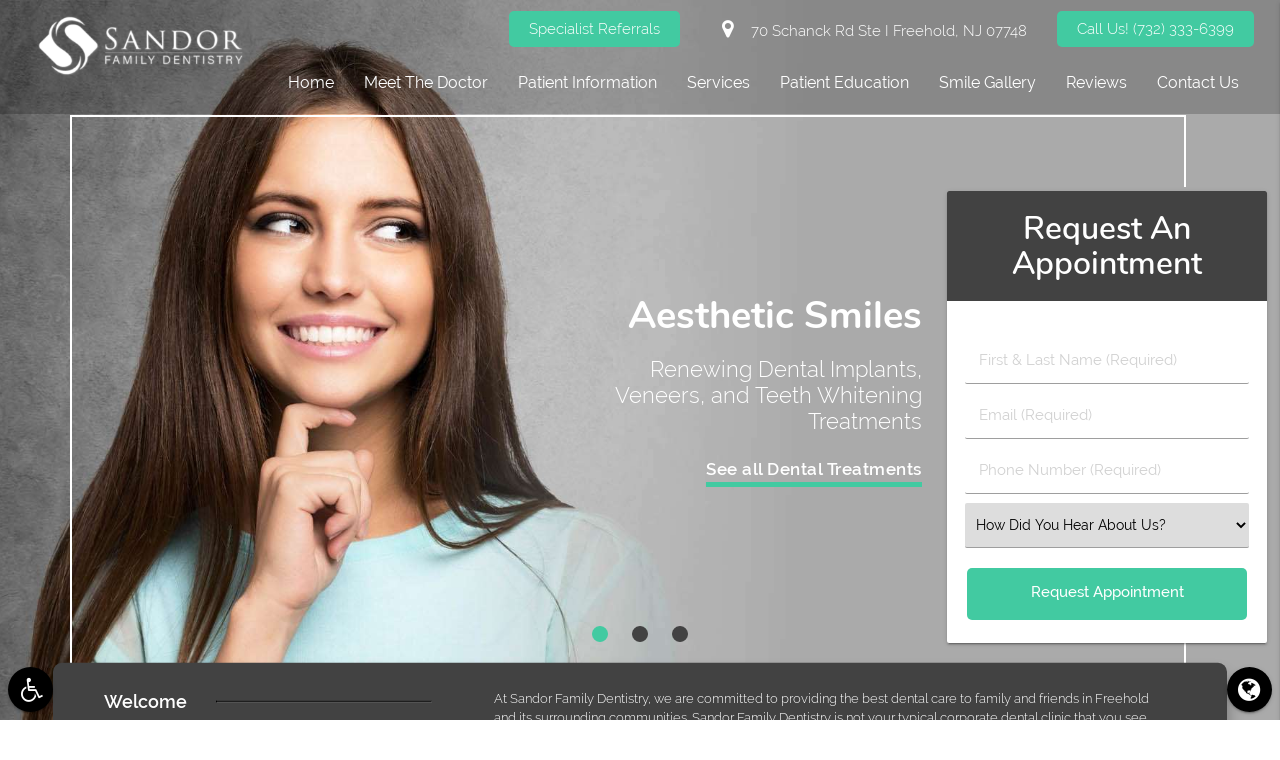

--- FILE ---
content_type: text/html; charset=utf-8
request_url: https://www.google.com/recaptcha/api2/anchor?ar=1&k=6LdrHB8lAAAAAMLvrIi6Yei53FesaFFyUd-MCorD&co=aHR0cHM6Ly93d3cuc2FuZG9yZmFtaWx5ZGVudGlzdHJ5LmNvbTo0NDM.&hl=en&v=PoyoqOPhxBO7pBk68S4YbpHZ&size=invisible&anchor-ms=20000&execute-ms=30000&cb=d7kzq9rhu11s
body_size: 48823
content:
<!DOCTYPE HTML><html dir="ltr" lang="en"><head><meta http-equiv="Content-Type" content="text/html; charset=UTF-8">
<meta http-equiv="X-UA-Compatible" content="IE=edge">
<title>reCAPTCHA</title>
<style type="text/css">
/* cyrillic-ext */
@font-face {
  font-family: 'Roboto';
  font-style: normal;
  font-weight: 400;
  font-stretch: 100%;
  src: url(//fonts.gstatic.com/s/roboto/v48/KFO7CnqEu92Fr1ME7kSn66aGLdTylUAMa3GUBHMdazTgWw.woff2) format('woff2');
  unicode-range: U+0460-052F, U+1C80-1C8A, U+20B4, U+2DE0-2DFF, U+A640-A69F, U+FE2E-FE2F;
}
/* cyrillic */
@font-face {
  font-family: 'Roboto';
  font-style: normal;
  font-weight: 400;
  font-stretch: 100%;
  src: url(//fonts.gstatic.com/s/roboto/v48/KFO7CnqEu92Fr1ME7kSn66aGLdTylUAMa3iUBHMdazTgWw.woff2) format('woff2');
  unicode-range: U+0301, U+0400-045F, U+0490-0491, U+04B0-04B1, U+2116;
}
/* greek-ext */
@font-face {
  font-family: 'Roboto';
  font-style: normal;
  font-weight: 400;
  font-stretch: 100%;
  src: url(//fonts.gstatic.com/s/roboto/v48/KFO7CnqEu92Fr1ME7kSn66aGLdTylUAMa3CUBHMdazTgWw.woff2) format('woff2');
  unicode-range: U+1F00-1FFF;
}
/* greek */
@font-face {
  font-family: 'Roboto';
  font-style: normal;
  font-weight: 400;
  font-stretch: 100%;
  src: url(//fonts.gstatic.com/s/roboto/v48/KFO7CnqEu92Fr1ME7kSn66aGLdTylUAMa3-UBHMdazTgWw.woff2) format('woff2');
  unicode-range: U+0370-0377, U+037A-037F, U+0384-038A, U+038C, U+038E-03A1, U+03A3-03FF;
}
/* math */
@font-face {
  font-family: 'Roboto';
  font-style: normal;
  font-weight: 400;
  font-stretch: 100%;
  src: url(//fonts.gstatic.com/s/roboto/v48/KFO7CnqEu92Fr1ME7kSn66aGLdTylUAMawCUBHMdazTgWw.woff2) format('woff2');
  unicode-range: U+0302-0303, U+0305, U+0307-0308, U+0310, U+0312, U+0315, U+031A, U+0326-0327, U+032C, U+032F-0330, U+0332-0333, U+0338, U+033A, U+0346, U+034D, U+0391-03A1, U+03A3-03A9, U+03B1-03C9, U+03D1, U+03D5-03D6, U+03F0-03F1, U+03F4-03F5, U+2016-2017, U+2034-2038, U+203C, U+2040, U+2043, U+2047, U+2050, U+2057, U+205F, U+2070-2071, U+2074-208E, U+2090-209C, U+20D0-20DC, U+20E1, U+20E5-20EF, U+2100-2112, U+2114-2115, U+2117-2121, U+2123-214F, U+2190, U+2192, U+2194-21AE, U+21B0-21E5, U+21F1-21F2, U+21F4-2211, U+2213-2214, U+2216-22FF, U+2308-230B, U+2310, U+2319, U+231C-2321, U+2336-237A, U+237C, U+2395, U+239B-23B7, U+23D0, U+23DC-23E1, U+2474-2475, U+25AF, U+25B3, U+25B7, U+25BD, U+25C1, U+25CA, U+25CC, U+25FB, U+266D-266F, U+27C0-27FF, U+2900-2AFF, U+2B0E-2B11, U+2B30-2B4C, U+2BFE, U+3030, U+FF5B, U+FF5D, U+1D400-1D7FF, U+1EE00-1EEFF;
}
/* symbols */
@font-face {
  font-family: 'Roboto';
  font-style: normal;
  font-weight: 400;
  font-stretch: 100%;
  src: url(//fonts.gstatic.com/s/roboto/v48/KFO7CnqEu92Fr1ME7kSn66aGLdTylUAMaxKUBHMdazTgWw.woff2) format('woff2');
  unicode-range: U+0001-000C, U+000E-001F, U+007F-009F, U+20DD-20E0, U+20E2-20E4, U+2150-218F, U+2190, U+2192, U+2194-2199, U+21AF, U+21E6-21F0, U+21F3, U+2218-2219, U+2299, U+22C4-22C6, U+2300-243F, U+2440-244A, U+2460-24FF, U+25A0-27BF, U+2800-28FF, U+2921-2922, U+2981, U+29BF, U+29EB, U+2B00-2BFF, U+4DC0-4DFF, U+FFF9-FFFB, U+10140-1018E, U+10190-1019C, U+101A0, U+101D0-101FD, U+102E0-102FB, U+10E60-10E7E, U+1D2C0-1D2D3, U+1D2E0-1D37F, U+1F000-1F0FF, U+1F100-1F1AD, U+1F1E6-1F1FF, U+1F30D-1F30F, U+1F315, U+1F31C, U+1F31E, U+1F320-1F32C, U+1F336, U+1F378, U+1F37D, U+1F382, U+1F393-1F39F, U+1F3A7-1F3A8, U+1F3AC-1F3AF, U+1F3C2, U+1F3C4-1F3C6, U+1F3CA-1F3CE, U+1F3D4-1F3E0, U+1F3ED, U+1F3F1-1F3F3, U+1F3F5-1F3F7, U+1F408, U+1F415, U+1F41F, U+1F426, U+1F43F, U+1F441-1F442, U+1F444, U+1F446-1F449, U+1F44C-1F44E, U+1F453, U+1F46A, U+1F47D, U+1F4A3, U+1F4B0, U+1F4B3, U+1F4B9, U+1F4BB, U+1F4BF, U+1F4C8-1F4CB, U+1F4D6, U+1F4DA, U+1F4DF, U+1F4E3-1F4E6, U+1F4EA-1F4ED, U+1F4F7, U+1F4F9-1F4FB, U+1F4FD-1F4FE, U+1F503, U+1F507-1F50B, U+1F50D, U+1F512-1F513, U+1F53E-1F54A, U+1F54F-1F5FA, U+1F610, U+1F650-1F67F, U+1F687, U+1F68D, U+1F691, U+1F694, U+1F698, U+1F6AD, U+1F6B2, U+1F6B9-1F6BA, U+1F6BC, U+1F6C6-1F6CF, U+1F6D3-1F6D7, U+1F6E0-1F6EA, U+1F6F0-1F6F3, U+1F6F7-1F6FC, U+1F700-1F7FF, U+1F800-1F80B, U+1F810-1F847, U+1F850-1F859, U+1F860-1F887, U+1F890-1F8AD, U+1F8B0-1F8BB, U+1F8C0-1F8C1, U+1F900-1F90B, U+1F93B, U+1F946, U+1F984, U+1F996, U+1F9E9, U+1FA00-1FA6F, U+1FA70-1FA7C, U+1FA80-1FA89, U+1FA8F-1FAC6, U+1FACE-1FADC, U+1FADF-1FAE9, U+1FAF0-1FAF8, U+1FB00-1FBFF;
}
/* vietnamese */
@font-face {
  font-family: 'Roboto';
  font-style: normal;
  font-weight: 400;
  font-stretch: 100%;
  src: url(//fonts.gstatic.com/s/roboto/v48/KFO7CnqEu92Fr1ME7kSn66aGLdTylUAMa3OUBHMdazTgWw.woff2) format('woff2');
  unicode-range: U+0102-0103, U+0110-0111, U+0128-0129, U+0168-0169, U+01A0-01A1, U+01AF-01B0, U+0300-0301, U+0303-0304, U+0308-0309, U+0323, U+0329, U+1EA0-1EF9, U+20AB;
}
/* latin-ext */
@font-face {
  font-family: 'Roboto';
  font-style: normal;
  font-weight: 400;
  font-stretch: 100%;
  src: url(//fonts.gstatic.com/s/roboto/v48/KFO7CnqEu92Fr1ME7kSn66aGLdTylUAMa3KUBHMdazTgWw.woff2) format('woff2');
  unicode-range: U+0100-02BA, U+02BD-02C5, U+02C7-02CC, U+02CE-02D7, U+02DD-02FF, U+0304, U+0308, U+0329, U+1D00-1DBF, U+1E00-1E9F, U+1EF2-1EFF, U+2020, U+20A0-20AB, U+20AD-20C0, U+2113, U+2C60-2C7F, U+A720-A7FF;
}
/* latin */
@font-face {
  font-family: 'Roboto';
  font-style: normal;
  font-weight: 400;
  font-stretch: 100%;
  src: url(//fonts.gstatic.com/s/roboto/v48/KFO7CnqEu92Fr1ME7kSn66aGLdTylUAMa3yUBHMdazQ.woff2) format('woff2');
  unicode-range: U+0000-00FF, U+0131, U+0152-0153, U+02BB-02BC, U+02C6, U+02DA, U+02DC, U+0304, U+0308, U+0329, U+2000-206F, U+20AC, U+2122, U+2191, U+2193, U+2212, U+2215, U+FEFF, U+FFFD;
}
/* cyrillic-ext */
@font-face {
  font-family: 'Roboto';
  font-style: normal;
  font-weight: 500;
  font-stretch: 100%;
  src: url(//fonts.gstatic.com/s/roboto/v48/KFO7CnqEu92Fr1ME7kSn66aGLdTylUAMa3GUBHMdazTgWw.woff2) format('woff2');
  unicode-range: U+0460-052F, U+1C80-1C8A, U+20B4, U+2DE0-2DFF, U+A640-A69F, U+FE2E-FE2F;
}
/* cyrillic */
@font-face {
  font-family: 'Roboto';
  font-style: normal;
  font-weight: 500;
  font-stretch: 100%;
  src: url(//fonts.gstatic.com/s/roboto/v48/KFO7CnqEu92Fr1ME7kSn66aGLdTylUAMa3iUBHMdazTgWw.woff2) format('woff2');
  unicode-range: U+0301, U+0400-045F, U+0490-0491, U+04B0-04B1, U+2116;
}
/* greek-ext */
@font-face {
  font-family: 'Roboto';
  font-style: normal;
  font-weight: 500;
  font-stretch: 100%;
  src: url(//fonts.gstatic.com/s/roboto/v48/KFO7CnqEu92Fr1ME7kSn66aGLdTylUAMa3CUBHMdazTgWw.woff2) format('woff2');
  unicode-range: U+1F00-1FFF;
}
/* greek */
@font-face {
  font-family: 'Roboto';
  font-style: normal;
  font-weight: 500;
  font-stretch: 100%;
  src: url(//fonts.gstatic.com/s/roboto/v48/KFO7CnqEu92Fr1ME7kSn66aGLdTylUAMa3-UBHMdazTgWw.woff2) format('woff2');
  unicode-range: U+0370-0377, U+037A-037F, U+0384-038A, U+038C, U+038E-03A1, U+03A3-03FF;
}
/* math */
@font-face {
  font-family: 'Roboto';
  font-style: normal;
  font-weight: 500;
  font-stretch: 100%;
  src: url(//fonts.gstatic.com/s/roboto/v48/KFO7CnqEu92Fr1ME7kSn66aGLdTylUAMawCUBHMdazTgWw.woff2) format('woff2');
  unicode-range: U+0302-0303, U+0305, U+0307-0308, U+0310, U+0312, U+0315, U+031A, U+0326-0327, U+032C, U+032F-0330, U+0332-0333, U+0338, U+033A, U+0346, U+034D, U+0391-03A1, U+03A3-03A9, U+03B1-03C9, U+03D1, U+03D5-03D6, U+03F0-03F1, U+03F4-03F5, U+2016-2017, U+2034-2038, U+203C, U+2040, U+2043, U+2047, U+2050, U+2057, U+205F, U+2070-2071, U+2074-208E, U+2090-209C, U+20D0-20DC, U+20E1, U+20E5-20EF, U+2100-2112, U+2114-2115, U+2117-2121, U+2123-214F, U+2190, U+2192, U+2194-21AE, U+21B0-21E5, U+21F1-21F2, U+21F4-2211, U+2213-2214, U+2216-22FF, U+2308-230B, U+2310, U+2319, U+231C-2321, U+2336-237A, U+237C, U+2395, U+239B-23B7, U+23D0, U+23DC-23E1, U+2474-2475, U+25AF, U+25B3, U+25B7, U+25BD, U+25C1, U+25CA, U+25CC, U+25FB, U+266D-266F, U+27C0-27FF, U+2900-2AFF, U+2B0E-2B11, U+2B30-2B4C, U+2BFE, U+3030, U+FF5B, U+FF5D, U+1D400-1D7FF, U+1EE00-1EEFF;
}
/* symbols */
@font-face {
  font-family: 'Roboto';
  font-style: normal;
  font-weight: 500;
  font-stretch: 100%;
  src: url(//fonts.gstatic.com/s/roboto/v48/KFO7CnqEu92Fr1ME7kSn66aGLdTylUAMaxKUBHMdazTgWw.woff2) format('woff2');
  unicode-range: U+0001-000C, U+000E-001F, U+007F-009F, U+20DD-20E0, U+20E2-20E4, U+2150-218F, U+2190, U+2192, U+2194-2199, U+21AF, U+21E6-21F0, U+21F3, U+2218-2219, U+2299, U+22C4-22C6, U+2300-243F, U+2440-244A, U+2460-24FF, U+25A0-27BF, U+2800-28FF, U+2921-2922, U+2981, U+29BF, U+29EB, U+2B00-2BFF, U+4DC0-4DFF, U+FFF9-FFFB, U+10140-1018E, U+10190-1019C, U+101A0, U+101D0-101FD, U+102E0-102FB, U+10E60-10E7E, U+1D2C0-1D2D3, U+1D2E0-1D37F, U+1F000-1F0FF, U+1F100-1F1AD, U+1F1E6-1F1FF, U+1F30D-1F30F, U+1F315, U+1F31C, U+1F31E, U+1F320-1F32C, U+1F336, U+1F378, U+1F37D, U+1F382, U+1F393-1F39F, U+1F3A7-1F3A8, U+1F3AC-1F3AF, U+1F3C2, U+1F3C4-1F3C6, U+1F3CA-1F3CE, U+1F3D4-1F3E0, U+1F3ED, U+1F3F1-1F3F3, U+1F3F5-1F3F7, U+1F408, U+1F415, U+1F41F, U+1F426, U+1F43F, U+1F441-1F442, U+1F444, U+1F446-1F449, U+1F44C-1F44E, U+1F453, U+1F46A, U+1F47D, U+1F4A3, U+1F4B0, U+1F4B3, U+1F4B9, U+1F4BB, U+1F4BF, U+1F4C8-1F4CB, U+1F4D6, U+1F4DA, U+1F4DF, U+1F4E3-1F4E6, U+1F4EA-1F4ED, U+1F4F7, U+1F4F9-1F4FB, U+1F4FD-1F4FE, U+1F503, U+1F507-1F50B, U+1F50D, U+1F512-1F513, U+1F53E-1F54A, U+1F54F-1F5FA, U+1F610, U+1F650-1F67F, U+1F687, U+1F68D, U+1F691, U+1F694, U+1F698, U+1F6AD, U+1F6B2, U+1F6B9-1F6BA, U+1F6BC, U+1F6C6-1F6CF, U+1F6D3-1F6D7, U+1F6E0-1F6EA, U+1F6F0-1F6F3, U+1F6F7-1F6FC, U+1F700-1F7FF, U+1F800-1F80B, U+1F810-1F847, U+1F850-1F859, U+1F860-1F887, U+1F890-1F8AD, U+1F8B0-1F8BB, U+1F8C0-1F8C1, U+1F900-1F90B, U+1F93B, U+1F946, U+1F984, U+1F996, U+1F9E9, U+1FA00-1FA6F, U+1FA70-1FA7C, U+1FA80-1FA89, U+1FA8F-1FAC6, U+1FACE-1FADC, U+1FADF-1FAE9, U+1FAF0-1FAF8, U+1FB00-1FBFF;
}
/* vietnamese */
@font-face {
  font-family: 'Roboto';
  font-style: normal;
  font-weight: 500;
  font-stretch: 100%;
  src: url(//fonts.gstatic.com/s/roboto/v48/KFO7CnqEu92Fr1ME7kSn66aGLdTylUAMa3OUBHMdazTgWw.woff2) format('woff2');
  unicode-range: U+0102-0103, U+0110-0111, U+0128-0129, U+0168-0169, U+01A0-01A1, U+01AF-01B0, U+0300-0301, U+0303-0304, U+0308-0309, U+0323, U+0329, U+1EA0-1EF9, U+20AB;
}
/* latin-ext */
@font-face {
  font-family: 'Roboto';
  font-style: normal;
  font-weight: 500;
  font-stretch: 100%;
  src: url(//fonts.gstatic.com/s/roboto/v48/KFO7CnqEu92Fr1ME7kSn66aGLdTylUAMa3KUBHMdazTgWw.woff2) format('woff2');
  unicode-range: U+0100-02BA, U+02BD-02C5, U+02C7-02CC, U+02CE-02D7, U+02DD-02FF, U+0304, U+0308, U+0329, U+1D00-1DBF, U+1E00-1E9F, U+1EF2-1EFF, U+2020, U+20A0-20AB, U+20AD-20C0, U+2113, U+2C60-2C7F, U+A720-A7FF;
}
/* latin */
@font-face {
  font-family: 'Roboto';
  font-style: normal;
  font-weight: 500;
  font-stretch: 100%;
  src: url(//fonts.gstatic.com/s/roboto/v48/KFO7CnqEu92Fr1ME7kSn66aGLdTylUAMa3yUBHMdazQ.woff2) format('woff2');
  unicode-range: U+0000-00FF, U+0131, U+0152-0153, U+02BB-02BC, U+02C6, U+02DA, U+02DC, U+0304, U+0308, U+0329, U+2000-206F, U+20AC, U+2122, U+2191, U+2193, U+2212, U+2215, U+FEFF, U+FFFD;
}
/* cyrillic-ext */
@font-face {
  font-family: 'Roboto';
  font-style: normal;
  font-weight: 900;
  font-stretch: 100%;
  src: url(//fonts.gstatic.com/s/roboto/v48/KFO7CnqEu92Fr1ME7kSn66aGLdTylUAMa3GUBHMdazTgWw.woff2) format('woff2');
  unicode-range: U+0460-052F, U+1C80-1C8A, U+20B4, U+2DE0-2DFF, U+A640-A69F, U+FE2E-FE2F;
}
/* cyrillic */
@font-face {
  font-family: 'Roboto';
  font-style: normal;
  font-weight: 900;
  font-stretch: 100%;
  src: url(//fonts.gstatic.com/s/roboto/v48/KFO7CnqEu92Fr1ME7kSn66aGLdTylUAMa3iUBHMdazTgWw.woff2) format('woff2');
  unicode-range: U+0301, U+0400-045F, U+0490-0491, U+04B0-04B1, U+2116;
}
/* greek-ext */
@font-face {
  font-family: 'Roboto';
  font-style: normal;
  font-weight: 900;
  font-stretch: 100%;
  src: url(//fonts.gstatic.com/s/roboto/v48/KFO7CnqEu92Fr1ME7kSn66aGLdTylUAMa3CUBHMdazTgWw.woff2) format('woff2');
  unicode-range: U+1F00-1FFF;
}
/* greek */
@font-face {
  font-family: 'Roboto';
  font-style: normal;
  font-weight: 900;
  font-stretch: 100%;
  src: url(//fonts.gstatic.com/s/roboto/v48/KFO7CnqEu92Fr1ME7kSn66aGLdTylUAMa3-UBHMdazTgWw.woff2) format('woff2');
  unicode-range: U+0370-0377, U+037A-037F, U+0384-038A, U+038C, U+038E-03A1, U+03A3-03FF;
}
/* math */
@font-face {
  font-family: 'Roboto';
  font-style: normal;
  font-weight: 900;
  font-stretch: 100%;
  src: url(//fonts.gstatic.com/s/roboto/v48/KFO7CnqEu92Fr1ME7kSn66aGLdTylUAMawCUBHMdazTgWw.woff2) format('woff2');
  unicode-range: U+0302-0303, U+0305, U+0307-0308, U+0310, U+0312, U+0315, U+031A, U+0326-0327, U+032C, U+032F-0330, U+0332-0333, U+0338, U+033A, U+0346, U+034D, U+0391-03A1, U+03A3-03A9, U+03B1-03C9, U+03D1, U+03D5-03D6, U+03F0-03F1, U+03F4-03F5, U+2016-2017, U+2034-2038, U+203C, U+2040, U+2043, U+2047, U+2050, U+2057, U+205F, U+2070-2071, U+2074-208E, U+2090-209C, U+20D0-20DC, U+20E1, U+20E5-20EF, U+2100-2112, U+2114-2115, U+2117-2121, U+2123-214F, U+2190, U+2192, U+2194-21AE, U+21B0-21E5, U+21F1-21F2, U+21F4-2211, U+2213-2214, U+2216-22FF, U+2308-230B, U+2310, U+2319, U+231C-2321, U+2336-237A, U+237C, U+2395, U+239B-23B7, U+23D0, U+23DC-23E1, U+2474-2475, U+25AF, U+25B3, U+25B7, U+25BD, U+25C1, U+25CA, U+25CC, U+25FB, U+266D-266F, U+27C0-27FF, U+2900-2AFF, U+2B0E-2B11, U+2B30-2B4C, U+2BFE, U+3030, U+FF5B, U+FF5D, U+1D400-1D7FF, U+1EE00-1EEFF;
}
/* symbols */
@font-face {
  font-family: 'Roboto';
  font-style: normal;
  font-weight: 900;
  font-stretch: 100%;
  src: url(//fonts.gstatic.com/s/roboto/v48/KFO7CnqEu92Fr1ME7kSn66aGLdTylUAMaxKUBHMdazTgWw.woff2) format('woff2');
  unicode-range: U+0001-000C, U+000E-001F, U+007F-009F, U+20DD-20E0, U+20E2-20E4, U+2150-218F, U+2190, U+2192, U+2194-2199, U+21AF, U+21E6-21F0, U+21F3, U+2218-2219, U+2299, U+22C4-22C6, U+2300-243F, U+2440-244A, U+2460-24FF, U+25A0-27BF, U+2800-28FF, U+2921-2922, U+2981, U+29BF, U+29EB, U+2B00-2BFF, U+4DC0-4DFF, U+FFF9-FFFB, U+10140-1018E, U+10190-1019C, U+101A0, U+101D0-101FD, U+102E0-102FB, U+10E60-10E7E, U+1D2C0-1D2D3, U+1D2E0-1D37F, U+1F000-1F0FF, U+1F100-1F1AD, U+1F1E6-1F1FF, U+1F30D-1F30F, U+1F315, U+1F31C, U+1F31E, U+1F320-1F32C, U+1F336, U+1F378, U+1F37D, U+1F382, U+1F393-1F39F, U+1F3A7-1F3A8, U+1F3AC-1F3AF, U+1F3C2, U+1F3C4-1F3C6, U+1F3CA-1F3CE, U+1F3D4-1F3E0, U+1F3ED, U+1F3F1-1F3F3, U+1F3F5-1F3F7, U+1F408, U+1F415, U+1F41F, U+1F426, U+1F43F, U+1F441-1F442, U+1F444, U+1F446-1F449, U+1F44C-1F44E, U+1F453, U+1F46A, U+1F47D, U+1F4A3, U+1F4B0, U+1F4B3, U+1F4B9, U+1F4BB, U+1F4BF, U+1F4C8-1F4CB, U+1F4D6, U+1F4DA, U+1F4DF, U+1F4E3-1F4E6, U+1F4EA-1F4ED, U+1F4F7, U+1F4F9-1F4FB, U+1F4FD-1F4FE, U+1F503, U+1F507-1F50B, U+1F50D, U+1F512-1F513, U+1F53E-1F54A, U+1F54F-1F5FA, U+1F610, U+1F650-1F67F, U+1F687, U+1F68D, U+1F691, U+1F694, U+1F698, U+1F6AD, U+1F6B2, U+1F6B9-1F6BA, U+1F6BC, U+1F6C6-1F6CF, U+1F6D3-1F6D7, U+1F6E0-1F6EA, U+1F6F0-1F6F3, U+1F6F7-1F6FC, U+1F700-1F7FF, U+1F800-1F80B, U+1F810-1F847, U+1F850-1F859, U+1F860-1F887, U+1F890-1F8AD, U+1F8B0-1F8BB, U+1F8C0-1F8C1, U+1F900-1F90B, U+1F93B, U+1F946, U+1F984, U+1F996, U+1F9E9, U+1FA00-1FA6F, U+1FA70-1FA7C, U+1FA80-1FA89, U+1FA8F-1FAC6, U+1FACE-1FADC, U+1FADF-1FAE9, U+1FAF0-1FAF8, U+1FB00-1FBFF;
}
/* vietnamese */
@font-face {
  font-family: 'Roboto';
  font-style: normal;
  font-weight: 900;
  font-stretch: 100%;
  src: url(//fonts.gstatic.com/s/roboto/v48/KFO7CnqEu92Fr1ME7kSn66aGLdTylUAMa3OUBHMdazTgWw.woff2) format('woff2');
  unicode-range: U+0102-0103, U+0110-0111, U+0128-0129, U+0168-0169, U+01A0-01A1, U+01AF-01B0, U+0300-0301, U+0303-0304, U+0308-0309, U+0323, U+0329, U+1EA0-1EF9, U+20AB;
}
/* latin-ext */
@font-face {
  font-family: 'Roboto';
  font-style: normal;
  font-weight: 900;
  font-stretch: 100%;
  src: url(//fonts.gstatic.com/s/roboto/v48/KFO7CnqEu92Fr1ME7kSn66aGLdTylUAMa3KUBHMdazTgWw.woff2) format('woff2');
  unicode-range: U+0100-02BA, U+02BD-02C5, U+02C7-02CC, U+02CE-02D7, U+02DD-02FF, U+0304, U+0308, U+0329, U+1D00-1DBF, U+1E00-1E9F, U+1EF2-1EFF, U+2020, U+20A0-20AB, U+20AD-20C0, U+2113, U+2C60-2C7F, U+A720-A7FF;
}
/* latin */
@font-face {
  font-family: 'Roboto';
  font-style: normal;
  font-weight: 900;
  font-stretch: 100%;
  src: url(//fonts.gstatic.com/s/roboto/v48/KFO7CnqEu92Fr1ME7kSn66aGLdTylUAMa3yUBHMdazQ.woff2) format('woff2');
  unicode-range: U+0000-00FF, U+0131, U+0152-0153, U+02BB-02BC, U+02C6, U+02DA, U+02DC, U+0304, U+0308, U+0329, U+2000-206F, U+20AC, U+2122, U+2191, U+2193, U+2212, U+2215, U+FEFF, U+FFFD;
}

</style>
<link rel="stylesheet" type="text/css" href="https://www.gstatic.com/recaptcha/releases/PoyoqOPhxBO7pBk68S4YbpHZ/styles__ltr.css">
<script nonce="bDNHsupiytpTTgNv25q6sQ" type="text/javascript">window['__recaptcha_api'] = 'https://www.google.com/recaptcha/api2/';</script>
<script type="text/javascript" src="https://www.gstatic.com/recaptcha/releases/PoyoqOPhxBO7pBk68S4YbpHZ/recaptcha__en.js" nonce="bDNHsupiytpTTgNv25q6sQ">
      
    </script></head>
<body><div id="rc-anchor-alert" class="rc-anchor-alert"></div>
<input type="hidden" id="recaptcha-token" value="[base64]">
<script type="text/javascript" nonce="bDNHsupiytpTTgNv25q6sQ">
      recaptcha.anchor.Main.init("[\x22ainput\x22,[\x22bgdata\x22,\x22\x22,\[base64]/[base64]/[base64]/ZyhXLGgpOnEoW04sMjEsbF0sVywwKSxoKSxmYWxzZSxmYWxzZSl9Y2F0Y2goayl7RygzNTgsVyk/[base64]/[base64]/[base64]/[base64]/[base64]/[base64]/[base64]/bmV3IEJbT10oRFswXSk6dz09Mj9uZXcgQltPXShEWzBdLERbMV0pOnc9PTM/bmV3IEJbT10oRFswXSxEWzFdLERbMl0pOnc9PTQ/[base64]/[base64]/[base64]/[base64]/[base64]\\u003d\x22,\[base64]\x22,\x22w5bCtkLCp8OjJsOCHsOyRC7CqsKfUsKJM1JWwrNOw4TDtE3DncOkw4RQwrIodW16w5jDtMOow6/[base64]/Dn2fCtcKKO8KuBhwLw6DDnMK/[base64]/R8KGwp3CpMOiDRIOU8OLw7jDvlASQsKhw4bCjUPDuMOfw5BhdF5/[base64]/Dvj0nw4bCvFxHw6VsB1bCpxvCoGTCucONccOSFcOKZcOqdRRSAG07wr5XDsKTw4bCnmIgw504w5LDlMKvXsKFw5Zxw5vDgx3ClSwDBzzDn1XCpT8Fw6lqw5VGVGvCv8O8w4jCgMKrw7MRw7jDiMOqw7pIwo0SU8OwF8OWCcKtV8Oww73CqMO7w7/[base64]/wqzCjcKGw7vCtcOlw6nDncOVOsOtwqkFwrfCtkTDiMKRc8OYYcOfTg7DlktRw7UqTsOcwqHDmFtDwqsrUsKgASHDqcO1w45qwr/CnGA5w47CpFNGw6/CthcjwrwQw5hIJ2vCocOMAMOfw6UGwpXCmcKaw6fCiE/Di8KdecKBwr7DocKwdMO+woTCiW/[base64]/CjsKWwrMiw7XCkU80H8OMQQjDucKqYcOJw6Idw6QYNkHDjcK8KAbCq0Rmwo0ddMOwwqvDmBXCu8Kbwqxiw4vDrzYfwrccw5zDlDvDu1rDicKBw4XCgn/DsMO1w5rCgcOrwrg3w5fDsgNjWWZZwqd0ZMKAVMKBdsOwwohNZhnDtFbDnTXDn8KzcXnDpcKywozCuCM8wr7ClcOcKR3Co05+dcK4NyrDtHA6JQVxG8OpPksVRFfDl2jDpVDCo8Kww7zDscKkOMOBLGzDtMKtZkNFHcKbw7ZaFgHCqyBDDsKcw4jCi8OsVcOJwoDCrU/Di8Orw6cxw5fDqjPCicOZw4FDwpMhwr7DmMO3M8KRw5ZxwofDv1PDsjI/w4zDkS3CvijDvMOxM8OyKMOZVntowosWwoUOwrrCqApdRQc6w7JFEsKqLE4MwrvCn2gYQWvCrsOjMMO9wrMZwqvCosOFX8KAw77Dr8KtPwfDmcOXPcOiw5fDgy8RwpMIwo3DjMK7dglUwq/DmWY+w7HClhPCs24DFSvCpMKUwq3CgjdRwovDqMKtLRoZw6TDtHEOwpDCtwgAw4HCm8OTW8KPw5oRw6cxQ8KoODHDk8O/WMO6XXHDjzlGVjF0FlXDlGo9AjLDjMOsEBYdw7dYwp8hWEo+PsOgwrTDt2vCscKiPVrCgsO1GG0Hw4h7wrJaDcKvT8O5w6oXwpXCm8K+woQ7woQXw61uJn/DpWrCs8OUeHEzw5bClh7CusOAwroxJsOnw5rCl1QPQsK2CnvCisOzfsO+w7QAw7lfw7xew6gsBMO1QAo8wq9Hw6PCusOvW18Kw6/Chm4gBMK3w7PCmMO9w5syd0HCr8KGc8OcNxPDhg7DlW/[base64]/JlXCjw/DjMKaM8O2DTfCh8OHScKdGcKFwoXDpDwVJQPDi08cwoxfwrvDgcKkQMKdF8KzF8O6w7DDkMO7wpBywrdXw5TDp2nDjkIceUVHw4EVwp3Cvxd/FEBhUC1Cwok2e1BdD8KIw5LCon3CiRgIP8Oaw6hCw5oywp/DrMOAwqsyBzXDj8K1IX7Cq201woVewrDCicKGR8KRw6cqwqLCp2EQXcOhwpnCu1HDhx/CvcKsw7diw6pMcAwfwpDDk8O+wqDCsxhXw4bDhsKSwo9FGmFQwqzDvTXCvzlRw4nDvy7DpBBXw6vDgyPChzw9w53CvWzDlsOIcsKuesOjwonCsRLCvsOMf8O0R3BWwrLDjG3Ch8OxwrvDpsKbb8Ovwq/[base64]/[base64]/DpEbCqAU/T8OUw7jDh14XZVwWwoTDsRoGwpbCmCo4VnBeDsKAADlQw7TCq3rCl8K6eMK9w4bCumZCwr87eXRzCiPCpcK/w5pbwrLCksKcOFdTZcK/cQzCv3TDsMKvW3MNDU/Ci8O3AABoIQshw55Aw5vCjCPCk8OTBsOmO1DCtcOIaAvCkMObXAENw4vDokXDksOAwpPDscKOwqEdw4zDpcOpfh/Dp17DqWIgw5Bpw4PDmiwTw4XCnGDDiUNGw6HCiz8BdcKOw4nCuwnCgSRSwr4/worDqsKXw5hcSXxxBMKkAcKiGMKMwo1DwqfCtsKSw4M8LjkbN8K/KhEFEm88woLDuwbCqx9pXhkew6LCqiAdw5PCqGhNw6zDpXrDhMKJHcKWPHwtwqTCgsKFwrbDr8Odw4LDq8KxwoPDhsKZw4fDkHbCjDAFw6Btw4nCk1/[base64]/w43ChMKdCsKLwq1mwoHChy7CqMKEwoHCu8K1IEHDjADDrsKkw5QywqPCocK4wqxLw7cOIEfDhGzClGHCn8OYZMKkw70lHS3Dq8OLwopMOxnDoMOXw73DggbCgsOHw4bDrsO2W0ZzcsK6CCLCt8OpwrgxMMKxw4xhwrAfw57CnsKfCy3ClMK/[base64]/Dl8Ocw4nDiMOzw63DlsKiGX4Cw4cCWsO7V2LCnMK6wp5twp7CnMOJPcKSwpTDsUNCw6bCh8OQwro7GDQ2w5bDqcKcIFp9aULDqcOmwo3Dpj15F8KRwr/DvMOowq/CoMKOIlvDrUDDusKAN8Ktw4dKSWccdSPDu0xSwovDtVEjLsODwqLDn8ObUyUGwp8DwoDDuATDhkIvwqo/U8OoLi1/w67CkHDCjgZOVzvChFZFTsKwFMO7wqTDmVE8wrx0FsK6w43CkMKfP8Kkwq3DvcK/w50Yw7c/[base64]/CoMOvbkXCg8O7TMKMBCjCrgk4w7QPwrfDvzUqCsKLKRUrwoVeQsKpwrvDt2vCpmzDshDChMOvwrHDo8KARMKfX3oew7hiWExDbsO9Z0nCjsK1EMKLw6wuGjvDvSM/XXTChsKTw44OZcKLVwFrw6tuwrcWwqosw5rCuXTCtcKCDD8aScOyVMO4JMKaSG55wrnDhEwtwow8YCzCrsOkwqcXf0VJw7UNwq/CqMKiDcKkDDU0V3HCt8KKVMOdTsKZbzMvGkjDg8KXZMODw7bDkifDtEd/dmXCrwoTbXQJw4TDkzjDrh7DrmvCn8OhwpDDj8O5G8O5fsKmwohoY1xDecOFw43CosKwEMOMJVI+DsOtw7tvw57Dh05swobDvcOBwpAOwo8jw4DDtHDCn2fDn3/DsMK0D8K5CQ1gwp/CgHPDthh3dn/CjArCk8OOwpjDvsOlX2xIwpLDp8KUMhDCtsODwqpMw6tEJsKUdMO1DcKQwqdofMO7w7RNw7/[base64]/wp3CrMOuSjR4VloVwpzChyAXwpbChsKvwqPCv8O2Pz3CklVPRHw1w53DisOlYQsgwrXDpcOWA1YjT8OMKDZaw6ktwpNJBcOhw6ttwqXDjTXCmcOXAMOQD1thJEAoW8Okw4AKQ8OPw6gCw5UBf1g/[base64]/Ck8OsXcKpw5Amw67DosKjR8KQw6rDj2bCgRfDlUofwrEACsORwoHDhcOXw5vDuBTDmDYBIsO0ex8bwpTCsMKPb8Kfwpt7w6U0wr/Dl3PCvsOGBcOXC0EVwpAcwpkzeVkkwp5Hw4bCnQJsw7tiWcOcwrXDgMOcwrw2fMOGcFN/wpkkBMOyw43DohLDvWAdLyFpwrYhw7HDhcKOw5TCrcKxwqLDn8KBVMOwwqfDsnYoOcK0bcKlwrpUw6rDnsOMYGzDrcOhOinCmcOgWsOMFjxTw4XCsQPDsE/DsMOkwqnDmMKQLXR/D8Kxw6h4TxEnw5rDjWYzScKXwpzDo8KSQxbCtz5JGi7DgzvCocK8w5XCv13CgsOew4PDqTDCkTzDsGEiQsOvSUI/G0XDui9CVH8Cwq/DpcOLAGpKajrCrMOjwqwpASoVWwnCl8O6woDDqMO0w5XCrxDCo8KVw4bCkwtVwobDh8OiwrrCqcKSWETDt8KZwqZJw5E5w57DvMODw5xTw4tjMBtsTMOrPA3Dgj/CmsOpScO/[base64]/[base64]/[base64]/CvMKowqPDqcKlFcK9XcOKwpUbDURgKhjDjMKMcMO/HMKyacKhwqLDngnChDrDq1tdbw4oEMKwQiDCrAnDjXPDmcODG8OCLsO9w6wBVEvDncObw4fDvcOfAsK0wqNPw63DnkXCtVt3HklVw6rDgsOYw4/ChMKhw6gWw6prNcK1QkbDusKew7kowo7Cs2/CgBwSw43Dh3BncMK+wrbCiXFSwpU/AsK2wpV5JCtoUhYdf8K6TSJsRsKuw4NXUis+wp1ywqzCpcO7TcO3w4/DmQLDmcKeGsO9wp8NYMKhw6tpwq4NV8OpZcOXT0bCuk7DqEDCtcK/YMOcwqp6ccKowq08E8OhD8O1ZSrDisOeJGPDnSPDv8OCZhLCq3w2wolfw5HCpsOoHV/DjsOZw5Ylw5jCpn/[base64]/DozgoLcOgSsK5wpnCuDhQNSrClcKiWgHDnCZjCMKfwpfDu8K4N2/DhmLCn8K7AcO9GGjDkcOLLcKawr3Dvx1rwqvCo8OBOcOUYsOJwpPCsStMZSvDkwTCsAh7w700wonCusKvJ8KEZcKHwqJnGm5Two3DscKnw57ClMK0wqkCEDBFDMOlFsOpwrFlVhBjwoNSw5HDvMOow7sewpDCsQlKw5bCgXgbw6/Dn8OqAinDicOWw4FGw7/DkxrCtlbDr8KVw4FlwpvCr0DDs8Owwos6DsKTCFfChcK0woJ3esKDKcKWwpt6w7YoTsOiw5VLw5sBUUzDqgFOwpdbWmbCjC9PZQDCrgnDg0Anwp5Yw6vChhpqYMObYsK+FzXCtMOIwqrCo0IiwpXCkcOBX8OTDcKkJVMcwojCpMK5GcOlwrQtwr8Gw6LDqmbCihJ/[base64]/c8KUc8K2wr4lw5VpwrPCmMKnw7DCvFMywobCvkFkVsOIwrU5EcKMOFg3SMOrwoPDrMOMw6rDpHfCsMKew5rDnHDDow7Cs0DDtcOpKVvDnW/Cmg/DqA5Swrh3wpc0wqXDlzxHwofCv2EOwq/DuhHChXTCmR/Cp8K9w4Muw77DkcKHDxrCq3TDhBJDDGfDhcOmwrfCvMObL8KDw7kJwpvDqjk1w7nCg2EZRMKrw5jCisKCK8KUwpEswrLCjcORQsKGw67CuwvCkcOAHH9AERJgw7rCpT/[base64]/[base64]/XMO5MsKawp4iLMKwR8O2wrXCrRwPwrwzTz3DrcKNZsOQMcOawq5ew4zChMOxMQRmWcKCC8OvacKVMCxfK8Ofw4bCjAvCjsOAwoNlHcKRPUUTMcOgw4/DgcOwHMKhw5MDU8KQw4QSehLDqUzDtMKiwpk0asOxw4s1Olh8wpk+EsOuNsOrw6gxcMK2LC8ywpDCu8Kdwod0w5HCnsKnBk3DoW3CuXAIAMKyw6chwoXCqkgiZjkpKUIFwphWKmgPKsOZIGs6MCPCisO3BcKTwp/[base64]/SsKQVxxpwp3DgHPChEFDfcKJJsKZXz/Cm2HCisOGw7XCrsOKw4wFIHLCuhhcwppIWjMHA8KSO34zAwjCum5seVwFRmY6BW0AIj/DjTAzRMKVwrlcw4vCucORBMKhwqcRw4YhQifCtsKCwqlCHlLCpwprw4LCsMKaDcOLw5VmBsKPwpvDlMKww7vDuRzCsMKFw4p5ah/DjMK5QcK2IMOzSCVHZx1hJRrCpMKRw7fCgDXDqsOpwptyW8O/[base64]/DpMKsIA9CSMOAw6fCrz3CrsKgw5/CshzCiAQgw5fChsKaVcK4w7vCpcKjwqjCsEXDjCk4McOaD2DCj2bDj24MBsKFDBQYwrFkLSxJD8KEwpTCtsKcUsOpw7DDn0ZHwo8YwofDlUrDicOCw5kwwqPDgU/DvTrDmxp0JcOuCXzCvDbCiy/[base64]/CnDfDsMKAGD5TQMKdUznCpHnCr0lsThkZw5rCrsKrwrXDjHnDnMOFwosoC8KTw4jCuH/[base64]/RTbCj3rCiMO+w47CtCXCtsKcwqxzwpNzwpkJwr0Xe8Old1rCpsKufEt6d8Kzw7ABPAAEw4d1wqrDim9fKMOqwqw4w4BpNsOQB8KWwpPDmcKJPHzCvXzChFDDncK5LsKrwocGLSXCsUfCscOWwpjCrsOVw4TCs2zCgMOEwo3Dq8OjwpTCqsO6NcOZfWgPNTvDr8O/w7rDshBoVg9ANsOaJl4RwqvDgHjDtMOGwp/DtcOJw5vDvSXDpSoiw4LDkjfDp0Q9w6rCvMKYW8Kmw5/Di8OKw5wNwpdcw5/CjEokw5UBw6xRRsOSwozDs8OJa8KAwrLCgErDosKJwq/[base64]/CnlfCk28uwqTDicO2wqg8w6UUwqrCtcK/wqUDU8KgOcOxScKnwpbDvH0fT3Aqw4HCmR8CwrbCs8Oew6BCPMOow5ZWw4TDusK1wp0Rwr83NV5GKMKIw7BDwo5NeX3DvcKsJh8Bw5UXMkDCjsObw7hbccKMwrvCiTYyw5d/[base64]/RMKhw6EjbMOMw47Chht6wpHCrsO8wo5Uw5pMwoHCgcKHwprClsOlFEfDk8KvwqFnwpZYwq59wo8iRMKwb8Oww6o0w4pYFhnCgm3CnMKeUsOyTw0Awqo8JMKAFi/DuS0BYMOZJ8KNd8KQYsOqw6TDv8OZw7TCksK/f8KOd8Onw6XCkXYEwrXDtRfDocKUXWvCjwkOPsOmB8O1wrfCtnYUTMKsdsOCwp5FF8OlVk9wRgjDklsRwrrDjcO9w7FmwqdCH3xPFQ/CuGXDkMKAw48fcGtbwonDhRLDllBacgAEcMKvw4lvEVVaHMOdw4/DpMOWVsKqw5VnHmJYDsObw4MHIMK6w6jCk8OaHcOHCi5mwpDDsXbDiMOGfCfCosKbWUk2w4LDtXTDvwPDgyUXwrtLwqEYw4lHwqfCuAjCkhLDlyhxw5M/wqIkw6zDmMKZwozCrcO4En3DpsOrSxxdw7Zbwr5bwoxww40BOm5Dw5/[base64]/CtTvDg1wZw7PCqmHDgkbCmkkew401JHZFwq3DhDvDv8Ocw5zCoSXDi8OxFMOKMsKlw40eXX8Ew4FJwowlbTzCp2/CkX/DoSzCvAzDu8KvJsOow4gwwozDtmDDkcKawp0owpTCpMO4H2dUIMOIP8KMwrs+wq8Nw7I5LVfDp1vDlsKIfD/Cu8OYQX1Vwr9DU8K0w6ILwol6dmQow5/DvzLCrjvDscO5MMOCJUzCgTdueMKzw7vDmsOPwq3Cmyg3B13DoUDCjcK7w6LDoDzDsGHChsKdGxrCtX/CjkbDsW7Ck0jDosKcw60rM8KsInXDtFAtIhjChMKDw5QHwrUsesO1wox6w4LCgMOaw5Q2wpvDisKYw6jCt3fCgDc0wq3ClXDCowtBeGApLWknwrI/S8OmwoAqwr9Tw4/CsivDl1ATX3dgw4zCrsOjIBkEwp/DuMKjwp/[base64]/Dt2tBwq3CusONP3MowovCkg/DqSVXUMK0XE1TXDs4E8KGeW9GNMODMsOzdF7Dp8O5cGPDmsKXwrxRZ2XCvsKgw7LDuWjDqSfDmFhLw6XCjMOwMcKAe8KsfGXDiMO0YsOxwo/[base64]/[base64]/CssKXwoB0YBDCqsKdwonDi8OzY8K1DVRhNjArwqsdwqYow6RjwpHCnDTCisKqw5l1wpJ7BcKXFQDCozZXwpfCncO8wpDChyXCk0I+LsK2e8KEN8OtcMOAJE/ChlQQOTVvcGjDjB5hwoLCisOiHcK5w6hSRcOHK8KEFsKcSwhaQDRhEiHDtEwowr52w6PDpVhzL8KQw5bDuMOqPsK3w4sQNE4KMcOqwpDChw3CpxvCosOTTRdlwqUVwr5JecKhdS/CuMO9w7DChnbCqkV0w5LDl0nDkwTCszBnworDm8K7wo0Hw7ETR8KINWrCqMOfFcOvwonDsAQfwo/CvsOBDioEUcOvP1VJTsOcQEbDmMKUw4PDtUNPZToawpnCi8Ohw48zwrjDqmvDshs6w6HDvStSwodVSgUURn3CocKJw43Cl8KQw7QdDA/Ckn4NwqZhEcKNYsK6wo3DjycIdxjChmDDrHw2w6kvwr7Dmg5QSU8DHsKLw5J7w652w7YVw7rDtgfCognCtsOOwozDuDQPU8KOwrXCiikLVMOJw7jDscKvw5XDpEDCkW1CRcK4OsKoNcKow5LDksKCPAh4wqLCh8OmX2gxGcKSIA/[base64]/Co8OfdsK1SMKvH3N+w41Zw4tIw6QqCywDam7CvRzCksOwFCobw5zDrcOpwq3CmAhxw445wpLCsBHDkyQrwoTCrMOgLcOnP8O0w51kEcOowogSwrrDssKnUB4/UcKqIMKgw6/Dinh8w7cLwrHDtUHDrE1NesKww6YjwqcAGXDDlsOLfGDDilx8ZsKrEl/DuFbCtWDCnSVWP8OGBsO2w7DCvMKUw6bDocKyZMKgw7bCjmHDlGPCjQVqwrxbw4FgwpRwHsKpw5DDjMOhDMKswrvCqAXDosKMesOnwr7CrMOpw57CrsKWw4plwpE2w7V/SibCvlLDmUwnesKndsKIQ8KPw6bDkARNw7x1MRDCqTQGw5ASJAPDhsKbwq7DisKBwo7Dvw5cw6vCmcOtB8Oow7N7w7EvG8KWw7pVNMKDwqzDqQfCk8K5w7fCsi4zesK3wqlTMxjDjcKMAGDDr8OIAHdaXQDDjX3CnE9ww7o7e8KldsOcw5/CucKCBA/[base64]/fFbDhMOFw6PCoMKKbHA/[base64]/w48Ew4XDi8Ksw6PCosKOw7rDhm5tcUwkFSVecSJjw5/DkMK2DsOGZg/[base64]/CjsOdecOvHQBTRVXDs8OIwo3DjwXDhGUpwoPDoHzCuMKpwrXDs8OcScKBw57DgsO1ZDQYB8Oqw4LDv0tSw7XDgk3CsMK3bgXCtmASbDwFw7/CvgjChcO9wpDCiUJPwq56w5NZwrZhamPDglTCncKWw6DCqMKNasO4UW1DYC/Dt8KJND/DmngxwqjCr3Z0w7Y5R1R/fnVSwrzCl8KNHBM6wrXCp2YAw7Y4wofCkMOxUADDtsKAwrfCo27Drxt7wo3CvMK1EcKfwr3CgsOaw4x+wqRTJcOpNMKaN8OxwoPDgsKewqTDlBXChwrDocKofcOlw77DtcK1csOvw794ZgrDhEnDpjAKwpLChjlUwqzDhsOxcsOMScOFFx3DrWHDjcK+UMOlw5JCwo/CusOIw5XCtDFrEsOMUQHCmnTCgAPDmDXCvyw/wqEwRsK1w7zDmMOvwrxqSGHCgX9+bmDDq8OoXsKMWDAdwokWa8K+KcOSwpfCkMKrJSfDgMK9wqvDmyltwpXCucOGHsOgYMOZOBjCmsO2KcO3bRUBw4AQwrvCpcO4I8OBGsOywo/CuHrCoGIYw6bDsDPDmQRiwr7CiAAIw7h+eE0mw7gmw59uXUnCn0zCkMKbw4DCgj7CqsKEPcOREG9MT8KAP8KDw6XCtlrDncKPCMOsY2HCrsOgwpDCs8KuAE7DkcOiPMOJw6BEw7fCs8Kewp3CrcO2ET/DhlfDjsKNw6pLw5vCqMOrOm8SHncVwpLCp3cdDGrCqAZiwpnDnMOjw64nF8KOw4l+wqkAw4cRaXPCvcKHwropR8OQw5VxYMKEwrA7w4rCtyN6GcKfwoLCiMKXw7x6wrDDmTTDu1UnFzIXUFXDpsKPw49cXEUSw7/DkcKBwrLCmWbCh8OlfkYXwo3DsW0HG8K0wo3Dm8OESMO5HMOhwo3Dt1dHK3nDkijDosOSwrnDj2rCrMOXLB3CrcKDw4wCYnHCnUXDgi/[base64]/CvsOycMK3GMKDwpzCjwUBwrgjwpE7VcKaw5AFwpjDh0fDvsOpOUzCvigCR8OqT3zDiiAEXGVmXcK/wpPCmcOjw4FYElzDmMKKEz1Awqg0O2LDrUjDl8KPcMKzbcOVYsKBwqrCnlHCqAjCjMKzw6RBw5B1NMKlwq7CiQDDmxfDiGrDuGnDrCfCnFrDtggDelfDiQgEWxRyF8KBXjbDh8O1wp/DpMK6wrhAw5Qvw7jDvhLCn29TN8K6AlFvbyfCrcOVMzHDmsKIwovDkjhWG3jDjsOqwrtQVsOYwq5Dw6lxeMOsREt5GsOwwqhjGm4/wrgYUsKww7YAwrcmBcOyVEnDssOPw4pCw4XCnMOOVcKXwoRiFMK+dx3CpHbCmVnDmF5zw44WRTheIizDqQEoB8O6wp5dw5LCtMOfwrbCgF0aLcOeZ8OvRVpZBcO2wp05wqzCsTlxwrEww5MfwpnCgBsNJBRwBsKDwoPDvRnCu8KCwovCpy/CqGTDl2sfw7XDryJHwqHDoCAAK8OdFFRqFMOuX8KTBH/CrMKfPsO2w4nDjcK2AU19wqpTMEsvwqMGw7zCq8OWwoDDvxTCpMOpw7NWCcO0dWnCusKWfll3wpXCjXjCg8OqA8K5QwZCHwjCoMKbw4vDmHTDpC/[base64]/DisKoNcOAwohqCMOpw6HCoSJbNlASwrUmUmHDnkxSw5fCpsKZwrM/wqjDl8OIwobClsKcJG7CljbCgy/DhMOgw5Bfb8K8csO7wqx7ExzCg0/Cr084wrJ5Cj3Cl8KGw5bDsjYDJj9lwoh+wrpkwqFCNDnDkn/DpFVHwpN8w4EHw7N/w7DDjFHDn8KgwpfCpcKvXhIXw73DpTbDn8KhwrrClTjCq0cOW31qwq7DkkzDkwxpccOrW8OfwrY/DsKXwpXCtsKvIcKZNVRiagZGbsOZTcKtwrAmLhzCt8KpwqUODH8mwpsMDBXCnnPCikE3w6/ChcKWCnLDljkVTcKyYcONw7/CiSliw48Uw7DDljw7K8OAwr/[base64]/DqATCugAGBzHDp8OXwr5NwpdVPcK6w7vDlsKiwqzDosOOwo/Cp8KiE8OuwpbCn3zCuMKCw6AsfsKVeA5kwqjDicORw7fDm1/Dol10wqbCp28bwqV0w6jCjMK9EFDCv8KYw75qwr3CrVMrZVDCvGvDv8KOw4/ChcK4S8Kyw6peR8OJw4rClsKvTBnDmw7CtUpXw4jDhSbDq8O8WD9hfx/Co8KFG8KlIw7DgSjCtsOfw4A4woPDt1DDo0p5wrXDuEvClR7Du8OgDMK6wo/DmlE2J2zDhWhAPsOOZMKUTlgyX0LDsE0RRELClH0Gw4RwwqvCh8OycsOXw5rChcOOwrbCvlNYFsKFGELCqAYBw7jChMKdcH1YW8KEwr07w60rDTTDi8KzVcKTcEHCrx7DrcKbw4IVF1wPa3lEw7JPwqBOwr/DjcObw43CjD7CrgJdacKlw4g9Ch/Cv8Ovw5UWDC59wpIlXsKDXC3CmwUKw5/DmhHCnTYiPkEpAiDDhAgjwo/[base64]/ccOAwq/[base64]/DsVdIfsK6wrdYw6DCmsK6wp7CqgzDtFdEFw55KXdyfcKGMz1Hw7bDmMKWMSE/VcOyP31jwoXDhsKfwqNjw7HCvV7DkDPDhsKBEFnCl198TTV2O3xsw4Qow5jCsGXCoMOqwqzCg3wOwqXChR8Hw7bDjgYPJh7CmFvDpsK/w5UQw5/CrMOJw4TDvMORw49PXG49P8KKNVYZw7/[base64]/G8ONw5wYwofDj8Okw6/CsVHDr8OuUsO3eylqOizDu8OHQ8ORw4XDvcOtwq1cw7rCpBgyWhTCgHYSQ1I4OEwXw784EMKlw4lrACLCtxLDjcOjwphTwqR0O8KKNRLDogkpdsK7fx1Dw5vCqsOLNcKTWXlqw7pyDi/CtMOMewnDrzVIwpLCg8KBw7A8w4bDjMKADMOUYFjDhDHCksOLw6zCgkoBwp/[base64]/[base64]/[base64]/DncO4wpbDlsKrVsOZWMKJEWY6w7JowogiIcOtwp7DrkXDuShyEMKLHMKWwrnCk8KxwoTCpcK+wprCscKAKsOrPQ4IIsK/NmHDrMOGw6hQVj4KPH7DisKrw57DpD1Fwqhmw6kJaxXCj8Otw4rCp8KRwrlYB8KGwq/Dm27DucKtAjsMwp3DrVU6GMOVw4JXw6AadcKWfgtkB05Bw7pwwoDCriArw43Ci8K5PmXCgsKKw5XDpcO6wqLDrsKxwq1KwqlawqnCvVoCwonCgWwOw4/DnMKhwrI/w5zCjhg7wrfClGXCnMK8wo8Iw6o/WMOwCCJuwoXDphzCr2rDvX3Dk0nCqcKjJVkcwosiw4DCiznClMO3w4kiwohvZMODwojDksKUwo/CqzI2wqPDm8OnHiI2woTDtAR8c2xTwpzCiFA/[base64]/CiMOCw4/[base64]/[base64]/[base64]/wpQ8wqRcwrzDpcO4wr88SMKKeMKDwqvCkw3ChW/Ds1pwViU/On3Cm8KXO8KqBXl9L07DhDVDJQskw44VVUbDrhkwIQnCpjBzwoBxwoohMMOrZsOywqPDi8OyW8KdwrQzUAJZZsOVwpPDt8Oswrphw6M4w6rDgsKCacOAwpAvZcKnwo4Bw57DoMOyw5RaDsK4NMOlZcOIw6dYw5JGw5Vbw6bCqywSw7fCjcKow51/K8K/ACLCt8KSdzzCplLCjsK+wrTDp3Y0w4rCs8KGacO8asKHwoQObiBcw6vDuMKow4ULaRTCkcOWw43Ci0Y2w7/DtMOma1/[base64]/Dkj/CsMK1wq8VOcK8wpFHWsKIP8KVwp9Uwp3DjMKVBzLChMOcw5vDr8Owwo7Dp8KKDjU0w64CaSjCrcKQwo/Du8Kww4TCpMKvwoHCiC7DgxsRwrPDoMKqMVsFUBzDhWN5wpTCjcKkwr3DmEnDpsKdw6pnw4vCoMKBw55LQMOlwofCpCXDtTbDkwckcA/CjFwzbDEfwr5laMOpWj0lQwvDicOxw7h9w7wHw43DoAPDjmXDrcK/w6fCnsK2woB2FcOyVMKvCkJ/MsKJw6TCuwp5M0vDoMKlWVjCi8KGwq8rw73CjRTCjG3Cv1HCk1zCusOcVMKndsOBCcOAJcKJDnp7w6ZUw5BOasKzK8OYWn8qw4/DssKMwpPDrxRxw4QKw4XCocKqwpowVsOSw6nCnTXCj2TChMKuw6dHCMKIw6Inw77DkcKGwrnCpBLCsBI3MsO5wqQiC8K2G8KgFS1CHS92wpXDg8O3R2smCMO4wow1wokbw59GZThLa24IE8KuN8O5w7DCgsOewpnCm1vCpsOqJcK2XMKdW8O3wpHDosKWw6/ClwjCuxh+JVtme0HDusO4GMONJ8KOIMKdwoIDPUV2BTTCp1rDtgliw5nDtyNQPsOfw6LDusO3woNHw6NFwrzCtcKtwqDCk8OjIcKzw6LCiMOcwoEEdRbCpsKow7DCgcOxKWHDrMOWwrHDm8KSAQrDojoMwrdJGsKEwp3DgC5nw68hVsOOWlYDG1ZIwo/DgEITAMOJbcOAemoNDn1tGsKbw7XCuMK0LMOVDRY2MUHDpn9LKS7DsMKVwpPDvRvDsHfDnsKMwqLCoCfDggTCp8OMFcKXIcKiwoXCpcOCA8KWeMOwwoPCmwvCrx/CmX8Yw5nCi8OiDQlAw73DqEUuwr0aw6xyw7l5AWsTw7gZwp5wcTgVbBLDhjfDtcOEK2RJwq1UH1XDo2plUcKbOcK1w63ChDDDo8Krwo7CucKgZcOqQRPCpAVZwqnDjGvDscO2w5E3wrDCosKkPwTDsgwZwo3DqTg8fRTCscK+wokfw7DDmRpaO8KHw49Awo7Du8Kuw4/DpHkuw6nCo8KtwqFwwooCAcOmw6rCrsKkPsOLSsKxwqXCpcK2w5hxw6HCvsKIw7xjfcK+R8O+KMOHw7LCh0vCn8OSMg/DnE3Ch3MRwoDCssKTDMO+wqsLwogrYm4cwoooDMKcw4tMB0IBwqQDwrfDpVfCl8KRNGIxw5rCrBZ7J8Oyw73DlcOawqfCoVvDrcKfcgtLwq/Ds099JcOtwqVBwpDCn8OEw6Blw6l8wpPCtkxoYizCtcO3MxRUw4/[base64]/[base64]/DicKXYcOMw61Lw6g3w4dgIBViwo1Pw4NMVMO2W3odwobCrsOqwq/DjMK/UF/DkzPDsDHDvWzCs8KSZ8OBMwrDtcObBsKGwq4lOQjDuHHDvzHCugojwo7Cswokwq7Cj8KqwrxbwrhdFVnCqsKywrMmWFwAacKAwpfCgsKBAMOhDcK9wpASHcO9w6vDtMKRIhhLw4jClmdjQx1iw4/CmcOODsOPfQ/ChnNfwoRAFmPCvcOww78RYXptGsOpwog5TsKLIMKow451wp59WD7CpnJrwobCt8KRGWRlw5ZlwrAUDsK4wqDCjH/DlsKdJMO4wobDtRJoI0TDlsOgwofDumnDkTFiw6QROmvCoMOewpE7ccOzLMKmCGVmw6XDo3cLw49Pek/Ds8OMXmhWwq1Iw4fCvcOqw7U1wqzDqMOqFMK7w6AqZR98OxB4SMOHGMOHwoUywpUpwrNoWcOzbgZBCSc2w4rDsjrDkMOFCgIae1s9w7HCi29neW1hKVLDl2nCrgcaYh0mwrTDnE/CgW5ZP0wGTkIOOcKow7MbeA7DtcKIwootwpwqWcOCG8KDRAQYCsK9w59awr13woPCu8OPecKXHifDvcOnGMKgwr/CtmQJw5jDtW/CnjbCosKxwr/DqMOQwqIEw5MzFy0Bwo9lWDx9wrXDkMOEKMKzw7PCm8KIw40qFMK3VBh8w6MXBcK9w7wyw6kcZsKcw4ofw5kbwqLCncOiPS/[base64]/CjsORBy8CKMOZEDvDuBTCpifCg8KpDcKaw7HDuMORTX3CtcKhw7oDIMKKw4zDkXnCmcKrLCjDrGnCi13Dgm/DisOLw71Qw7DCkivCmF4QwrcPw4QINMKGY8Ojw698wrl2wrvCunvDiEILw4jDqCHCp3LDkzoDwp7Dk8Kjw7xEdgzDvh7CucOHw544w7DDmsKcwozChWTCksOPw7zDjsOUw7JSJgbCtlnDiisqKWLDh2wkw5E8w6jDgF7CrkXDt8KSworCoQQEwq7CpcO0wrcmXsO/[base64]/Dpnl7CXoWw5fDicK2B2h4w5RowoNjwonDkVzDj8OaFXnDncOFw7hhw5Q+woIjw73CtAZGGMK7QcKOwrV0w649GMOXfDp2OHjCmg3Dj8OYwqTDhnpaw5TCk27DncKaE33CicO6dsOcw5MaG2jCqWEsGknDssKWbsOQwoIFwqxSKzAkw5/CpcKVJcKkwoFAwq3CpsOnScOoRn80wqQYM8KrwrLCiU3CicO+McKVSX7DnCRoEMKSw4Abw6HDtMKZMERcdnBFwoYlwq8oFsOuw5hGwo/[base64]/wpTDu8Opw7XDjBJvPcKTRcOiXF3Cj1VKwqErwoIcXMOTwoXChhjCgjhrD8KDEsK7w6Y/SHETJBg2dcK4wqPCjyvDusKhwo7Dhgg4ImkTHhZbw5UJw57Dn10owpfDg03CoBbDvsOXAMKnScKEwq8aegTDmcK+ClHDn8OYw4PDlRDDt0QJwq7CpQsDwpvDrEXDh8OIw5FAwoPDiMOew44awpMUwqN0w6grC8KvC8OfI1DDvMK2EH0OfMO/w5Mtw6PDjX7CsxBvw4TCrMO5wp5JHsKgbVnDtMO9O8O2bTHDrnDDvsKbXQp2AGnDk8OGVlTCucORwqXDkC7CuB/[base64]/CvcKQPGYFekfCujnCtDd9SzpcBUrDhATCvHDCiMKCBQ4rb8OawovDiw3DhT3Dj8KwwqjDucOqwrVUw5xuJCnDomDCqmPDmhDCiVrCncKbZcOhC8K/w7jCt3wIbSPCrMO6wogtw61bQ2TCkxwUXjhVw4dyOzBFw4sAw63Dj8OZw5VTY8KNwqNMDEdJRVTDs8OfAMOHWsKnfh9rwohyKcKKXEUTwqUcw7YmwrfDhMOewpNxZivDvcOTw6/[base64]/[base64]/DlBPCvFrCqsKLwoHCo8Kgc2fDlj4vwo3DhsOywpnCisOBOCpmwpx6wrjDpSgJWsOHw5rCqjYJwp58wrU6RsOCwp7CsX5SExZJL8KjfsOEw64GQcOfdkXDpMKyFMOpQcOxwr0EacOcQMK2wplPbSPDvj/DhxU7w65IUwnDqsK9UsODwp8nCsKOXMKJOEHCr8O2RMKSwqPCmsKjP2FzwrVIwozCq2lXw6zDphxTwrLCmsK6H1xDACEgbcOwFnvCpjVLZUFVNzTDkSvCnsKtPUMlw40uE8OeE8KUCw\\u003d\\u003d\x22],null,[\x22conf\x22,null,\x226LdrHB8lAAAAAMLvrIi6Yei53FesaFFyUd-MCorD\x22,0,null,null,null,0,[21,125,63,73,95,87,41,43,42,83,102,105,109,121],[1017145,333],0,null,null,null,null,0,null,0,null,700,1,null,0,\[base64]/76lBhnEnQkZnOKMAhnM8xEZ\x22,0,0,null,null,1,null,0,1,null,null,null,0],\x22https://www.sandorfamilydentistry.com:443\x22,null,[3,1,1],null,null,null,1,3600,[\x22https://www.google.com/intl/en/policies/privacy/\x22,\x22https://www.google.com/intl/en/policies/terms/\x22],\x22p1KhEQd2+b1+jxjDRF1wyh/f81lDvpo0khrksII+VSE\\u003d\x22,1,0,null,1,1769015253847,0,0,[3],null,[223],\x22RC-jJSzLw3a6nk4oA\x22,null,null,null,null,null,\x220dAFcWeA6i7h2eH42IpquVSlh92rj0cmxaH3otZ3Od7ZN9CnJ6j0vmZaummkSgkX9mS9ZUtYnzU05_9Rf1crwbE0DGPccLMC36kw\x22,1769098053802]");
    </script></body></html>

--- FILE ---
content_type: text/css
request_url: https://www.sandorfamilydentistry.com/wp-content/themes/sandorfamilydentistry-dg14349-child-theme/style.css?ver=751a3b07b4479b96f2e53ee00c1fd8c8
body_size: -517
content:
/*
 Theme Name:   Sandor Family Dentistry Theme
 Description:  A DoctorGenius Framework Child Theme
 Template:     doctorgenius-framework
 Version:      2.5.95
*/


--- FILE ---
content_type: application/x-javascript
request_url: https://www.sandorfamilydentistry.com/wp-content/cache/minify/51b21.js
body_size: 59777
content:
(()=>{"use strict";const e=e=>Math.abs(parseInt(e,10)),t=(e,t,a)=>{const n=new CustomEvent(`wpcf7${t}`,{bubbles:!0,detail:a});"string"==typeof e&&(e=document.querySelector(e)),e.dispatchEvent(n)},a=(e,a)=>{const n=new Map([["init","init"],["validation_failed","invalid"],["acceptance_missing","unaccepted"],["spam","spam"],["aborted","aborted"],["mail_sent","sent"],["mail_failed","failed"],["submitting","submitting"],["resetting","resetting"],["validating","validating"],["payment_required","payment-required"]]);n.has(a)&&(a=n.get(a)),Array.from(n.values()).includes(a)||(a=`custom-${a=(a=a.replace(/[^0-9a-z]+/i," ").trim()).replace(/\s+/,"-")}`);const r=e.getAttribute("data-status");if(e.wpcf7.status=a,e.setAttribute("data-status",a),e.classList.add(a),r&&r!==a){e.classList.remove(r);const a={contactFormId:e.wpcf7.id,pluginVersion:e.wpcf7.pluginVersion,contactFormLocale:e.wpcf7.locale,unitTag:e.wpcf7.unitTag,containerPostId:e.wpcf7.containerPost,status:e.wpcf7.status,prevStatus:r};t(e,"statuschanged",a)}return a},n=e=>{const{root:t,namespace:a="contact-form-7/v1"}=wpcf7.api;return r.reduceRight(((e,t)=>a=>t(a,e)),(e=>{let n,r,{url:o,path:c,endpoint:s,headers:i,body:l,data:p,...d}=e;"string"==typeof s&&(n=a.replace(/^\/|\/$/g,""),r=s.replace(/^\//,""),c=r?n+"/"+r:n),"string"==typeof c&&(-1!==t.indexOf("?")&&(c=c.replace("?","&")),c=c.replace(/^\//,""),o=t+c),i={Accept:"application/json, */*;q=0.1",...i},delete i["X-WP-Nonce"],p&&(l=JSON.stringify(p),i["Content-Type"]="application/json");const u={code:"fetch_error",message:"You are probably offline."},f={code:"invalid_json",message:"The response is not a valid JSON response."};return window.fetch(o||c||window.location.href,{...d,headers:i,body:l}).then((e=>Promise.resolve(e).then((e=>{if(e.status>=200&&e.status<300)return e;throw e})).then((e=>{if(204===e.status)return null;if(e&&e.json)return e.json().catch((()=>{throw f}));throw f}))),(()=>{throw u}))}))(e)},r=[];function o(e,t={}){const{target:n,scope:r=e,...o}=t;if(void 0===e.wpcf7?.schema)return;const l={...e.wpcf7.schema};if(void 0!==n){if(!e.contains(n))return;if(!n.closest(".wpcf7-form-control-wrap[data-name]"))return;if(n.closest(".novalidate"))return}const p=r.querySelectorAll(".wpcf7-form-control-wrap"),d=Array.from(p).reduce(((e,t)=>(t.closest(".novalidate")||t.querySelectorAll(":where( input, textarea, select ):enabled").forEach((t=>{if(t.name)switch(t.type){case"button":case"image":case"reset":case"submit":break;case"checkbox":case"radio":t.checked&&e.append(t.name,t.value);break;case"select-multiple":for(const a of t.selectedOptions)e.append(t.name,a.value);break;case"file":for(const a of t.files)e.append(t.name,a);break;default:e.append(t.name,t.value)}})),e)),new FormData),u=e.getAttribute("data-status");Promise.resolve(a(e,"validating")).then((a=>{if(void 0!==swv){const a=swv.validate(l,d,t);for(const t of p){if(void 0===t.dataset.name)continue;const o=t.dataset.name;if(a.has(o)){const{error:t,validInputs:n}=a.get(o);s(e,o),void 0!==t&&c(e,o,t,{scope:r}),i(e,o,null!=n?n:[])}if(t.contains(n))break}}})).finally((()=>{a(e,u)}))}n.use=e=>{r.unshift(e)};const c=(e,t,a,n)=>{const{scope:r=e,...o}=null!=n?n:{},c=`${e.wpcf7?.unitTag}-ve-${t}`.replaceAll(/[^0-9a-z_-]+/gi,""),s=e.querySelector(`.wpcf7-form-control-wrap[data-name="${t}"] .wpcf7-form-control`);(()=>{const t=document.createElement("li");t.setAttribute("id",c),s&&s.id?t.insertAdjacentHTML("beforeend",`<a href="#${s.id}">${a}</a>`):t.insertAdjacentText("beforeend",a),e.wpcf7.parent.querySelector(".screen-reader-response ul").appendChild(t)})(),r.querySelectorAll(`.wpcf7-form-control-wrap[data-name="${t}"]`).forEach((e=>{const t=document.createElement("span");t.classList.add("wpcf7-not-valid-tip"),t.setAttribute("aria-hidden","true"),t.insertAdjacentText("beforeend",a),e.appendChild(t),e.querySelectorAll("[aria-invalid]").forEach((e=>{e.setAttribute("aria-invalid","true")})),e.querySelectorAll(".wpcf7-form-control").forEach((e=>{e.classList.add("wpcf7-not-valid"),e.setAttribute("aria-describedby",c),"function"==typeof e.setCustomValidity&&e.setCustomValidity(a),e.closest(".use-floating-validation-tip")&&(e.addEventListener("focus",(e=>{t.setAttribute("style","display: none")})),t.addEventListener("click",(e=>{t.setAttribute("style","display: none")})))}))}))},s=(e,t)=>{const a=`${e.wpcf7?.unitTag}-ve-${t}`.replaceAll(/[^0-9a-z_-]+/gi,"");e.wpcf7.parent.querySelector(`.screen-reader-response ul li#${a}`)?.remove(),e.querySelectorAll(`.wpcf7-form-control-wrap[data-name="${t}"]`).forEach((e=>{e.querySelector(".wpcf7-not-valid-tip")?.remove(),e.querySelectorAll("[aria-invalid]").forEach((e=>{e.setAttribute("aria-invalid","false")})),e.querySelectorAll(".wpcf7-form-control").forEach((e=>{e.removeAttribute("aria-describedby"),e.classList.remove("wpcf7-not-valid"),"function"==typeof e.setCustomValidity&&e.setCustomValidity("")}))}))},i=(e,t,a)=>{e.querySelectorAll(`[data-reflection-of="${t}"]`).forEach((e=>{if("output"===e.tagName.toLowerCase()){const t=e;0===a.length&&a.push(t.dataset.default),a.slice(0,1).forEach((e=>{e instanceof File&&(e=e.name),t.textContent=e}))}else e.querySelectorAll("output").forEach((e=>{e.hasAttribute("data-default")?0===a.length?e.removeAttribute("hidden"):e.setAttribute("hidden","hidden"):e.remove()})),a.forEach((a=>{a instanceof File&&(a=a.name);const n=document.createElement("output");n.setAttribute("name",t),n.textContent=a,e.appendChild(n)}))}))};function l(e,r={}){if(wpcf7.blocked)return p(e),void a(e,"submitting");const o=new FormData(e);r.submitter&&r.submitter.name&&o.append(r.submitter.name,r.submitter.value);const s={contactFormId:e.wpcf7.id,pluginVersion:e.wpcf7.pluginVersion,contactFormLocale:e.wpcf7.locale,unitTag:e.wpcf7.unitTag,containerPostId:e.wpcf7.containerPost,status:e.wpcf7.status,inputs:Array.from(o,(e=>{const t=e[0],a=e[1];return!t.match(/^_/)&&{name:t,value:a}})).filter((e=>!1!==e)),formData:o};n({endpoint:`contact-forms/${e.wpcf7.id}/feedback`,method:"POST",body:o,wpcf7:{endpoint:"feedback",form:e,detail:s}}).then((n=>{const r=a(e,n.status);return s.status=n.status,s.apiResponse=n,["invalid","unaccepted","spam","aborted"].includes(r)?t(e,r,s):["sent","failed"].includes(r)&&t(e,`mail${r}`,s),t(e,"submit",s),n})).then((t=>{t.posted_data_hash&&(e.querySelector('input[name="_wpcf7_posted_data_hash"]').value=t.posted_data_hash),"mail_sent"===t.status&&(e.reset(),e.wpcf7.resetOnMailSent=!0),t.invalid_fields&&t.invalid_fields.forEach((t=>{c(e,t.field,t.message)})),e.wpcf7.parent.querySelector('.screen-reader-response [role="status"]').insertAdjacentText("beforeend",t.message),e.querySelectorAll(".wpcf7-response-output").forEach((e=>{e.innerText=t.message}))})).catch((e=>console.error(e)))}n.use(((e,n)=>{if(e.wpcf7&&"feedback"===e.wpcf7.endpoint){const{form:n,detail:r}=e.wpcf7;p(n),t(n,"beforesubmit",r),a(n,"submitting")}return n(e)}));const p=e=>{e.querySelectorAll(".wpcf7-form-control-wrap").forEach((t=>{t.dataset.name&&s(e,t.dataset.name)})),e.wpcf7.parent.querySelector('.screen-reader-response [role="status"]').innerText="",e.querySelectorAll(".wpcf7-response-output").forEach((e=>{e.innerText=""}))};function d(e){const r=new FormData(e),o={contactFormId:e.wpcf7.id,pluginVersion:e.wpcf7.pluginVersion,contactFormLocale:e.wpcf7.locale,unitTag:e.wpcf7.unitTag,containerPostId:e.wpcf7.containerPost,status:e.wpcf7.status,inputs:Array.from(r,(e=>{const t=e[0],a=e[1];return!t.match(/^_/)&&{name:t,value:a}})).filter((e=>!1!==e)),formData:r};n({endpoint:`contact-forms/${e.wpcf7.id}/refill`,method:"GET",wpcf7:{endpoint:"refill",form:e,detail:o}}).then((n=>{e.wpcf7.resetOnMailSent?(delete e.wpcf7.resetOnMailSent,a(e,"mail_sent")):a(e,"init"),o.apiResponse=n,t(e,"reset",o)})).catch((e=>console.error(e)))}n.use(((e,t)=>{if(e.wpcf7&&"refill"===e.wpcf7.endpoint){const{form:t,detail:n}=e.wpcf7;p(t),a(t,"resetting")}return t(e)}));const u=(e,t)=>{for(const a in t){const n=t[a];e.querySelectorAll(`input[name="${a}"]`).forEach((e=>{e.value=""})),e.querySelectorAll(`img.wpcf7-captcha-${a.replaceAll(":","")}`).forEach((e=>{e.setAttribute("src",n)}));const r=/([0-9]+)\.(png|gif|jpeg)$/.exec(n);r&&e.querySelectorAll(`input[name="_wpcf7_captcha_challenge_${a}"]`).forEach((e=>{e.value=r[1]}))}},f=(e,t)=>{for(const a in t){const n=t[a][0],r=t[a][1];e.querySelectorAll(`.wpcf7-form-control-wrap[data-name="${a}"]`).forEach((e=>{e.querySelector(`input[name="${a}"]`).value="",e.querySelector(".wpcf7-quiz-label").textContent=n,e.querySelector(`input[name="_wpcf7_quiz_answer_${a}"]`).value=r}))}};function m(t){const a=new FormData(t);t.wpcf7={id:e(a.get("_wpcf7")),status:t.getAttribute("data-status"),pluginVersion:a.get("_wpcf7_version"),locale:a.get("_wpcf7_locale"),unitTag:a.get("_wpcf7_unit_tag"),containerPost:e(a.get("_wpcf7_container_post")),parent:t.closest(".wpcf7"),get schema(){return wpcf7.schemas.get(this.id)}},wpcf7.schemas.set(t.wpcf7.id,void 0),t.querySelectorAll(".has-spinner").forEach((e=>{e.insertAdjacentHTML("afterend",'<span class="wpcf7-spinner"></span>')})),(e=>{e.querySelectorAll(".wpcf7-exclusive-checkbox").forEach((t=>{t.addEventListener("change",(t=>{const a=t.target.getAttribute("name");e.querySelectorAll(`input[type="checkbox"][name="${a}"]`).forEach((e=>{e!==t.target&&(e.checked=!1)}))}))}))})(t),(e=>{e.querySelectorAll(".has-free-text").forEach((t=>{const a=t.querySelector("input.wpcf7-free-text"),n=t.querySelector('input[type="checkbox"], input[type="radio"]');a.disabled=!n.checked,e.addEventListener("change",(e=>{a.disabled=!n.checked,e.target===n&&n.checked&&a.focus()}))}))})(t),(e=>{e.querySelectorAll(".wpcf7-validates-as-url").forEach((e=>{e.addEventListener("change",(t=>{let a=e.value.trim();a&&!a.match(/^[a-z][a-z0-9.+-]*:/i)&&-1!==a.indexOf(".")&&(a=a.replace(/^\/+/,""),a="http://"+a),e.value=a}))}))})(t),(e=>{if(!e.querySelector(".wpcf7-acceptance")||e.classList.contains("wpcf7-acceptance-as-validation"))return;const t=()=>{let t=!0;e.querySelectorAll(".wpcf7-acceptance").forEach((e=>{if(!t||e.classList.contains("optional"))return;const a=e.querySelector('input[type="checkbox"]');(e.classList.contains("invert")&&a.checked||!e.classList.contains("invert")&&!a.checked)&&(t=!1)})),e.querySelectorAll(".wpcf7-submit").forEach((e=>{e.disabled=!t}))};t(),e.addEventListener("change",(e=>{t()})),e.addEventListener("wpcf7reset",(e=>{t()}))})(t),(t=>{const a=(t,a)=>{const n=e(t.getAttribute("data-starting-value")),r=e(t.getAttribute("data-maximum-value")),o=e(t.getAttribute("data-minimum-value")),c=t.classList.contains("down")?n-a.value.length:a.value.length;t.setAttribute("data-current-value",c),t.innerText=c,r&&r<a.value.length?t.classList.add("too-long"):t.classList.remove("too-long"),o&&a.value.length<o?t.classList.add("too-short"):t.classList.remove("too-short")},n=e=>{e={init:!1,...e},t.querySelectorAll(".wpcf7-character-count").forEach((n=>{const r=n.getAttribute("data-target-name"),o=t.querySelector(`[name="${r}"]`);o&&(o.value=o.defaultValue,a(n,o),e.init&&o.addEventListener("keyup",(e=>{a(n,o)})))}))};n({init:!0}),t.addEventListener("wpcf7reset",(e=>{n()}))})(t),window.addEventListener("load",(e=>{wpcf7.cached&&t.reset()})),t.addEventListener("reset",(e=>{wpcf7.reset(t)})),t.addEventListener("submit",(e=>{wpcf7.submit(t,{submitter:e.submitter}),e.preventDefault()})),t.addEventListener("wpcf7submit",(e=>{e.detail.apiResponse.captcha&&u(t,e.detail.apiResponse.captcha),e.detail.apiResponse.quiz&&f(t,e.detail.apiResponse.quiz)})),t.addEventListener("wpcf7reset",(e=>{e.detail.apiResponse.captcha&&u(t,e.detail.apiResponse.captcha),e.detail.apiResponse.quiz&&f(t,e.detail.apiResponse.quiz)})),t.addEventListener("change",(e=>{e.target.closest(".wpcf7-form-control")&&wpcf7.validate(t,{target:e.target})})),t.addEventListener("wpcf7statuschanged",(e=>{const a=e.detail.status;t.querySelectorAll(".active-on-any").forEach((e=>{e.removeAttribute("inert"),e.classList.remove("active-on-any")})),t.querySelectorAll(`.inert-on-${a}`).forEach((e=>{e.setAttribute("inert","inert"),e.classList.add("active-on-any")}))}))}document.addEventListener("DOMContentLoaded",(e=>{var t;if("undefined"!=typeof wpcf7)if(void 0!==wpcf7.api)if("function"==typeof window.fetch)if("function"==typeof window.FormData)if("function"==typeof NodeList.prototype.forEach)if("function"==typeof String.prototype.replaceAll){wpcf7={init:m,submit:l,reset:d,validate:o,schemas:new Map,...null!==(t=wpcf7)&&void 0!==t?t:{}},document.querySelectorAll(".wpcf7 > form").forEach((e=>{wpcf7.init(e),e.closest(".wpcf7").classList.replace("no-js","js")}));for(const e of wpcf7.schemas.keys())n({endpoint:`contact-forms/${e}/feedback/schema`,method:"GET"}).then((t=>{wpcf7.schemas.set(e,t)}))}else console.error("Your browser does not support String.replaceAll().");else console.error("Your browser does not support NodeList.forEach().");else console.error("Your browser does not support window.FormData().");else console.error("Your browser does not support window.fetch().");else console.error("wpcf7.api is not defined.");else console.error("wpcf7 is not defined.")}))})();;
/*!
 * Materialize v0.98.0 (http://materializecss.com)
 * Copyright 2014-2015 Materialize
 * MIT License (https://raw.githubusercontent.com/Dogfalo/materialize/master/LICENSE)
 */
if(typeof(jQuery)==='undefined'){var jQuery;if(typeof(require)==='function'){jQuery=$=require('jquery');}else{jQuery=$;}};jQuery.easing['jswing']=jQuery.easing['swing'];jQuery.extend(jQuery.easing,{def:'easeOutQuad',swing:function(x,t,b,c,d){return jQuery.easing[jQuery.easing.def](x,t,b,c,d);},easeInQuad:function(x,t,b,c,d){return c*(t/=d)*t+b;},easeOutQuad:function(x,t,b,c,d){return-c*(t/=d)*(t-2)+b;},easeInOutQuad:function(x,t,b,c,d){if((t/=d/2)<1)return c/2*t*t+b;return-c/2*((--t)*(t-2)-1)+b;},easeInCubic:function(x,t,b,c,d){return c*(t/=d)*t*t+b;},easeOutCubic:function(x,t,b,c,d){return c*((t=t/d-1)*t*t+1)+b;},easeInOutCubic:function(x,t,b,c,d){if((t/=d/2)<1)return c/2*t*t*t+b;return c/2*((t-=2)*t*t+2)+b;},easeInQuart:function(x,t,b,c,d){return c*(t/=d)*t*t*t+b;},easeOutQuart:function(x,t,b,c,d){return-c*((t=t/d-1)*t*t*t-1)+b;},easeInOutQuart:function(x,t,b,c,d){if((t/=d/2)<1)return c/2*t*t*t*t+b;return-c/2*((t-=2)*t*t*t-2)+b;},easeInQuint:function(x,t,b,c,d){return c*(t/=d)*t*t*t*t+b;},easeOutQuint:function(x,t,b,c,d){return c*((t=t/d-1)*t*t*t*t+1)+b;},easeInOutQuint:function(x,t,b,c,d){if((t/=d/2)<1)return c/2*t*t*t*t*t+b;return c/2*((t-=2)*t*t*t*t+2)+b;},easeInSine:function(x,t,b,c,d){return-c*Math.cos(t/d*(Math.PI/2))+c+b;},easeOutSine:function(x,t,b,c,d){return c*Math.sin(t/d*(Math.PI/2))+b;},easeInOutSine:function(x,t,b,c,d){return-c/2*(Math.cos(Math.PI*t/d)-1)+b;},easeInExpo:function(x,t,b,c,d){return(t==0)?b:c*Math.pow(2,10*(t/d-1))+b;},easeOutExpo:function(x,t,b,c,d){return(t==d)?b+c:c*(-Math.pow(2,-10*t/d)+1)+b;},easeInOutExpo:function(x,t,b,c,d){if(t==0)return b;if(t==d)return b+c;if((t/=d/2)<1)return c/2*Math.pow(2,10*(t-1))+b;return c/2*(-Math.pow(2,-10*--t)+2)+b;},easeInCirc:function(x,t,b,c,d){return-c*(Math.sqrt(1-(t/=d)*t)-1)+b;},easeOutCirc:function(x,t,b,c,d){return c*Math.sqrt(1-(t=t/d-1)*t)+b;},easeInOutCirc:function(x,t,b,c,d){if((t/=d/2)<1)return-c/2*(Math.sqrt(1-t*t)-1)+b;return c/2*(Math.sqrt(1-(t-=2)*t)+1)+b;},easeInElastic:function(x,t,b,c,d){var s=1.70158;var p=0;var a=c;if(t==0)return b;if((t/=d)==1)return b+c;if(!p)p=d*.3;if(a<Math.abs(c)){a=c;var s=p/4;}
else var s=p/(2*Math.PI)*Math.asin(c/a);return-(a*Math.pow(2,10*(t-=1))*Math.sin((t*d-s)*(2*Math.PI)/p))+b;},easeOutElastic:function(x,t,b,c,d){var s=1.70158;var p=0;var a=c;if(t==0)return b;if((t/=d)==1)return b+c;if(!p)p=d*.3;if(a<Math.abs(c)){a=c;var s=p/4;}
else var s=p/(2*Math.PI)*Math.asin(c/a);return a*Math.pow(2,-10*t)*Math.sin((t*d-s)*(2*Math.PI)/p)+c+b;},easeInOutElastic:function(x,t,b,c,d){var s=1.70158;var p=0;var a=c;if(t==0)return b;if((t/=d/2)==2)return b+c;if(!p)p=d*(.3*1.5);if(a<Math.abs(c)){a=c;var s=p/4;}
else var s=p/(2*Math.PI)*Math.asin(c/a);if(t<1)return-.5*(a*Math.pow(2,10*(t-=1))*Math.sin((t*d-s)*(2*Math.PI)/p))+b;return a*Math.pow(2,-10*(t-=1))*Math.sin((t*d-s)*(2*Math.PI)/p)*.5+c+b;},easeInBack:function(x,t,b,c,d,s){if(s==undefined)s=1.70158;return c*(t/=d)*t*((s+1)*t-s)+b;},easeOutBack:function(x,t,b,c,d,s){if(s==undefined)s=1.70158;return c*((t=t/d-1)*t*((s+1)*t+s)+1)+b;},easeInOutBack:function(x,t,b,c,d,s){if(s==undefined)s=1.70158;if((t/=d/2)<1)return c/2*(t*t*(((s*=(1.525))+1)*t-s))+b;return c/2*((t-=2)*t*(((s*=(1.525))+1)*t+s)+2)+b;},easeInBounce:function(x,t,b,c,d){return c-jQuery.easing.easeOutBounce(x,d-t,0,c,d)+b;},easeOutBounce:function(x,t,b,c,d){if((t/=d)<(1/2.75)){return c*(7.5625*t*t)+b;}else if(t<(2/2.75)){return c*(7.5625*(t-=(1.5/2.75))*t+.75)+b;}else if(t<(2.5/2.75)){return c*(7.5625*(t-=(2.25/2.75))*t+.9375)+b;}else{return c*(7.5625*(t-=(2.625/2.75))*t+.984375)+b;}},easeInOutBounce:function(x,t,b,c,d){if(t<d/2)return jQuery.easing.easeInBounce(x,t*2,0,c,d)*.5+b;return jQuery.easing.easeOutBounce(x,t*2-d,0,c,d)*.5+c*.5+b;}});;jQuery.extend(jQuery.easing,{easeInOutMaterial:function(x,t,b,c,d){if((t/=d/2)<1)return c/2*t*t+b;return c/4*((t-=2)*t*t+2)+b;}});;
/*! VelocityJS.org (1.2.3). (C) 2014 Julian Shapiro. MIT @license: en.wikipedia.org/wiki/MIT_License */
/*! VelocityJS.org jQuery Shim (1.0.1). (C) 2014 The jQuery Foundation. MIT @license: en.wikipedia.org/wiki/MIT_License. */
/*! Note that this has been modified by Materialize to confirm that Velocity is not already being imported. */
jQuery.Velocity?console.log("Velocity is already loaded. You may be needlessly importing Velocity again; note that Materialize includes Velocity."):(!function(e){function t(e){var t=e.length,a=r.type(e);return"function"===a||r.isWindow(e)?!1:1===e.nodeType&&t?!0:"array"===a||0===t||"number"==typeof t&&t>0&&t-1 in e}if(!e.jQuery){var r=function(e,t){return new r.fn.init(e,t)};r.isWindow=function(e){return null!=e&&e==e.window},r.type=function(e){return null==e?e+"":"object"==typeof e||"function"==typeof e?n[i.call(e)]||"object":typeof e},r.isArray=Array.isArray||function(e){return"array"===r.type(e)},r.isPlainObject=function(e){var t;if(!e||"object"!==r.type(e)||e.nodeType||r.isWindow(e))return!1;try{if(e.constructor&&!o.call(e,"constructor")&&!o.call(e.constructor.prototype,"isPrototypeOf"))return!1}catch(a){return!1}for(t in e);return void 0===t||o.call(e,t)},r.each=function(e,r,a){var n,o=0,i=e.length,s=t(e);if(a){if(s)for(;i>o&&(n=r.apply(e[o],a),n!==!1);o++);else for(o in e)if(n=r.apply(e[o],a),n===!1)break}else if(s)for(;i>o&&(n=r.call(e[o],o,e[o]),n!==!1);o++);else for(o in e)if(n=r.call(e[o],o,e[o]),n===!1)break;return e},r.data=function(e,t,n){if(void 0===n){var o=e[r.expando],i=o&&a[o];if(void 0===t)return i;if(i&&t in i)return i[t]}else if(void 0!==t){var o=e[r.expando]||(e[r.expando]=++r.uuid);return a[o]=a[o]||{},a[o][t]=n,n}},r.removeData=function(e,t){var n=e[r.expando],o=n&&a[n];o&&r.each(t,function(e,t){delete o[t]})},r.extend=function(){var e,t,a,n,o,i,s=arguments[0]||{},l=1,u=arguments.length,c=!1;for("boolean"==typeof s&&(c=s,s=arguments[l]||{},l++),"object"!=typeof s&&"function"!==r.type(s)&&(s={}),l===u&&(s=this,l--);u>l;l++)if(null!=(o=arguments[l]))for(n in o)e=s[n],a=o[n],s!==a&&(c&&a&&(r.isPlainObject(a)||(t=r.isArray(a)))?(t?(t=!1,i=e&&r.isArray(e)?e:[]):i=e&&r.isPlainObject(e)?e:{},s[n]=r.extend(c,i,a)):void 0!==a&&(s[n]=a));return s},r.queue=function(e,a,n){function o(e,r){var a=r||[];return null!=e&&(t(Object(e))?!function(e,t){for(var r=+t.length,a=0,n=e.length;r>a;)e[n++]=t[a++];if(r!==r)for(;void 0!==t[a];)e[n++]=t[a++];return e.length=n,e}(a,"string"==typeof e?[e]:e):[].push.call(a,e)),a}if(e){a=(a||"fx")+"queue";var i=r.data(e,a);return n?(!i||r.isArray(n)?i=r.data(e,a,o(n)):i.push(n),i):i||[]}},r.dequeue=function(e,t){r.each(e.nodeType?[e]:e,function(e,a){t=t||"fx";var n=r.queue(a,t),o=n.shift();"inprogress"===o&&(o=n.shift()),o&&("fx"===t&&n.unshift("inprogress"),o.call(a,function(){r.dequeue(a,t)}))})},r.fn=r.prototype={init:function(e){if(e.nodeType)return this[0]=e,this;throw new Error("Not a DOM node.")},offset:function(){var t=this[0].getBoundingClientRect?this[0].getBoundingClientRect():{top:0,left:0};return{top:t.top+(e.pageYOffset||document.scrollTop||0)-(document.clientTop||0),left:t.left+(e.pageXOffset||document.scrollLeft||0)-(document.clientLeft||0)}},position:function(){function e(){for(var e=this.offsetParent||document;e&&"html"===!e.nodeType.toLowerCase&&"static"===e.style.position;)e=e.offsetParent;return e||document}var t=this[0],e=e.apply(t),a=this.offset(),n=/^(?:body|html)$/i.test(e.nodeName)?{top:0,left:0}:r(e).offset();return a.top-=parseFloat(t.style.marginTop)||0,a.left-=parseFloat(t.style.marginLeft)||0,e.style&&(n.top+=parseFloat(e.style.borderTopWidth)||0,n.left+=parseFloat(e.style.borderLeftWidth)||0),{top:a.top-n.top,left:a.left-n.left}}};var a={};r.expando="velocity"+(new Date).getTime(),r.uuid=0;for(var n={},o=n.hasOwnProperty,i=n.toString,s="Boolean Number String Function Array Date RegExp Object Error".split(" "),l=0;l<s.length;l++)n["[object "+s[l]+"]"]=s[l].toLowerCase();r.fn.init.prototype=r.fn,e.Velocity={Utilities:r}}}(window),function(e){"object"==typeof module&&"object"==typeof module.exports?module.exports=e():"function"==typeof define&&define.amd?define(e):e()}(function(){return function(e,t,r,a){function n(e){for(var t=-1,r=e?e.length:0,a=[];++t<r;){var n=e[t];n&&a.push(n)}return a}function o(e){return m.isWrapped(e)?e=[].slice.call(e):m.isNode(e)&&(e=[e]),e}function i(e){var t=f.data(e,"velocity");return null===t?a:t}function s(e){return function(t){return Math.round(t*e)*(1/e)}}function l(e,r,a,n){function o(e,t){return 1-3*t+3*e}function i(e,t){return 3*t-6*e}function s(e){return 3*e}function l(e,t,r){return((o(t,r)*e+i(t,r))*e+s(t))*e}function u(e,t,r){return 3*o(t,r)*e*e+2*i(t,r)*e+s(t)}function c(t,r){for(var n=0;m>n;++n){var o=u(r,e,a);if(0===o)return r;var i=l(r,e,a)-t;r-=i/o}return r}function p(){for(var t=0;b>t;++t)w[t]=l(t*x,e,a)}function f(t,r,n){var o,i,s=0;do i=r+(n-r)/2,o=l(i,e,a)-t,o>0?n=i:r=i;while(Math.abs(o)>h&&++s<v);return i}function d(t){for(var r=0,n=1,o=b-1;n!=o&&w[n]<=t;++n)r+=x;--n;var i=(t-w[n])/(w[n+1]-w[n]),s=r+i*x,l=u(s,e,a);return l>=y?c(t,s):0==l?s:f(t,r,r+x)}function g(){V=!0,(e!=r||a!=n)&&p()}var m=4,y=.001,h=1e-7,v=10,b=11,x=1/(b-1),S="Float32Array"in t;if(4!==arguments.length)return!1;for(var P=0;4>P;++P)if("number"!=typeof arguments[P]||isNaN(arguments[P])||!isFinite(arguments[P]))return!1;e=Math.min(e,1),a=Math.min(a,1),e=Math.max(e,0),a=Math.max(a,0);var w=S?new Float32Array(b):new Array(b),V=!1,C=function(t){return V||g(),e===r&&a===n?t:0===t?0:1===t?1:l(d(t),r,n)};C.getControlPoints=function(){return[{x:e,y:r},{x:a,y:n}]};var T="generateBezier("+[e,r,a,n]+")";return C.toString=function(){return T},C}function u(e,t){var r=e;return m.isString(e)?b.Easings[e]||(r=!1):r=m.isArray(e)&&1===e.length?s.apply(null,e):m.isArray(e)&&2===e.length?x.apply(null,e.concat([t])):m.isArray(e)&&4===e.length?l.apply(null,e):!1,r===!1&&(r=b.Easings[b.defaults.easing]?b.defaults.easing:v),r}function c(e){if(e){var t=(new Date).getTime(),r=b.State.calls.length;r>1e4&&(b.State.calls=n(b.State.calls));for(var o=0;r>o;o++)if(b.State.calls[o]){var s=b.State.calls[o],l=s[0],u=s[2],d=s[3],g=!!d,y=null;d||(d=b.State.calls[o][3]=t-16);for(var h=Math.min((t-d)/u.duration,1),v=0,x=l.length;x>v;v++){var P=l[v],V=P.element;if(i(V)){var C=!1;if(u.display!==a&&null!==u.display&&"none"!==u.display){if("flex"===u.display){var T=["-webkit-box","-moz-box","-ms-flexbox","-webkit-flex"];f.each(T,function(e,t){S.setPropertyValue(V,"display",t)})}S.setPropertyValue(V,"display",u.display)}u.visibility!==a&&"hidden"!==u.visibility&&S.setPropertyValue(V,"visibility",u.visibility);for(var k in P)if("element"!==k){var A,F=P[k],j=m.isString(F.easing)?b.Easings[F.easing]:F.easing;if(1===h)A=F.endValue;else{var E=F.endValue-F.startValue;if(A=F.startValue+E*j(h,u,E),!g&&A===F.currentValue)continue}if(F.currentValue=A,"tween"===k)y=A;else{if(S.Hooks.registered[k]){var H=S.Hooks.getRoot(k),N=i(V).rootPropertyValueCache[H];N&&(F.rootPropertyValue=N)}var L=S.setPropertyValue(V,k,F.currentValue+(0===parseFloat(A)?"":F.unitType),F.rootPropertyValue,F.scrollData);S.Hooks.registered[k]&&(i(V).rootPropertyValueCache[H]=S.Normalizations.registered[H]?S.Normalizations.registered[H]("extract",null,L[1]):L[1]),"transform"===L[0]&&(C=!0)}}u.mobileHA&&i(V).transformCache.translate3d===a&&(i(V).transformCache.translate3d="(0px, 0px, 0px)",C=!0),C&&S.flushTransformCache(V)}}u.display!==a&&"none"!==u.display&&(b.State.calls[o][2].display=!1),u.visibility!==a&&"hidden"!==u.visibility&&(b.State.calls[o][2].visibility=!1),u.progress&&u.progress.call(s[1],s[1],h,Math.max(0,d+u.duration-t),d,y),1===h&&p(o)}}b.State.isTicking&&w(c)}function p(e,t){if(!b.State.calls[e])return!1;for(var r=b.State.calls[e][0],n=b.State.calls[e][1],o=b.State.calls[e][2],s=b.State.calls[e][4],l=!1,u=0,c=r.length;c>u;u++){var p=r[u].element;if(t||o.loop||("none"===o.display&&S.setPropertyValue(p,"display",o.display),"hidden"===o.visibility&&S.setPropertyValue(p,"visibility",o.visibility)),o.loop!==!0&&(f.queue(p)[1]===a||!/\.velocityQueueEntryFlag/i.test(f.queue(p)[1]))&&i(p)){i(p).isAnimating=!1,i(p).rootPropertyValueCache={};var d=!1;f.each(S.Lists.transforms3D,function(e,t){var r=/^scale/.test(t)?1:0,n=i(p).transformCache[t];i(p).transformCache[t]!==a&&new RegExp("^\\("+r+"[^.]").test(n)&&(d=!0,delete i(p).transformCache[t])}),o.mobileHA&&(d=!0,delete i(p).transformCache.translate3d),d&&S.flushTransformCache(p),S.Values.removeClass(p,"velocity-animating")}if(!t&&o.complete&&!o.loop&&u===c-1)try{o.complete.call(n,n)}catch(g){setTimeout(function(){throw g},1)}s&&o.loop!==!0&&s(n),i(p)&&o.loop===!0&&!t&&(f.each(i(p).tweensContainer,function(e,t){/^rotate/.test(e)&&360===parseFloat(t.endValue)&&(t.endValue=0,t.startValue=360),/^backgroundPosition/.test(e)&&100===parseFloat(t.endValue)&&"%"===t.unitType&&(t.endValue=0,t.startValue=100)}),b(p,"reverse",{loop:!0,delay:o.delay})),o.queue!==!1&&f.dequeue(p,o.queue)}b.State.calls[e]=!1;for(var m=0,y=b.State.calls.length;y>m;m++)if(b.State.calls[m]!==!1){l=!0;break}l===!1&&(b.State.isTicking=!1,delete b.State.calls,b.State.calls=[])}var f,d=function(){if(r.documentMode)return r.documentMode;for(var e=7;e>4;e--){var t=r.createElement("div");if(t.innerHTML="<!--[if IE "+e+"]><span></span><![endif]-->",t.getElementsByTagName("span").length)return t=null,e}return a}(),g=function(){var e=0;return t.webkitRequestAnimationFrame||t.mozRequestAnimationFrame||function(t){var r,a=(new Date).getTime();return r=Math.max(0,16-(a-e)),e=a+r,setTimeout(function(){t(a+r)},r)}}(),m={isString:function(e){return"string"==typeof e},isArray:Array.isArray||function(e){return"[object Array]"===Object.prototype.toString.call(e)},isFunction:function(e){return"[object Function]"===Object.prototype.toString.call(e)},isNode:function(e){return e&&e.nodeType},isNodeList:function(e){return"object"==typeof e&&/^\[object (HTMLCollection|NodeList|Object)\]$/.test(Object.prototype.toString.call(e))&&e.length!==a&&(0===e.length||"object"==typeof e[0]&&e[0].nodeType>0)},isWrapped:function(e){return e&&(e.jquery||t.Zepto&&t.Zepto.zepto.isZ(e))},isSVG:function(e){return t.SVGElement&&e instanceof t.SVGElement},isEmptyObject:function(e){for(var t in e)return!1;return!0}},y=!1;if(e.fn&&e.fn.jquery?(f=e,y=!0):f=t.Velocity.Utilities,8>=d&&!y)throw new Error("Velocity: IE8 and below require jQuery to be loaded before Velocity.");if(7>=d)return void(jQuery.fn.velocity=jQuery.fn.animate);var h=400,v="swing",b={State:{isMobile:/Android|webOS|iPhone|iPad|iPod|BlackBerry|IEMobile|Opera Mini/i.test(navigator.userAgent),isAndroid:/Android/i.test(navigator.userAgent),isGingerbread:/Android 2\.3\.[3-7]/i.test(navigator.userAgent),isChrome:t.chrome,isFirefox:/Firefox/i.test(navigator.userAgent),prefixElement:r.createElement("div"),prefixMatches:{},scrollAnchor:null,scrollPropertyLeft:null,scrollPropertyTop:null,isTicking:!1,calls:[]},CSS:{},Utilities:f,Redirects:{},Easings:{},Promise:t.Promise,defaults:{queue:"",duration:h,easing:v,begin:a,complete:a,progress:a,display:a,visibility:a,loop:!1,delay:!1,mobileHA:!0,_cacheValues:!0},init:function(e){f.data(e,"velocity",{isSVG:m.isSVG(e),isAnimating:!1,computedStyle:null,tweensContainer:null,rootPropertyValueCache:{},transformCache:{}})},hook:null,mock:!1,version:{major:1,minor:2,patch:2},debug:!1};t.pageYOffset!==a?(b.State.scrollAnchor=t,b.State.scrollPropertyLeft="pageXOffset",b.State.scrollPropertyTop="pageYOffset"):(b.State.scrollAnchor=r.documentElement||r.body.parentNode||r.body,b.State.scrollPropertyLeft="scrollLeft",b.State.scrollPropertyTop="scrollTop");var x=function(){function e(e){return-e.tension*e.x-e.friction*e.v}function t(t,r,a){var n={x:t.x+a.dx*r,v:t.v+a.dv*r,tension:t.tension,friction:t.friction};return{dx:n.v,dv:e(n)}}function r(r,a){var n={dx:r.v,dv:e(r)},o=t(r,.5*a,n),i=t(r,.5*a,o),s=t(r,a,i),l=1/6*(n.dx+2*(o.dx+i.dx)+s.dx),u=1/6*(n.dv+2*(o.dv+i.dv)+s.dv);return r.x=r.x+l*a,r.v=r.v+u*a,r}return function a(e,t,n){var o,i,s,l={x:-1,v:0,tension:null,friction:null},u=[0],c=0,p=1e-4,f=.016;for(e=parseFloat(e)||500,t=parseFloat(t)||20,n=n||null,l.tension=e,l.friction=t,o=null!==n,o?(c=a(e,t),i=c/n*f):i=f;s=r(s||l,i),u.push(1+s.x),c+=16,Math.abs(s.x)>p&&Math.abs(s.v)>p;);return o?function(e){return u[e*(u.length-1)|0]}:c}}();b.Easings={linear:function(e){return e},swing:function(e){return.5-Math.cos(e*Math.PI)/2},spring:function(e){return 1-Math.cos(4.5*e*Math.PI)*Math.exp(6*-e)}},f.each([["ease",[.25,.1,.25,1]],["ease-in",[.42,0,1,1]],["ease-out",[0,0,.58,1]],["ease-in-out",[.42,0,.58,1]],["easeInSine",[.47,0,.745,.715]],["easeOutSine",[.39,.575,.565,1]],["easeInOutSine",[.445,.05,.55,.95]],["easeInQuad",[.55,.085,.68,.53]],["easeOutQuad",[.25,.46,.45,.94]],["easeInOutQuad",[.455,.03,.515,.955]],["easeInCubic",[.55,.055,.675,.19]],["easeOutCubic",[.215,.61,.355,1]],["easeInOutCubic",[.645,.045,.355,1]],["easeInQuart",[.895,.03,.685,.22]],["easeOutQuart",[.165,.84,.44,1]],["easeInOutQuart",[.77,0,.175,1]],["easeInQuint",[.755,.05,.855,.06]],["easeOutQuint",[.23,1,.32,1]],["easeInOutQuint",[.86,0,.07,1]],["easeInExpo",[.95,.05,.795,.035]],["easeOutExpo",[.19,1,.22,1]],["easeInOutExpo",[1,0,0,1]],["easeInCirc",[.6,.04,.98,.335]],["easeOutCirc",[.075,.82,.165,1]],["easeInOutCirc",[.785,.135,.15,.86]]],function(e,t){b.Easings[t[0]]=l.apply(null,t[1])});var S=b.CSS={RegEx:{isHex:/^#([A-f\d]{3}){1,2}$/i,valueUnwrap:/^[A-z]+\((.*)\)$/i,wrappedValueAlreadyExtracted:/[0-9.]+ [0-9.]+ [0-9.]+( [0-9.]+)?/,valueSplit:/([A-z]+\(.+\))|(([A-z0-9#-.]+?)(?=\s|$))/gi},Lists:{colors:["fill","stroke","stopColor","color","backgroundColor","borderColor","borderTopColor","borderRightColor","borderBottomColor","borderLeftColor","outlineColor"],transformsBase:["translateX","translateY","scale","scaleX","scaleY","skewX","skewY","rotateZ"],transforms3D:["transformPerspective","translateZ","scaleZ","rotateX","rotateY"]},Hooks:{templates:{textShadow:["Color X Y Blur","black 0px 0px 0px"],boxShadow:["Color X Y Blur Spread","black 0px 0px 0px 0px"],clip:["Top Right Bottom Left","0px 0px 0px 0px"],backgroundPosition:["X Y","0% 0%"],transformOrigin:["X Y Z","50% 50% 0px"],perspectiveOrigin:["X Y","50% 50%"]},registered:{},register:function(){for(var e=0;e<S.Lists.colors.length;e++){var t="color"===S.Lists.colors[e]?"0 0 0 1":"255 255 255 1";S.Hooks.templates[S.Lists.colors[e]]=["Red Green Blue Alpha",t]}var r,a,n;if(d)for(r in S.Hooks.templates){a=S.Hooks.templates[r],n=a[0].split(" ");var o=a[1].match(S.RegEx.valueSplit);"Color"===n[0]&&(n.push(n.shift()),o.push(o.shift()),S.Hooks.templates[r]=[n.join(" "),o.join(" ")])}for(r in S.Hooks.templates){a=S.Hooks.templates[r],n=a[0].split(" ");for(var e in n){var i=r+n[e],s=e;S.Hooks.registered[i]=[r,s]}}},getRoot:function(e){var t=S.Hooks.registered[e];return t?t[0]:e},cleanRootPropertyValue:function(e,t){return S.RegEx.valueUnwrap.test(t)&&(t=t.match(S.RegEx.valueUnwrap)[1]),S.Values.isCSSNullValue(t)&&(t=S.Hooks.templates[e][1]),t},extractValue:function(e,t){var r=S.Hooks.registered[e];if(r){var a=r[0],n=r[1];return t=S.Hooks.cleanRootPropertyValue(a,t),t.toString().match(S.RegEx.valueSplit)[n]}return t},injectValue:function(e,t,r){var a=S.Hooks.registered[e];if(a){var n,o,i=a[0],s=a[1];return r=S.Hooks.cleanRootPropertyValue(i,r),n=r.toString().match(S.RegEx.valueSplit),n[s]=t,o=n.join(" ")}return r}},Normalizations:{registered:{clip:function(e,t,r){switch(e){case"name":return"clip";case"extract":var a;return S.RegEx.wrappedValueAlreadyExtracted.test(r)?a=r:(a=r.toString().match(S.RegEx.valueUnwrap),a=a?a[1].replace(/,(\s+)?/g," "):r),a;case"inject":return"rect("+r+")"}},blur:function(e,t,r){switch(e){case"name":return b.State.isFirefox?"filter":"-webkit-filter";case"extract":var a=parseFloat(r);if(!a&&0!==a){var n=r.toString().match(/blur\(([0-9]+[A-z]+)\)/i);a=n?n[1]:0}return a;case"inject":return parseFloat(r)?"blur("+r+")":"none"}},opacity:function(e,t,r){if(8>=d)switch(e){case"name":return"filter";case"extract":var a=r.toString().match(/alpha\(opacity=(.*)\)/i);return r=a?a[1]/100:1;case"inject":return t.style.zoom=1,parseFloat(r)>=1?"":"alpha(opacity="+parseInt(100*parseFloat(r),10)+")"}else switch(e){case"name":return"opacity";case"extract":return r;case"inject":return r}}},register:function(){9>=d||b.State.isGingerbread||(S.Lists.transformsBase=S.Lists.transformsBase.concat(S.Lists.transforms3D));for(var e=0;e<S.Lists.transformsBase.length;e++)!function(){var t=S.Lists.transformsBase[e];S.Normalizations.registered[t]=function(e,r,n){switch(e){case"name":return"transform";case"extract":return i(r)===a||i(r).transformCache[t]===a?/^scale/i.test(t)?1:0:i(r).transformCache[t].replace(/[()]/g,"");case"inject":var o=!1;switch(t.substr(0,t.length-1)){case"translate":o=!/(%|px|em|rem|vw|vh|\d)$/i.test(n);break;case"scal":case"scale":b.State.isAndroid&&i(r).transformCache[t]===a&&1>n&&(n=1),o=!/(\d)$/i.test(n);break;case"skew":o=!/(deg|\d)$/i.test(n);break;case"rotate":o=!/(deg|\d)$/i.test(n)}return o||(i(r).transformCache[t]="("+n+")"),i(r).transformCache[t]}}}();for(var e=0;e<S.Lists.colors.length;e++)!function(){var t=S.Lists.colors[e];S.Normalizations.registered[t]=function(e,r,n){switch(e){case"name":return t;case"extract":var o;if(S.RegEx.wrappedValueAlreadyExtracted.test(n))o=n;else{var i,s={black:"rgb(0, 0, 0)",blue:"rgb(0, 0, 255)",gray:"rgb(128, 128, 128)",green:"rgb(0, 128, 0)",red:"rgb(255, 0, 0)",white:"rgb(255, 255, 255)"};/^[A-z]+$/i.test(n)?i=s[n]!==a?s[n]:s.black:S.RegEx.isHex.test(n)?i="rgb("+S.Values.hexToRgb(n).join(" ")+")":/^rgba?\(/i.test(n)||(i=s.black),o=(i||n).toString().match(S.RegEx.valueUnwrap)[1].replace(/,(\s+)?/g," ")}return 8>=d||3!==o.split(" ").length||(o+=" 1"),o;case"inject":return 8>=d?4===n.split(" ").length&&(n=n.split(/\s+/).slice(0,3).join(" ")):3===n.split(" ").length&&(n+=" 1"),(8>=d?"rgb":"rgba")+"("+n.replace(/\s+/g,",").replace(/\.(\d)+(?=,)/g,"")+")"}}}()}},Names:{camelCase:function(e){return e.replace(/-(\w)/g,function(e,t){return t.toUpperCase()})},SVGAttribute:function(e){var t="width|height|x|y|cx|cy|r|rx|ry|x1|x2|y1|y2";return(d||b.State.isAndroid&&!b.State.isChrome)&&(t+="|transform"),new RegExp("^("+t+")$","i").test(e)},prefixCheck:function(e){if(b.State.prefixMatches[e])return[b.State.prefixMatches[e],!0];for(var t=["","Webkit","Moz","ms","O"],r=0,a=t.length;a>r;r++){var n;if(n=0===r?e:t[r]+e.replace(/^\w/,function(e){return e.toUpperCase()}),m.isString(b.State.prefixElement.style[n]))return b.State.prefixMatches[e]=n,[n,!0]}return[e,!1]}},Values:{hexToRgb:function(e){var t,r=/^#?([a-f\d])([a-f\d])([a-f\d])$/i,a=/^#?([a-f\d]{2})([a-f\d]{2})([a-f\d]{2})$/i;return e=e.replace(r,function(e,t,r,a){return t+t+r+r+a+a}),t=a.exec(e),t?[parseInt(t[1],16),parseInt(t[2],16),parseInt(t[3],16)]:[0,0,0]},isCSSNullValue:function(e){return 0==e||/^(none|auto|transparent|(rgba\(0, ?0, ?0, ?0\)))$/i.test(e)},getUnitType:function(e){return/^(rotate|skew)/i.test(e)?"deg":/(^(scale|scaleX|scaleY|scaleZ|alpha|flexGrow|flexHeight|zIndex|fontWeight)$)|((opacity|red|green|blue|alpha)$)/i.test(e)?"":"px"},getDisplayType:function(e){var t=e&&e.tagName.toString().toLowerCase();return/^(b|big|i|small|tt|abbr|acronym|cite|code|dfn|em|kbd|strong|samp|var|a|bdo|br|img|map|object|q|script|span|sub|sup|button|input|label|select|textarea)$/i.test(t)?"inline":/^(li)$/i.test(t)?"list-item":/^(tr)$/i.test(t)?"table-row":/^(table)$/i.test(t)?"table":/^(tbody)$/i.test(t)?"table-row-group":"block"},addClass:function(e,t){e.classList?e.classList.add(t):e.className+=(e.className.length?" ":"")+t},removeClass:function(e,t){e.classList?e.classList.remove(t):e.className=e.className.toString().replace(new RegExp("(^|\\s)"+t.split(" ").join("|")+"(\\s|$)","gi")," ")}},getPropertyValue:function(e,r,n,o){function s(e,r){function n(){u&&S.setPropertyValue(e,"display","none")}var l=0;if(8>=d)l=f.css(e,r);else{var u=!1;if(/^(width|height)$/.test(r)&&0===S.getPropertyValue(e,"display")&&(u=!0,S.setPropertyValue(e,"display",S.Values.getDisplayType(e))),!o){if("height"===r&&"border-box"!==S.getPropertyValue(e,"boxSizing").toString().toLowerCase()){var c=e.offsetHeight-(parseFloat(S.getPropertyValue(e,"borderTopWidth"))||0)-(parseFloat(S.getPropertyValue(e,"borderBottomWidth"))||0)-(parseFloat(S.getPropertyValue(e,"paddingTop"))||0)-(parseFloat(S.getPropertyValue(e,"paddingBottom"))||0);return n(),c}if("width"===r&&"border-box"!==S.getPropertyValue(e,"boxSizing").toString().toLowerCase()){var p=e.offsetWidth-(parseFloat(S.getPropertyValue(e,"borderLeftWidth"))||0)-(parseFloat(S.getPropertyValue(e,"borderRightWidth"))||0)-(parseFloat(S.getPropertyValue(e,"paddingLeft"))||0)-(parseFloat(S.getPropertyValue(e,"paddingRight"))||0);return n(),p}}var g;g=i(e)===a?t.getComputedStyle(e,null):i(e).computedStyle?i(e).computedStyle:i(e).computedStyle=t.getComputedStyle(e,null),"borderColor"===r&&(r="borderTopColor"),l=9===d&&"filter"===r?g.getPropertyValue(r):g[r],(""===l||null===l)&&(l=e.style[r]),n()}if("auto"===l&&/^(top|right|bottom|left)$/i.test(r)){var m=s(e,"position");("fixed"===m||"absolute"===m&&/top|left/i.test(r))&&(l=f(e).position()[r]+"px")}return l}var l;if(S.Hooks.registered[r]){var u=r,c=S.Hooks.getRoot(u);n===a&&(n=S.getPropertyValue(e,S.Names.prefixCheck(c)[0])),S.Normalizations.registered[c]&&(n=S.Normalizations.registered[c]("extract",e,n)),l=S.Hooks.extractValue(u,n)}else if(S.Normalizations.registered[r]){var p,g;p=S.Normalizations.registered[r]("name",e),"transform"!==p&&(g=s(e,S.Names.prefixCheck(p)[0]),S.Values.isCSSNullValue(g)&&S.Hooks.templates[r]&&(g=S.Hooks.templates[r][1])),l=S.Normalizations.registered[r]("extract",e,g)}if(!/^[\d-]/.test(l))if(i(e)&&i(e).isSVG&&S.Names.SVGAttribute(r))if(/^(height|width)$/i.test(r))try{l=e.getBBox()[r]}catch(m){l=0}else l=e.getAttribute(r);else l=s(e,S.Names.prefixCheck(r)[0]);return S.Values.isCSSNullValue(l)&&(l=0),b.debug>=2&&console.log("Get "+r+": "+l),l},setPropertyValue:function(e,r,a,n,o){var s=r;if("scroll"===r)o.container?o.container["scroll"+o.direction]=a:"Left"===o.direction?t.scrollTo(a,o.alternateValue):t.scrollTo(o.alternateValue,a);else if(S.Normalizations.registered[r]&&"transform"===S.Normalizations.registered[r]("name",e))S.Normalizations.registered[r]("inject",e,a),s="transform",a=i(e).transformCache[r];else{if(S.Hooks.registered[r]){var l=r,u=S.Hooks.getRoot(r);n=n||S.getPropertyValue(e,u),a=S.Hooks.injectValue(l,a,n),r=u}if(S.Normalizations.registered[r]&&(a=S.Normalizations.registered[r]("inject",e,a),r=S.Normalizations.registered[r]("name",e)),s=S.Names.prefixCheck(r)[0],8>=d)try{e.style[s]=a}catch(c){b.debug&&console.log("Browser does not support ["+a+"] for ["+s+"]")}else i(e)&&i(e).isSVG&&S.Names.SVGAttribute(r)?e.setAttribute(r,a):e.style[s]=a;b.debug>=2&&console.log("Set "+r+" ("+s+"): "+a)}return[s,a]},flushTransformCache:function(e){function t(t){return parseFloat(S.getPropertyValue(e,t))}var r="";if((d||b.State.isAndroid&&!b.State.isChrome)&&i(e).isSVG){var a={translate:[t("translateX"),t("translateY")],skewX:[t("skewX")],skewY:[t("skewY")],scale:1!==t("scale")?[t("scale"),t("scale")]:[t("scaleX"),t("scaleY")],rotate:[t("rotateZ"),0,0]};f.each(i(e).transformCache,function(e){/^translate/i.test(e)?e="translate":/^scale/i.test(e)?e="scale":/^rotate/i.test(e)&&(e="rotate"),a[e]&&(r+=e+"("+a[e].join(" ")+") ",delete a[e])})}else{var n,o;f.each(i(e).transformCache,function(t){return n=i(e).transformCache[t],"transformPerspective"===t?(o=n,!0):(9===d&&"rotateZ"===t&&(t="rotate"),void(r+=t+n+" "))}),o&&(r="perspective"+o+" "+r)}S.setPropertyValue(e,"transform",r)}};S.Hooks.register(),S.Normalizations.register(),b.hook=function(e,t,r){var n=a;return e=o(e),f.each(e,function(e,o){if(i(o)===a&&b.init(o),r===a)n===a&&(n=b.CSS.getPropertyValue(o,t));else{var s=b.CSS.setPropertyValue(o,t,r);"transform"===s[0]&&b.CSS.flushTransformCache(o),n=s}}),n};var P=function(){function e(){return s?k.promise||null:l}function n(){function e(e){function p(e,t){var r=a,n=a,i=a;return m.isArray(e)?(r=e[0],!m.isArray(e[1])&&/^[\d-]/.test(e[1])||m.isFunction(e[1])||S.RegEx.isHex.test(e[1])?i=e[1]:(m.isString(e[1])&&!S.RegEx.isHex.test(e[1])||m.isArray(e[1]))&&(n=t?e[1]:u(e[1],s.duration),e[2]!==a&&(i=e[2]))):r=e,t||(n=n||s.easing),m.isFunction(r)&&(r=r.call(o,V,w)),m.isFunction(i)&&(i=i.call(o,V,w)),[r||0,n,i]}function d(e,t){var r,a;return a=(t||"0").toString().toLowerCase().replace(/[%A-z]+$/,function(e){return r=e,""}),r||(r=S.Values.getUnitType(e)),[a,r]}function h(){var e={myParent:o.parentNode||r.body,position:S.getPropertyValue(o,"position"),fontSize:S.getPropertyValue(o,"fontSize")},a=e.position===L.lastPosition&&e.myParent===L.lastParent,n=e.fontSize===L.lastFontSize;L.lastParent=e.myParent,L.lastPosition=e.position,L.lastFontSize=e.fontSize;var s=100,l={};if(n&&a)l.emToPx=L.lastEmToPx,l.percentToPxWidth=L.lastPercentToPxWidth,l.percentToPxHeight=L.lastPercentToPxHeight;else{var u=i(o).isSVG?r.createElementNS("http://www.w3.org/2000/svg","rect"):r.createElement("div");b.init(u),e.myParent.appendChild(u),f.each(["overflow","overflowX","overflowY"],function(e,t){b.CSS.setPropertyValue(u,t,"hidden")}),b.CSS.setPropertyValue(u,"position",e.position),b.CSS.setPropertyValue(u,"fontSize",e.fontSize),b.CSS.setPropertyValue(u,"boxSizing","content-box"),f.each(["minWidth","maxWidth","width","minHeight","maxHeight","height"],function(e,t){b.CSS.setPropertyValue(u,t,s+"%")}),b.CSS.setPropertyValue(u,"paddingLeft",s+"em"),l.percentToPxWidth=L.lastPercentToPxWidth=(parseFloat(S.getPropertyValue(u,"width",null,!0))||1)/s,l.percentToPxHeight=L.lastPercentToPxHeight=(parseFloat(S.getPropertyValue(u,"height",null,!0))||1)/s,l.emToPx=L.lastEmToPx=(parseFloat(S.getPropertyValue(u,"paddingLeft"))||1)/s,e.myParent.removeChild(u)}return null===L.remToPx&&(L.remToPx=parseFloat(S.getPropertyValue(r.body,"fontSize"))||16),null===L.vwToPx&&(L.vwToPx=parseFloat(t.innerWidth)/100,L.vhToPx=parseFloat(t.innerHeight)/100),l.remToPx=L.remToPx,l.vwToPx=L.vwToPx,l.vhToPx=L.vhToPx,b.debug>=1&&console.log("Unit ratios: "+JSON.stringify(l),o),l}if(s.begin&&0===V)try{s.begin.call(g,g)}catch(x){setTimeout(function(){throw x},1)}if("scroll"===A){var P,C,T,F=/^x$/i.test(s.axis)?"Left":"Top",j=parseFloat(s.offset)||0;s.container?m.isWrapped(s.container)||m.isNode(s.container)?(s.container=s.container[0]||s.container,P=s.container["scroll"+F],T=P+f(o).position()[F.toLowerCase()]+j):s.container=null:(P=b.State.scrollAnchor[b.State["scrollProperty"+F]],C=b.State.scrollAnchor[b.State["scrollProperty"+("Left"===F?"Top":"Left")]],T=f(o).offset()[F.toLowerCase()]+j),l={scroll:{rootPropertyValue:!1,startValue:P,currentValue:P,endValue:T,unitType:"",easing:s.easing,scrollData:{container:s.container,direction:F,alternateValue:C}},element:o},b.debug&&console.log("tweensContainer (scroll): ",l.scroll,o)}else if("reverse"===A){if(!i(o).tweensContainer)return void f.dequeue(o,s.queue);"none"===i(o).opts.display&&(i(o).opts.display="auto"),"hidden"===i(o).opts.visibility&&(i(o).opts.visibility="visible"),i(o).opts.loop=!1,i(o).opts.begin=null,i(o).opts.complete=null,v.easing||delete s.easing,v.duration||delete s.duration,s=f.extend({},i(o).opts,s);var E=f.extend(!0,{},i(o).tweensContainer);for(var H in E)if("element"!==H){var N=E[H].startValue;E[H].startValue=E[H].currentValue=E[H].endValue,E[H].endValue=N,m.isEmptyObject(v)||(E[H].easing=s.easing),b.debug&&console.log("reverse tweensContainer ("+H+"): "+JSON.stringify(E[H]),o)}l=E}else if("start"===A){var E;i(o).tweensContainer&&i(o).isAnimating===!0&&(E=i(o).tweensContainer),f.each(y,function(e,t){if(RegExp("^"+S.Lists.colors.join("$|^")+"$").test(e)){var r=p(t,!0),n=r[0],o=r[1],i=r[2];if(S.RegEx.isHex.test(n)){for(var s=["Red","Green","Blue"],l=S.Values.hexToRgb(n),u=i?S.Values.hexToRgb(i):a,c=0;c<s.length;c++){var f=[l[c]];o&&f.push(o),u!==a&&f.push(u[c]),y[e+s[c]]=f}delete y[e]}}});for(var z in y){var O=p(y[z]),q=O[0],$=O[1],M=O[2];z=S.Names.camelCase(z);var I=S.Hooks.getRoot(z),B=!1;if(i(o).isSVG||"tween"===I||S.Names.prefixCheck(I)[1]!==!1||S.Normalizations.registered[I]!==a){(s.display!==a&&null!==s.display&&"none"!==s.display||s.visibility!==a&&"hidden"!==s.visibility)&&/opacity|filter/.test(z)&&!M&&0!==q&&(M=0),s._cacheValues&&E&&E[z]?(M===a&&(M=E[z].endValue+E[z].unitType),B=i(o).rootPropertyValueCache[I]):S.Hooks.registered[z]?M===a?(B=S.getPropertyValue(o,I),M=S.getPropertyValue(o,z,B)):B=S.Hooks.templates[I][1]:M===a&&(M=S.getPropertyValue(o,z));var W,G,Y,D=!1;if(W=d(z,M),M=W[0],Y=W[1],W=d(z,q),q=W[0].replace(/^([+-\/*])=/,function(e,t){return D=t,""}),G=W[1],M=parseFloat(M)||0,q=parseFloat(q)||0,"%"===G&&(/^(fontSize|lineHeight)$/.test(z)?(q/=100,G="em"):/^scale/.test(z)?(q/=100,G=""):/(Red|Green|Blue)$/i.test(z)&&(q=q/100*255,G="")),/[\/*]/.test(D))G=Y;else if(Y!==G&&0!==M)if(0===q)G=Y;else{n=n||h();var Q=/margin|padding|left|right|width|text|word|letter/i.test(z)||/X$/.test(z)||"x"===z?"x":"y";switch(Y){case"%":M*="x"===Q?n.percentToPxWidth:n.percentToPxHeight;break;case"px":break;default:M*=n[Y+"ToPx"]}switch(G){case"%":M*=1/("x"===Q?n.percentToPxWidth:n.percentToPxHeight);break;case"px":break;default:M*=1/n[G+"ToPx"]}}switch(D){case"+":q=M+q;break;case"-":q=M-q;break;case"*":q=M*q;break;case"/":q=M/q}l[z]={rootPropertyValue:B,startValue:M,currentValue:M,endValue:q,unitType:G,easing:$},b.debug&&console.log("tweensContainer ("+z+"): "+JSON.stringify(l[z]),o)}else b.debug&&console.log("Skipping ["+I+"] due to a lack of browser support.")}l.element=o}l.element&&(S.Values.addClass(o,"velocity-animating"),R.push(l),""===s.queue&&(i(o).tweensContainer=l,i(o).opts=s),i(o).isAnimating=!0,V===w-1?(b.State.calls.push([R,g,s,null,k.resolver]),b.State.isTicking===!1&&(b.State.isTicking=!0,c())):V++)}var n,o=this,s=f.extend({},b.defaults,v),l={};switch(i(o)===a&&b.init(o),parseFloat(s.delay)&&s.queue!==!1&&f.queue(o,s.queue,function(e){b.velocityQueueEntryFlag=!0,i(o).delayTimer={setTimeout:setTimeout(e,parseFloat(s.delay)),next:e}}),s.duration.toString().toLowerCase()){case"fast":s.duration=200;break;case"normal":s.duration=h;break;case"slow":s.duration=600;break;default:s.duration=parseFloat(s.duration)||1}b.mock!==!1&&(b.mock===!0?s.duration=s.delay=1:(s.duration*=parseFloat(b.mock)||1,s.delay*=parseFloat(b.mock)||1)),s.easing=u(s.easing,s.duration),s.begin&&!m.isFunction(s.begin)&&(s.begin=null),s.progress&&!m.isFunction(s.progress)&&(s.progress=null),s.complete&&!m.isFunction(s.complete)&&(s.complete=null),s.display!==a&&null!==s.display&&(s.display=s.display.toString().toLowerCase(),"auto"===s.display&&(s.display=b.CSS.Values.getDisplayType(o))),s.visibility!==a&&null!==s.visibility&&(s.visibility=s.visibility.toString().toLowerCase()),s.mobileHA=s.mobileHA&&b.State.isMobile&&!b.State.isGingerbread,s.queue===!1?s.delay?setTimeout(e,s.delay):e():f.queue(o,s.queue,function(t,r){return r===!0?(k.promise&&k.resolver(g),!0):(b.velocityQueueEntryFlag=!0,void e(t))}),""!==s.queue&&"fx"!==s.queue||"inprogress"===f.queue(o)[0]||f.dequeue(o)}var s,l,d,g,y,v,x=arguments[0]&&(arguments[0].p||f.isPlainObject(arguments[0].properties)&&!arguments[0].properties.names||m.isString(arguments[0].properties));if(m.isWrapped(this)?(s=!1,d=0,g=this,l=this):(s=!0,d=1,g=x?arguments[0].elements||arguments[0].e:arguments[0]),g=o(g)){x?(y=arguments[0].properties||arguments[0].p,v=arguments[0].options||arguments[0].o):(y=arguments[d],v=arguments[d+1]);var w=g.length,V=0;if(!/^(stop|finish)$/i.test(y)&&!f.isPlainObject(v)){var C=d+1;v={};for(var T=C;T<arguments.length;T++)m.isArray(arguments[T])||!/^(fast|normal|slow)$/i.test(arguments[T])&&!/^\d/.test(arguments[T])?m.isString(arguments[T])||m.isArray(arguments[T])?v.easing=arguments[T]:m.isFunction(arguments[T])&&(v.complete=arguments[T]):v.duration=arguments[T]}var k={promise:null,resolver:null,rejecter:null};s&&b.Promise&&(k.promise=new b.Promise(function(e,t){k.resolver=e,k.rejecter=t}));var A;switch(y){case"scroll":A="scroll";break;case"reverse":A="reverse";break;case"finish":case"stop":f.each(g,function(e,t){i(t)&&i(t).delayTimer&&(clearTimeout(i(t).delayTimer.setTimeout),i(t).delayTimer.next&&i(t).delayTimer.next(),delete i(t).delayTimer)});var F=[];return f.each(b.State.calls,function(e,t){t&&f.each(t[1],function(r,n){var o=v===a?"":v;return o===!0||t[2].queue===o||v===a&&t[2].queue===!1?void f.each(g,function(r,a){a===n&&((v===!0||m.isString(v))&&(f.each(f.queue(a,m.isString(v)?v:""),function(e,t){m.isFunction(t)&&t(null,!0)}),f.queue(a,m.isString(v)?v:"",[])),"stop"===y?(i(a)&&i(a).tweensContainer&&o!==!1&&f.each(i(a).tweensContainer,function(e,t){t.endValue=t.currentValue}),F.push(e)):"finish"===y&&(t[2].duration=1))}):!0})}),"stop"===y&&(f.each(F,function(e,t){p(t,!0)}),k.promise&&k.resolver(g)),e();default:if(!f.isPlainObject(y)||m.isEmptyObject(y)){if(m.isString(y)&&b.Redirects[y]){var j=f.extend({},v),E=j.duration,H=j.delay||0;return j.backwards===!0&&(g=f.extend(!0,[],g).reverse()),f.each(g,function(e,t){parseFloat(j.stagger)?j.delay=H+parseFloat(j.stagger)*e:m.isFunction(j.stagger)&&(j.delay=H+j.stagger.call(t,e,w)),j.drag&&(j.duration=parseFloat(E)||(/^(callout|transition)/.test(y)?1e3:h),j.duration=Math.max(j.duration*(j.backwards?1-e/w:(e+1)/w),.75*j.duration,200)),b.Redirects[y].call(t,t,j||{},e,w,g,k.promise?k:a)}),e()}var N="Velocity: First argument ("+y+") was not a property map, a known action, or a registered redirect. Aborting.";return k.promise?k.rejecter(new Error(N)):console.log(N),e()}A="start"}var L={lastParent:null,lastPosition:null,lastFontSize:null,lastPercentToPxWidth:null,lastPercentToPxHeight:null,lastEmToPx:null,remToPx:null,vwToPx:null,vhToPx:null},R=[];f.each(g,function(e,t){m.isNode(t)&&n.call(t)});var z,j=f.extend({},b.defaults,v);if(j.loop=parseInt(j.loop),z=2*j.loop-1,j.loop)for(var O=0;z>O;O++){var q={delay:j.delay,progress:j.progress};O===z-1&&(q.display=j.display,q.visibility=j.visibility,q.complete=j.complete),P(g,"reverse",q)}return e()}};b=f.extend(P,b),b.animate=P;var w=t.requestAnimationFrame||g;return b.State.isMobile||r.hidden===a||r.addEventListener("visibilitychange",function(){r.hidden?(w=function(e){return setTimeout(function(){e(!0)},16)},c()):w=t.requestAnimationFrame||g}),e.Velocity=b,e!==t&&(e.fn.velocity=P,e.fn.velocity.defaults=b.defaults),f.each(["Down","Up"],function(e,t){b.Redirects["slide"+t]=function(e,r,n,o,i,s){var l=f.extend({},r),u=l.begin,c=l.complete,p={height:"",marginTop:"",marginBottom:"",paddingTop:"",paddingBottom:""},d={};l.display===a&&(l.display="Down"===t?"inline"===b.CSS.Values.getDisplayType(e)?"inline-block":"block":"none"),l.begin=function(){u&&u.call(i,i);for(var r in p){d[r]=e.style[r];var a=b.CSS.getPropertyValue(e,r);p[r]="Down"===t?[a,0]:[0,a]}d.overflow=e.style.overflow,e.style.overflow="hidden"},l.complete=function(){for(var t in d)e.style[t]=d[t];c&&c.call(i,i),s&&s.resolver(i)},b(e,p,l)}}),f.each(["In","Out"],function(e,t){b.Redirects["fade"+t]=function(e,r,n,o,i,s){var l=f.extend({},r),u={opacity:"In"===t?1:0},c=l.complete;l.complete=n!==o-1?l.begin=null:function(){c&&c.call(i,i),s&&s.resolver(i)},l.display===a&&(l.display="In"===t?"auto":"none"),b(this,u,l)}}),b}(window.jQuery||window.Zepto||window,window,document)}));;!function(a,b,c,d){"use strict";function k(a,b,c){return setTimeout(q(a,c),b)}function l(a,b,c){return Array.isArray(a)?(m(a,c[b],c),!0):!1}function m(a,b,c){var e;if(a)if(a.forEach)a.forEach(b,c);else if(a.length!==d)for(e=0;e<a.length;)b.call(c,a[e],e,a),e++;else for(e in a)a.hasOwnProperty(e)&&b.call(c,a[e],e,a)}function n(a,b,c){for(var e=Object.keys(b),f=0;f<e.length;)(!c||c&&a[e[f]]===d)&&(a[e[f]]=b[e[f]]),f++;return a}function o(a,b){return n(a,b,!0)}function p(a,b,c){var e,d=b.prototype;e=a.prototype=Object.create(d),e.constructor=a,e._super=d,c&&n(e,c)}function q(a,b){return function(){return a.apply(b,arguments)}}function r(a,b){return typeof a==g?a.apply(b?b[0]||d:d,b):a}function s(a,b){return a===d?b:a}function t(a,b,c){m(x(b),function(b){a.addEventListener(b,c,!1)})}function u(a,b,c){m(x(b),function(b){a.removeEventListener(b,c,!1)})}function v(a,b){for(;a;){if(a==b)return!0;a=a.parentNode}return!1}function w(a,b){return a.indexOf(b)>-1}function x(a){return a.trim().split(/\s+/g)}function y(a,b,c){if(a.indexOf&&!c)return a.indexOf(b);for(var d=0;d<a.length;){if(c&&a[d][c]==b||!c&&a[d]===b)return d;d++}return-1}function z(a){return Array.prototype.slice.call(a,0)}function A(a,b,c){for(var d=[],e=[],f=0;f<a.length;){var g=b?a[f][b]:a[f];y(e,g)<0&&d.push(a[f]),e[f]=g,f++}return c&&(d=b?d.sort(function(a,c){return a[b]>c[b]}):d.sort()),d}function B(a,b){for(var c,f,g=b[0].toUpperCase()+b.slice(1),h=0;h<e.length;){if(c=e[h],f=c?c+g:b,f in a)return f;h++}return d}function D(){return C++}function E(a){var b=a.ownerDocument;return b.defaultView||b.parentWindow}function ab(a,b){var c=this;this.manager=a,this.callback=b,this.element=a.element,this.target=a.options.inputTarget,this.domHandler=function(b){r(a.options.enable,[a])&&c.handler(b)},this.init()}function bb(a){var b,c=a.options.inputClass;return b=c?c:H?wb:I?Eb:G?Gb:rb,new b(a,cb)}function cb(a,b,c){var d=c.pointers.length,e=c.changedPointers.length,f=b&O&&0===d-e,g=b&(Q|R)&&0===d-e;c.isFirst=!!f,c.isFinal=!!g,f&&(a.session={}),c.eventType=b,db(a,c),a.emit("hammer.input",c),a.recognize(c),a.session.prevInput=c}function db(a,b){var c=a.session,d=b.pointers,e=d.length;c.firstInput||(c.firstInput=gb(b)),e>1&&!c.firstMultiple?c.firstMultiple=gb(b):1===e&&(c.firstMultiple=!1);var f=c.firstInput,g=c.firstMultiple,h=g?g.center:f.center,i=b.center=hb(d);b.timeStamp=j(),b.deltaTime=b.timeStamp-f.timeStamp,b.angle=lb(h,i),b.distance=kb(h,i),eb(c,b),b.offsetDirection=jb(b.deltaX,b.deltaY),b.scale=g?nb(g.pointers,d):1,b.rotation=g?mb(g.pointers,d):0,fb(c,b);var k=a.element;v(b.srcEvent.target,k)&&(k=b.srcEvent.target),b.target=k}function eb(a,b){var c=b.center,d=a.offsetDelta||{},e=a.prevDelta||{},f=a.prevInput||{};(b.eventType===O||f.eventType===Q)&&(e=a.prevDelta={x:f.deltaX||0,y:f.deltaY||0},d=a.offsetDelta={x:c.x,y:c.y}),b.deltaX=e.x+(c.x-d.x),b.deltaY=e.y+(c.y-d.y)}function fb(a,b){var f,g,h,j,c=a.lastInterval||b,e=b.timeStamp-c.timeStamp;if(b.eventType!=R&&(e>N||c.velocity===d)){var k=c.deltaX-b.deltaX,l=c.deltaY-b.deltaY,m=ib(e,k,l);g=m.x,h=m.y,f=i(m.x)>i(m.y)?m.x:m.y,j=jb(k,l),a.lastInterval=b}else f=c.velocity,g=c.velocityX,h=c.velocityY,j=c.direction;b.velocity=f,b.velocityX=g,b.velocityY=h,b.direction=j}function gb(a){for(var b=[],c=0;c<a.pointers.length;)b[c]={clientX:h(a.pointers[c].clientX),clientY:h(a.pointers[c].clientY)},c++;return{timeStamp:j(),pointers:b,center:hb(b),deltaX:a.deltaX,deltaY:a.deltaY}}function hb(a){var b=a.length;if(1===b)return{x:h(a[0].clientX),y:h(a[0].clientY)};for(var c=0,d=0,e=0;b>e;)c+=a[e].clientX,d+=a[e].clientY,e++;return{x:h(c/b),y:h(d/b)}}function ib(a,b,c){return{x:b/a||0,y:c/a||0}}function jb(a,b){return a===b?S:i(a)>=i(b)?a>0?T:U:b>0?V:W}function kb(a,b,c){c||(c=$);var d=b[c[0]]-a[c[0]],e=b[c[1]]-a[c[1]];return Math.sqrt(d*d+e*e)}function lb(a,b,c){c||(c=$);var d=b[c[0]]-a[c[0]],e=b[c[1]]-a[c[1]];return 180*Math.atan2(e,d)/Math.PI}function mb(a,b){return lb(b[1],b[0],_)-lb(a[1],a[0],_)}function nb(a,b){return kb(b[0],b[1],_)/kb(a[0],a[1],_)}function rb(){this.evEl=pb,this.evWin=qb,this.allow=!0,this.pressed=!1,ab.apply(this,arguments)}function wb(){this.evEl=ub,this.evWin=vb,ab.apply(this,arguments),this.store=this.manager.session.pointerEvents=[]}function Ab(){this.evTarget=yb,this.evWin=zb,this.started=!1,ab.apply(this,arguments)}function Bb(a,b){var c=z(a.touches),d=z(a.changedTouches);return b&(Q|R)&&(c=A(c.concat(d),"identifier",!0)),[c,d]}function Eb(){this.evTarget=Db,this.targetIds={},ab.apply(this,arguments)}function Fb(a,b){var c=z(a.touches),d=this.targetIds;if(b&(O|P)&&1===c.length)return d[c[0].identifier]=!0,[c,c];var e,f,g=z(a.changedTouches),h=[],i=this.target;if(f=c.filter(function(a){return v(a.target,i)}),b===O)for(e=0;e<f.length;)d[f[e].identifier]=!0,e++;for(e=0;e<g.length;)d[g[e].identifier]&&h.push(g[e]),b&(Q|R)&&delete d[g[e].identifier],e++;return h.length?[A(f.concat(h),"identifier",!0),h]:void 0}function Gb(){ab.apply(this,arguments);var a=q(this.handler,this);this.touch=new Eb(this.manager,a),this.mouse=new rb(this.manager,a)}function Pb(a,b){this.manager=a,this.set(b)}function Qb(a){if(w(a,Mb))return Mb;var b=w(a,Nb),c=w(a,Ob);return b&&c?Nb+" "+Ob:b||c?b?Nb:Ob:w(a,Lb)?Lb:Kb}function Yb(a){this.id=D(),this.manager=null,this.options=o(a||{},this.defaults),this.options.enable=s(this.options.enable,!0),this.state=Rb,this.simultaneous={},this.requireFail=[]}function Zb(a){return a&Wb?"cancel":a&Ub?"end":a&Tb?"move":a&Sb?"start":""}function $b(a){return a==W?"down":a==V?"up":a==T?"left":a==U?"right":""}function _b(a,b){var c=b.manager;return c?c.get(a):a}function ac(){Yb.apply(this,arguments)}function bc(){ac.apply(this,arguments),this.pX=null,this.pY=null}function cc(){ac.apply(this,arguments)}function dc(){Yb.apply(this,arguments),this._timer=null,this._input=null}function ec(){ac.apply(this,arguments)}function fc(){ac.apply(this,arguments)}function gc(){Yb.apply(this,arguments),this.pTime=!1,this.pCenter=!1,this._timer=null,this._input=null,this.count=0}function hc(a,b){return b=b||{},b.recognizers=s(b.recognizers,hc.defaults.preset),new kc(a,b)}function kc(a,b){b=b||{},this.options=o(b,hc.defaults),this.options.inputTarget=this.options.inputTarget||a,this.handlers={},this.session={},this.recognizers=[],this.element=a,this.input=bb(this),this.touchAction=new Pb(this,this.options.touchAction),lc(this,!0),m(b.recognizers,function(a){var b=this.add(new a[0](a[1]));a[2]&&b.recognizeWith(a[2]),a[3]&&b.requireFailure(a[3])},this)}function lc(a,b){var c=a.element;m(a.options.cssProps,function(a,d){c.style[B(c.style,d)]=b?a:""})}function mc(a,c){var d=b.createEvent("Event");d.initEvent(a,!0,!0),d.gesture=c,c.target.dispatchEvent(d)}var e=["","webkit","moz","MS","ms","o"],f=b.createElement("div"),g="function",h=Math.round,i=Math.abs,j=Date.now,C=1,F=/mobile|tablet|ip(ad|hone|od)|android/i,G="ontouchstart"in a,H=B(a,"PointerEvent")!==d,I=G&&F.test(navigator.userAgent),J="touch",K="pen",L="mouse",M="kinect",N=25,O=1,P=2,Q=4,R=8,S=1,T=2,U=4,V=8,W=16,X=T|U,Y=V|W,Z=X|Y,$=["x","y"],_=["clientX","clientY"];ab.prototype={handler:function(){},init:function(){this.evEl&&t(this.element,this.evEl,this.domHandler),this.evTarget&&t(this.target,this.evTarget,this.domHandler),this.evWin&&t(E(this.element),this.evWin,this.domHandler)},destroy:function(){this.evEl&&u(this.element,this.evEl,this.domHandler),this.evTarget&&u(this.target,this.evTarget,this.domHandler),this.evWin&&u(E(this.element),this.evWin,this.domHandler)}};var ob={mousedown:O,mousemove:P,mouseup:Q},pb="mousedown",qb="mousemove mouseup";p(rb,ab,{handler:function(a){var b=ob[a.type];b&O&&0===a.button&&(this.pressed=!0),b&P&&1!==a.which&&(b=Q),this.pressed&&this.allow&&(b&Q&&(this.pressed=!1),this.callback(this.manager,b,{pointers:[a],changedPointers:[a],pointerType:L,srcEvent:a}))}});var sb={pointerdown:O,pointermove:P,pointerup:Q,pointercancel:R,pointerout:R},tb={2:J,3:K,4:L,5:M},ub="pointerdown",vb="pointermove pointerup pointercancel";a.MSPointerEvent&&(ub="MSPointerDown",vb="MSPointerMove MSPointerUp MSPointerCancel"),p(wb,ab,{handler:function(a){var b=this.store,c=!1,d=a.type.toLowerCase().replace("ms",""),e=sb[d],f=tb[a.pointerType]||a.pointerType,g=f==J,h=y(b,a.pointerId,"pointerId");e&O&&(0===a.button||g)?0>h&&(b.push(a),h=b.length-1):e&(Q|R)&&(c=!0),0>h||(b[h]=a,this.callback(this.manager,e,{pointers:b,changedPointers:[a],pointerType:f,srcEvent:a}),c&&b.splice(h,1))}});var xb={touchstart:O,touchmove:P,touchend:Q,touchcancel:R},yb="touchstart",zb="touchstart touchmove touchend touchcancel";p(Ab,ab,{handler:function(a){var b=xb[a.type];if(b===O&&(this.started=!0),this.started){var c=Bb.call(this,a,b);b&(Q|R)&&0===c[0].length-c[1].length&&(this.started=!1),this.callback(this.manager,b,{pointers:c[0],changedPointers:c[1],pointerType:J,srcEvent:a})}}});var Cb={touchstart:O,touchmove:P,touchend:Q,touchcancel:R},Db="touchstart touchmove touchend touchcancel";p(Eb,ab,{handler:function(a){var b=Cb[a.type],c=Fb.call(this,a,b);c&&this.callback(this.manager,b,{pointers:c[0],changedPointers:c[1],pointerType:J,srcEvent:a})}}),p(Gb,ab,{handler:function(a,b,c){var d=c.pointerType==J,e=c.pointerType==L;if(d)this.mouse.allow=!1;else if(e&&!this.mouse.allow)return;b&(Q|R)&&(this.mouse.allow=!0),this.callback(a,b,c)},destroy:function(){this.touch.destroy(),this.mouse.destroy()}});var Hb=B(f.style,"touchAction"),Ib=Hb!==d,Jb="compute",Kb="auto",Lb="manipulation",Mb="none",Nb="pan-x",Ob="pan-y";Pb.prototype={set:function(a){a==Jb&&(a=this.compute()),Ib&&(this.manager.element.style[Hb]=a),this.actions=a.toLowerCase().trim()},update:function(){this.set(this.manager.options.touchAction)},compute:function(){var a=[];return m(this.manager.recognizers,function(b){r(b.options.enable,[b])&&(a=a.concat(b.getTouchAction()))}),Qb(a.join(" "))},preventDefaults:function(a){if(!Ib){var b=a.srcEvent,c=a.offsetDirection;if(this.manager.session.prevented)return b.preventDefault(),void 0;var d=this.actions,e=w(d,Mb),f=w(d,Ob),g=w(d,Nb);return e||f&&c&X||g&&c&Y?this.preventSrc(b):void 0}},preventSrc:function(a){this.manager.session.prevented=!0,a.preventDefault()}};var Rb=1,Sb=2,Tb=4,Ub=8,Vb=Ub,Wb=16,Xb=32;Yb.prototype={defaults:{},set:function(a){return n(this.options,a),this.manager&&this.manager.touchAction.update(),this},recognizeWith:function(a){if(l(a,"recognizeWith",this))return this;var b=this.simultaneous;return a=_b(a,this),b[a.id]||(b[a.id]=a,a.recognizeWith(this)),this},dropRecognizeWith:function(a){return l(a,"dropRecognizeWith",this)?this:(a=_b(a,this),delete this.simultaneous[a.id],this)},requireFailure:function(a){if(l(a,"requireFailure",this))return this;var b=this.requireFail;return a=_b(a,this),-1===y(b,a)&&(b.push(a),a.requireFailure(this)),this},dropRequireFailure:function(a){if(l(a,"dropRequireFailure",this))return this;a=_b(a,this);var b=y(this.requireFail,a);return b>-1&&this.requireFail.splice(b,1),this},hasRequireFailures:function(){return this.requireFail.length>0},canRecognizeWith:function(a){return!!this.simultaneous[a.id]},emit:function(a){function d(d){b.manager.emit(b.options.event+(d?Zb(c):""),a)}var b=this,c=this.state;Ub>c&&d(!0),d(),c>=Ub&&d(!0)},tryEmit:function(a){return this.canEmit()?this.emit(a):(this.state=Xb,void 0)},canEmit:function(){for(var a=0;a<this.requireFail.length;){if(!(this.requireFail[a].state&(Xb|Rb)))return!1;a++}return!0},recognize:function(a){var b=n({},a);return r(this.options.enable,[this,b])?(this.state&(Vb|Wb|Xb)&&(this.state=Rb),this.state=this.process(b),this.state&(Sb|Tb|Ub|Wb)&&this.tryEmit(b),void 0):(this.reset(),this.state=Xb,void 0)},process:function(){},getTouchAction:function(){},reset:function(){}},p(ac,Yb,{defaults:{pointers:1},attrTest:function(a){var b=this.options.pointers;return 0===b||a.pointers.length===b},process:function(a){var b=this.state,c=a.eventType,d=b&(Sb|Tb),e=this.attrTest(a);return d&&(c&R||!e)?b|Wb:d||e?c&Q?b|Ub:b&Sb?b|Tb:Sb:Xb}}),p(bc,ac,{defaults:{event:"pan",threshold:10,pointers:1,direction:Z},getTouchAction:function(){var a=this.options.direction,b=[];return a&X&&b.push(Ob),a&Y&&b.push(Nb),b},directionTest:function(a){var b=this.options,c=!0,d=a.distance,e=a.direction,f=a.deltaX,g=a.deltaY;return e&b.direction||(b.direction&X?(e=0===f?S:0>f?T:U,c=f!=this.pX,d=Math.abs(a.deltaX)):(e=0===g?S:0>g?V:W,c=g!=this.pY,d=Math.abs(a.deltaY))),a.direction=e,c&&d>b.threshold&&e&b.direction},attrTest:function(a){return ac.prototype.attrTest.call(this,a)&&(this.state&Sb||!(this.state&Sb)&&this.directionTest(a))},emit:function(a){this.pX=a.deltaX,this.pY=a.deltaY;var b=$b(a.direction);b&&this.manager.emit(this.options.event+b,a),this._super.emit.call(this,a)}}),p(cc,ac,{defaults:{event:"pinch",threshold:0,pointers:2},getTouchAction:function(){return[Mb]},attrTest:function(a){return this._super.attrTest.call(this,a)&&(Math.abs(a.scale-1)>this.options.threshold||this.state&Sb)},emit:function(a){if(this._super.emit.call(this,a),1!==a.scale){var b=a.scale<1?"in":"out";this.manager.emit(this.options.event+b,a)}}}),p(dc,Yb,{defaults:{event:"press",pointers:1,time:500,threshold:5},getTouchAction:function(){return[Kb]},process:function(a){var b=this.options,c=a.pointers.length===b.pointers,d=a.distance<b.threshold,e=a.deltaTime>b.time;if(this._input=a,!d||!c||a.eventType&(Q|R)&&!e)this.reset();else if(a.eventType&O)this.reset(),this._timer=k(function(){this.state=Vb,this.tryEmit()},b.time,this);else if(a.eventType&Q)return Vb;return Xb},reset:function(){clearTimeout(this._timer)},emit:function(a){this.state===Vb&&(a&&a.eventType&Q?this.manager.emit(this.options.event+"up",a):(this._input.timeStamp=j(),this.manager.emit(this.options.event,this._input)))}}),p(ec,ac,{defaults:{event:"rotate",threshold:0,pointers:2},getTouchAction:function(){return[Mb]},attrTest:function(a){return this._super.attrTest.call(this,a)&&(Math.abs(a.rotation)>this.options.threshold||this.state&Sb)}}),p(fc,ac,{defaults:{event:"swipe",threshold:10,velocity:.65,direction:X|Y,pointers:1},getTouchAction:function(){return bc.prototype.getTouchAction.call(this)},attrTest:function(a){var c,b=this.options.direction;return b&(X|Y)?c=a.velocity:b&X?c=a.velocityX:b&Y&&(c=a.velocityY),this._super.attrTest.call(this,a)&&b&a.direction&&a.distance>this.options.threshold&&i(c)>this.options.velocity&&a.eventType&Q},emit:function(a){var b=$b(a.direction);b&&this.manager.emit(this.options.event+b,a),this.manager.emit(this.options.event,a)}}),p(gc,Yb,{defaults:{event:"tap",pointers:1,taps:1,interval:300,time:250,threshold:2,posThreshold:10},getTouchAction:function(){return[Lb]},process:function(a){var b=this.options,c=a.pointers.length===b.pointers,d=a.distance<b.threshold,e=a.deltaTime<b.time;if(this.reset(),a.eventType&O&&0===this.count)return this.failTimeout();if(d&&e&&c){if(a.eventType!=Q)return this.failTimeout();var f=this.pTime?a.timeStamp-this.pTime<b.interval:!0,g=!this.pCenter||kb(this.pCenter,a.center)<b.posThreshold;this.pTime=a.timeStamp,this.pCenter=a.center,g&&f?this.count+=1:this.count=1,this._input=a;var h=this.count%b.taps;if(0===h)return this.hasRequireFailures()?(this._timer=k(function(){this.state=Vb,this.tryEmit()},b.interval,this),Sb):Vb}return Xb},failTimeout:function(){return this._timer=k(function(){this.state=Xb},this.options.interval,this),Xb},reset:function(){clearTimeout(this._timer)},emit:function(){this.state==Vb&&(this._input.tapCount=this.count,this.manager.emit(this.options.event,this._input))}}),hc.VERSION="2.0.4",hc.defaults={domEvents:!1,touchAction:Jb,enable:!0,inputTarget:null,inputClass:null,preset:[[ec,{enable:!1}],[cc,{enable:!1},["rotate"]],[fc,{direction:X}],[bc,{direction:X},["swipe"]],[gc],[gc,{event:"doubletap",taps:2},["tap"]],[dc]],cssProps:{userSelect:"default",touchSelect:"none",touchCallout:"none",contentZooming:"none",userDrag:"none",tapHighlightColor:"rgba(0,0,0,0)"}};var ic=1,jc=2;kc.prototype={set:function(a){return n(this.options,a),a.touchAction&&this.touchAction.update(),a.inputTarget&&(this.input.destroy(),this.input.target=a.inputTarget,this.input.init()),this},stop:function(a){this.session.stopped=a?jc:ic},recognize:function(a){var b=this.session;if(!b.stopped){this.touchAction.preventDefaults(a);var c,d=this.recognizers,e=b.curRecognizer;(!e||e&&e.state&Vb)&&(e=b.curRecognizer=null);for(var f=0;f<d.length;)c=d[f],b.stopped===jc||e&&c!=e&&!c.canRecognizeWith(e)?c.reset():c.recognize(a),!e&&c.state&(Sb|Tb|Ub)&&(e=b.curRecognizer=c),f++}},get:function(a){if(a instanceof Yb)return a;for(var b=this.recognizers,c=0;c<b.length;c++)if(b[c].options.event==a)return b[c];return null},add:function(a){if(l(a,"add",this))return this;var b=this.get(a.options.event);return b&&this.remove(b),this.recognizers.push(a),a.manager=this,this.touchAction.update(),a},remove:function(a){if(l(a,"remove",this))return this;var b=this.recognizers;return a=this.get(a),b.splice(y(b,a),1),this.touchAction.update(),this},on:function(a,b){var c=this.handlers;return m(x(a),function(a){c[a]=c[a]||[],c[a].push(b)}),this},off:function(a,b){var c=this.handlers;return m(x(a),function(a){b?c[a].splice(y(c[a],b),1):delete c[a]}),this},emit:function(a,b){this.options.domEvents&&mc(a,b);var c=this.handlers[a]&&this.handlers[a].slice();if(c&&c.length){b.type=a,b.preventDefault=function(){b.srcEvent.preventDefault()};for(var d=0;d<c.length;)c[d](b),d++}},destroy:function(){this.element&&lc(this,!1),this.handlers={},this.session={},this.input.destroy(),this.element=null}},n(hc,{INPUT_START:O,INPUT_MOVE:P,INPUT_END:Q,INPUT_CANCEL:R,STATE_POSSIBLE:Rb,STATE_BEGAN:Sb,STATE_CHANGED:Tb,STATE_ENDED:Ub,STATE_RECOGNIZED:Vb,STATE_CANCELLED:Wb,STATE_FAILED:Xb,DIRECTION_NONE:S,DIRECTION_LEFT:T,DIRECTION_RIGHT:U,DIRECTION_UP:V,DIRECTION_DOWN:W,DIRECTION_HORIZONTAL:X,DIRECTION_VERTICAL:Y,DIRECTION_ALL:Z,Manager:kc,Input:ab,TouchAction:Pb,TouchInput:Eb,MouseInput:rb,PointerEventInput:wb,TouchMouseInput:Gb,SingleTouchInput:Ab,Recognizer:Yb,AttrRecognizer:ac,Tap:gc,Pan:bc,Swipe:fc,Pinch:cc,Rotate:ec,Press:dc,on:t,off:u,each:m,merge:o,extend:n,inherit:p,bindFn:q,prefixed:B}),typeof define==g&&define.amd?define(function(){return hc}):"undefined"!=typeof module&&module.exports?module.exports=hc:a[c]=hc}(window,document,"Hammer");;(function(factory){if(typeof define==='function'&&define.amd){define(['jquery','hammerjs'],factory);}else if(typeof exports==='object'){factory(require('jquery'),require('hammerjs'));}else{factory(jQuery,Hammer);}}(function($,Hammer){function hammerify(el,options){var $el=$(el);if(!$el.data("hammer")){$el.data("hammer",new Hammer($el[0],options));}}
$.fn.hammer=function(options){return this.each(function(){hammerify(this,options);});};Hammer.Manager.prototype.emit=(function(originalEmit){return function(type,data){originalEmit.call(this,type,data);$(this.element).trigger({type:type,gesture:data});};})(Hammer.Manager.prototype.emit);}));;(function(window){if(window.Package){Materialize={};}else{window.Materialize={};}})(window);(function(window){var lastTime=0,vendors=['webkit','moz'],requestAnimationFrame=window.requestAnimationFrame,cancelAnimationFrame=window.cancelAnimationFrame,i=vendors.length;while(--i>=0&&!requestAnimationFrame){requestAnimationFrame=window[vendors[i]+'RequestAnimationFrame'];cancelAnimationFrame=window[vendors[i]+'CancelRequestAnimationFrame'];}
if(!requestAnimationFrame||!cancelAnimationFrame){requestAnimationFrame=function(callback){var now=+Date.now(),nextTime=Math.max(lastTime+16,now);return setTimeout(function(){callback(lastTime=nextTime);},nextTime-now);};cancelAnimationFrame=clearTimeout;}
window.requestAnimationFrame=requestAnimationFrame;window.cancelAnimationFrame=cancelAnimationFrame;}(window));Materialize.guid=(function(){function s4(){return Math.floor((1+Math.random())*0x10000).toString(16).substring(1);}
return function(){return s4()+s4()+'-'+s4()+'-'+s4()+'-'+
s4()+'-'+s4()+s4()+s4();};})();Materialize.escapeHash=function(hash){return hash.replace(/(:|\.|\[|\]|,|=)/g,"\\$1");};Materialize.elementOrParentIsFixed=function(element){var $element=$(element);var $checkElements=$element.add($element.parents());var isFixed=false;$checkElements.each(function(){if($(this).css("position")==="fixed"){isFixed=true;return false;}});return isFixed;};var getTime=(Date.now||function(){return new Date().getTime();});Materialize.throttle=function(func,wait,options){var context,args,result;var timeout=null;var previous=0;options||(options={});var later=function(){previous=options.leading===false?0:getTime();timeout=null;result=func.apply(context,args);context=args=null;};return function(){var now=getTime();if(!previous&&options.leading===false)previous=now;var remaining=wait-(now-previous);context=this;args=arguments;if(remaining<=0){clearTimeout(timeout);timeout=null;previous=now;result=func.apply(context,args);context=args=null;}else if(!timeout&&options.trailing!==false){timeout=setTimeout(later,remaining);}
return result;};};var Vel;if(jQuery){Vel=jQuery.Velocity;}else if($){Vel=$.Velocity;}else{Vel=Velocity;};(function($){$.fn.collapsible=function(options){var defaults={accordion:undefined,onOpen:undefined,onClose:undefined};options=$.extend(defaults,options);return this.each(function(){var $this=$(this);var $panel_headers=$(this).find('> li > .collapsible-header');var collapsible_type=$this.data("collapsible");$this.off('click.collapse','> li > .collapsible-header');$panel_headers.off('click.collapse');function accordionOpen(object){$panel_headers=$this.find('> li > .collapsible-header');if(object.hasClass('active')){object.parent().addClass('active');}
else{object.parent().removeClass('active');}
if(object.parent().hasClass('active')){object.siblings('.collapsible-body').stop(true,false).slideDown({duration:350,easing:"easeOutQuart",queue:false,complete:function(){$(this).css('height','');}});}
else{object.siblings('.collapsible-body').stop(true,false).slideUp({duration:350,easing:"easeOutQuart",queue:false,complete:function(){$(this).css('height','');}});}
$panel_headers.not(object).removeClass('active').parent().removeClass('active');$panel_headers.not(object).parent().children('.collapsible-body').stop(true,false).each(function(){if($(this).is(':visible')){$(this).slideUp({duration:350,easing:"easeOutQuart",queue:false,complete:function(){$(this).css('height','');execCallbacks($(this).siblings('.collapsible-header'));}});}});}
function expandableOpen(object){if(object.hasClass('active')){object.parent().addClass('active');}
else{object.parent().removeClass('active');}
if(object.parent().hasClass('active')){object.siblings('.collapsible-body').stop(true,false).slideDown({duration:350,easing:"easeOutQuart",queue:false,complete:function(){$(this).css('height','');}});}
else{object.siblings('.collapsible-body').stop(true,false).slideUp({duration:350,easing:"easeOutQuart",queue:false,complete:function(){$(this).css('height','');}});}}
function collapsibleOpen(object){if(options.accordion||collapsible_type==="accordion"||collapsible_type===undefined){accordionOpen(object);}else{expandableOpen(object);}
execCallbacks(object);}
function execCallbacks(object){if(object.hasClass('active')){if(typeof(options.onOpen)==="function"){options.onOpen.call(this,object.parent());}}else{if(typeof(options.onClose)==="function"){options.onClose.call(this,object.parent());}}}
function isChildrenOfPanelHeader(object){var panelHeader=getPanelHeader(object);return panelHeader.length>0;}
function getPanelHeader(object){return object.closest('li > .collapsible-header');}
$this.on('click.collapse','> li > .collapsible-header',function(e){var element=$(e.target);if(isChildrenOfPanelHeader(element)){element=getPanelHeader(element);}
element.toggleClass('active');collapsibleOpen(element);});if(options.accordion||collapsible_type==="accordion"||collapsible_type===undefined){collapsibleOpen($panel_headers.filter('.active').first());}else{$panel_headers.filter('.active').each(function(){collapsibleOpen($(this));});}});};$(document).ready(function(){$('.collapsible').collapsible();});}(jQuery));;(function($){$.fn.scrollTo=function(elem){$(this).scrollTop($(this).scrollTop()-$(this).offset().top+$(elem).offset().top);return this;};$.fn.dropdown=function(options){var defaults={inDuration:300,outDuration:225,constrainWidth:true,hover:false,gutter:0,belowOrigin:false,alignment:'left',stopPropagation:false};if(options==="open"){this.each(function(){$(this).trigger('open');});return false;}
if(options==="close"){this.each(function(){$(this).trigger('close');});return false;}
this.each(function(){var origin=$(this);var curr_options=$.extend({},defaults,options);var isFocused=false;var activates=$("#"+origin.attr('data-activates'));function updateOptions(){if(origin.data('induration')!==undefined)
curr_options.inDuration=origin.data('induration');if(origin.data('outduration')!==undefined)
curr_options.outDuration=origin.data('outduration');if(origin.data('constrainwidth')!==undefined)
curr_options.constrainWidth=origin.data('constrainwidth');if(origin.data('hover')!==undefined)
curr_options.hover=origin.data('hover');if(origin.data('gutter')!==undefined)
curr_options.gutter=origin.data('gutter');if(origin.data('beloworigin')!==undefined)
curr_options.belowOrigin=origin.data('beloworigin');if(origin.data('alignment')!==undefined)
curr_options.alignment=origin.data('alignment');if(origin.data('stoppropagation')!==undefined)
curr_options.stopPropagation=origin.data('stoppropagation');}
updateOptions();origin.after(activates);function placeDropdown(eventType){if(eventType==='focus'){isFocused=true;}
updateOptions();activates.addClass('active');origin.addClass('active');if(curr_options.constrainWidth===true){activates.css('width',origin.outerWidth());}else{activates.css('white-space','nowrap');}
var windowHeight=window.innerHeight;var originHeight=origin.innerHeight();var offsetLeft=origin.offset().left;var offsetTop=origin.offset().top-$(window).scrollTop();var currAlignment=curr_options.alignment;var gutterSpacing=0;var leftPosition=0;var verticalOffset=0;if(curr_options.belowOrigin===true){verticalOffset=originHeight;}
var scrollYOffset=0;var scrollXOffset=0;var wrapper=origin.parent();if(!wrapper.is('body')){if(wrapper[0].scrollHeight>wrapper[0].clientHeight){scrollYOffset=wrapper[0].scrollTop;}
if(wrapper[0].scrollWidth>wrapper[0].clientWidth){scrollXOffset=wrapper[0].scrollLeft;}}
if(offsetLeft+activates.innerWidth()>$(window).width()){currAlignment='right';}else if(offsetLeft-activates.innerWidth()+origin.innerWidth()<0){currAlignment='left';}
if(offsetTop+activates.innerHeight()>windowHeight){if(offsetTop+originHeight-activates.innerHeight()<0&&!activates.hasClass('dropdown-side-nav')){var adjustedHeight=windowHeight-offsetTop-verticalOffset;activates.css('max-height',adjustedHeight);}else{if(!verticalOffset){verticalOffset+=originHeight;}
verticalOffset-=activates.innerHeight();}}
if(currAlignment==='left'){gutterSpacing=curr_options.gutter;leftPosition=origin.position().left+gutterSpacing;}
else if(currAlignment==='right'){var offsetRight=origin.position().left+origin.outerWidth()-activates.outerWidth();gutterSpacing=-curr_options.gutter;leftPosition=offsetRight+gutterSpacing;}
activates.css({position:'absolute',top:origin.position().top+verticalOffset+scrollYOffset,left:leftPosition+scrollXOffset});activates.stop(true,true).css('opacity',0).slideDown({queue:false,duration:curr_options.inDuration,easing:'easeOutCubic',complete:function(){$(this).css('height','');}}).animate({opacity:1},{queue:false,duration:curr_options.inDuration,easing:'easeOutSine'});$(document).bind('click.'+activates.attr('id'),function(e){if(!activates.is(e.target)&&!origin.is(e.target)&&(!origin.find(e.target).length)){hideDropdown();$(document).unbind('click.'+activates.attr('id'));}});}
function hideDropdown(){isFocused=false;activates.fadeOut(curr_options.outDuration);activates.removeClass('active');origin.removeClass('active');$(document).unbind('click.'+activates.attr('id')+' touchstart.'+activates.attr('id'));setTimeout(function(){activates.css('max-height','');},curr_options.outDuration);}
if(curr_options.hover){var open=false;origin.unbind('click.'+origin.attr('id'));origin.on('mouseenter',function(e){if(open===false){setTimeout(function(){if(!$('.dropdown-button').hasClass('active')){placeDropdown();open=true;}},100);}});origin.on('mouseleave',function(e){var toEl=e.toElement||e.relatedTarget;if(!$(toEl).closest('.dropdown-content').is(activates)){setTimeout(function(){$(document).one("mousemove",function(e){var targetEvent=e.target;if(!$(targetEvent).closest('.dropdown-content').is(activates)){activates.stop(true,true);hideDropdown();open=false;}});},75);}});activates.on('mouseleave',function(e){var toEl=e.toElement||e.relatedTarget;if(!$(toEl).closest('.dropdown-button').is(origin)){activates.stop(true,true);hideDropdown();open=false;}});}else{origin.unbind('click.'+origin.attr('id'));origin.bind('click.'+origin.attr('id'),function(e){if(origin.is('.side-nav-dropdown-button')){}else if(!isFocused){if(origin[0]==e.currentTarget&&!origin.hasClass('active')&&($(e.target).closest('.dropdown-content').length===0)){e.preventDefault();if(curr_options.stopPropagation){e.stopPropagation();}
placeDropdown('click');}
else if(origin.hasClass('active')){hideDropdown();$(document).unbind('click.'+activates.attr('id'));}}});}
origin.on('open',function(e,eventType){placeDropdown(eventType);});origin.on('close',hideDropdown);});};$(document).ready(function(){$('.dropdown-button').dropdown();});}(jQuery));;(function($){var _stack=0,_lastID=0,_generateID=function(){_lastID++;return'materialize-modal-overlay-'+_lastID;};var methods={init:function(options){var defaults={opacity:0.5,inDuration:350,outDuration:250,ready:undefined,complete:undefined,dismissible:true,startingTop:'4%',endingTop:'10%'};options=$.extend(defaults,options);return this.each(function(){var $modal=$(this);var modal_id=$(this).attr("id")||'#'+$(this).data('target');var closeModal=function(){var overlayID=$modal.data('overlay-id');var $overlay=$('#'+overlayID);$modal.removeClass('open');$('body').css({overflow:'',width:''});$modal.find('.modal-close').off('click.close');$(document).off('keyup.modal'+overlayID);$overlay.velocity({opacity:0},{duration:options.outDuration,queue:false,ease:"easeOutQuart"});var exitVelocityOptions={duration:options.outDuration,queue:false,ease:"easeOutCubic",complete:function(){$(this).css({display:"none"});if(typeof(options.complete)==="function"){options.complete.call(this,$modal);}
$overlay.remove();_stack--;}};if($modal.hasClass('bottom-sheet')){$modal.velocity({bottom:"-100%",opacity:0},exitVelocityOptions);}
else{$modal.velocity({top:options.startingTop,opacity:0,scaleX:0.7},exitVelocityOptions);}};var openModal=function($trigger){var $body=$('body');var oldWidth=$body.innerWidth();$body.css('overflow','hidden');$body.width(oldWidth);if($modal.hasClass('open')){return;}
var overlayID=_generateID();var $overlay=$('<div class="modal-overlay"></div>');lStack=(++_stack);$overlay.attr('id',overlayID).css('z-index',1000+lStack*2);$modal.data('overlay-id',overlayID).css('z-index',1000+lStack*2+1);$modal.addClass('open');$("body").append($overlay);if(options.dismissible){$overlay.click(function(){closeModal();});$(document).on('keyup.modal'+overlayID,function(e){if(e.keyCode===27){closeModal();}});}
$modal.find(".modal-close").on('click.close',function(e){closeModal();});$overlay.css({display:"block",opacity:0});$modal.css({display:"block",opacity:0});$overlay.velocity({opacity:options.opacity},{duration:options.inDuration,queue:false,ease:"easeOutCubic"});$modal.data('associated-overlay',$overlay[0]);var enterVelocityOptions={duration:options.inDuration,queue:false,ease:"easeOutCubic",complete:function(){if(typeof(options.ready)==="function"){options.ready.call(this,$modal,$trigger);}}};if($modal.hasClass('bottom-sheet')){$modal.velocity({bottom:"0",opacity:1},enterVelocityOptions);}
else{$.Velocity.hook($modal,"scaleX",0.7);$modal.css({top:options.startingTop});$modal.velocity({top:options.endingTop,opacity:1,scaleX:'1'},enterVelocityOptions);}};$(document).off('click.modalTrigger','a[href="#'+modal_id+'"], [data-target="'+modal_id+'"]');$(this).off('openModal');$(this).off('closeModal');$(document).on('click.modalTrigger','a[href="#'+modal_id+'"], [data-target="'+modal_id+'"]',function(e){options.startingTop=($(this).offset().top-$(window).scrollTop())/1.15;openModal($(this));e.preventDefault();});$(this).on('openModal',function(){var modal_id=$(this).attr("href")||'#'+$(this).data('target');openModal();});$(this).on('closeModal',function(){closeModal();});});},open:function(){$(this).trigger('openModal');},close:function(){$(this).trigger('closeModal');}};$.fn.modal=function(methodOrOptions){if(methods[methodOrOptions]){return methods[methodOrOptions].apply(this,Array.prototype.slice.call(arguments,1));}else if(typeof methodOrOptions==='object'||!methodOrOptions){return methods.init.apply(this,arguments);}else{$.error('Method '+methodOrOptions+' does not exist on jQuery.modal');}};})(jQuery);;(function($){$.fn.materialbox=function(){return this.each(function(){if($(this).hasClass('initialized')){return;}
$(this).addClass('initialized');var overlayActive=false;var doneAnimating=true;var inDuration=275;var outDuration=200;var origin=$(this);var placeholder=$('<div></div>').addClass('material-placeholder');var originalWidth=0;var originalHeight=0;var ancestorsChanged;var ancestor;origin.wrap(placeholder);origin.on('click',function(){var placeholder=origin.parent('.material-placeholder');var windowWidth=window.innerWidth;var windowHeight=window.innerHeight;var originalWidth=origin.width();var originalHeight=origin.height();if(doneAnimating===false){returnToOriginal();return false;}
else if(overlayActive&&doneAnimating===true){returnToOriginal();return false;}
doneAnimating=false;origin.addClass('active');overlayActive=true;placeholder.css({width:placeholder[0].getBoundingClientRect().width,height:placeholder[0].getBoundingClientRect().height,position:'relative',top:0,left:0});ancestorsChanged=undefined;ancestor=placeholder[0].parentNode;var count=0;while(ancestor!==null&&!$(ancestor).is(document)){var curr=$(ancestor);if(curr.css('overflow')!=='visible'){curr.css('overflow','visible');if(ancestorsChanged===undefined){ancestorsChanged=curr;}
else{ancestorsChanged=ancestorsChanged.add(curr);}}
ancestor=ancestor.parentNode;}
origin.css({position:'absolute','z-index':1000,'will-change':'left, top, width, height'}).data('width',originalWidth).data('height',originalHeight);var overlay=$('<div id="materialbox-overlay"></div>').css({opacity:0}).click(function(){if(doneAnimating===true)
returnToOriginal();});origin.before(overlay);var overlayOffset=overlay[0].getBoundingClientRect();overlay.css({width:windowWidth,height:windowHeight,left:-1*overlayOffset.left,top:-1*overlayOffset.top})
overlay.velocity({opacity:1},{duration:inDuration,queue:false,easing:'easeOutQuad'});if(origin.data('caption')!==""){var $photo_caption=$('<div class="materialbox-caption"></div>');$photo_caption.text(origin.data('caption'));$('body').append($photo_caption);$photo_caption.css({"display":"inline"});$photo_caption.velocity({opacity:1},{duration:inDuration,queue:false,easing:'easeOutQuad'});}
var ratio=0;var widthPercent=originalWidth/windowWidth;var heightPercent=originalHeight/windowHeight;var newWidth=0;var newHeight=0;if(widthPercent>heightPercent){ratio=originalHeight/originalWidth;newWidth=windowWidth*0.9;newHeight=windowWidth*0.9*ratio;}
else{ratio=originalWidth/originalHeight;newWidth=(windowHeight*0.9)*ratio;newHeight=windowHeight*0.9;}
if(origin.hasClass('responsive-img')){origin.velocity({'max-width':newWidth,'width':originalWidth},{duration:0,queue:false,complete:function(){origin.css({left:0,top:0}).velocity({height:newHeight,width:newWidth,left:$(document).scrollLeft()+windowWidth/2-origin.parent('.material-placeholder').offset().left-newWidth/2,top:$(document).scrollTop()+windowHeight/2-origin.parent('.material-placeholder').offset().top-newHeight/2},{duration:inDuration,queue:false,easing:'easeOutQuad',complete:function(){doneAnimating=true;}});}});}
else{origin.css('left',0).css('top',0).velocity({height:newHeight,width:newWidth,left:$(document).scrollLeft()+windowWidth/2-origin.parent('.material-placeholder').offset().left-newWidth/2,top:$(document).scrollTop()+windowHeight/2-origin.parent('.material-placeholder').offset().top-newHeight/2},{duration:inDuration,queue:false,easing:'easeOutQuad',complete:function(){doneAnimating=true;}});}});$(window).scroll(function(){if(overlayActive){returnToOriginal();}});$(document).keyup(function(e){if(e.keyCode===27&&doneAnimating===true){if(overlayActive){returnToOriginal();}}});function returnToOriginal(){doneAnimating=false;var placeholder=origin.parent('.material-placeholder');var windowWidth=window.innerWidth;var windowHeight=window.innerHeight;var originalWidth=origin.data('width');var originalHeight=origin.data('height');origin.velocity("stop",true);$('#materialbox-overlay').velocity("stop",true);$('.materialbox-caption').velocity("stop",true);$('#materialbox-overlay').velocity({opacity:0},{duration:outDuration,queue:false,easing:'easeOutQuad',complete:function(){overlayActive=false;$(this).remove();}});origin.velocity({width:originalWidth,height:originalHeight,left:0,top:0},{duration:outDuration,queue:false,easing:'easeOutQuad'});$('.materialbox-caption').velocity({opacity:0},{duration:outDuration,queue:false,easing:'easeOutQuad',complete:function(){placeholder.css({height:'',width:'',position:'',top:'',left:''});origin.css({height:'',top:'',left:'',width:'','max-width':'',position:'','z-index':'','will-change':''});origin.removeClass('active');doneAnimating=true;$(this).remove();if(ancestorsChanged){ancestorsChanged.css('overflow','');}}});}});};$(document).ready(function(){$('.materialboxed').materialbox();});}(jQuery));;(function($){$.fn.parallax=function(){var window_width=$(window).width();return this.each(function(i){var $this=$(this);$this.addClass('parallax');function updateParallax(initial){var container_height;if(window_width<601){container_height=($this.height()>0)?$this.height():$this.children("img").height();}
else{container_height=($this.height()>0)?$this.height():500;}
var $img=$this.children("img").first();var img_height=$img.height();var parallax_dist=img_height-container_height;var bottom=$this.offset().top+container_height;var top=$this.offset().top;var scrollTop=$(window).scrollTop();var windowHeight=window.innerHeight;var windowBottom=scrollTop+windowHeight;var percentScrolled=(windowBottom-top)/(container_height+windowHeight);var parallax=Math.round((parallax_dist*percentScrolled));if(initial){$img.css('display','block');}
if((bottom>scrollTop)&&(top<(scrollTop+windowHeight))){$img.css('transform',"translate3D(-50%,"+parallax+"px, 0)");}}
$this.children("img").one("load",function(){updateParallax(true);}).each(function(){if(this.complete)$(this).trigger("load");});$(window).scroll(function(){window_width=$(window).width();updateParallax(false);});$(window).resize(function(){window_width=$(window).width();updateParallax(false);});});};}(jQuery));;(function($){var methods={init:function(options){var defaults={onShow:null,swipeable:false,responsiveThreshold:Infinity,};options=$.extend(defaults,options);return this.each(function(){var $this=$(this),window_width=$(window).width();var $active,$content,$links=$this.find('li.tab a'),$tabs_width=$this.width(),$tabs_content=$(),$tabs_wrapper,$tab_width=Math.max($tabs_width,$this[0].scrollWidth)/$links.length,$indicator,index=prev_index=0,clicked=false,clickedTimeout,transition=300;var calcRightPos=function(el){return $tabs_width-el.position().left-el.outerWidth()-$this.scrollLeft();};var calcLeftPos=function(el){return el.position().left+$this.scrollLeft();};var animateIndicator=function(prev_index){if((index-prev_index)>=0){$indicator.velocity({"right":calcRightPos($active)},{duration:transition,queue:false,easing:'easeOutQuad'});$indicator.velocity({"left":calcLeftPos($active)},{duration:transition,queue:false,easing:'easeOutQuad',delay:90});}else{$indicator.velocity({"left":calcLeftPos($active)},{duration:transition,queue:false,easing:'easeOutQuad'});$indicator.velocity({"right":calcRightPos($active)},{duration:transition,queue:false,easing:'easeOutQuad',delay:90});}};if(options.swipeable){if(window_width>options.responsiveThreshold){options.swipeable=false;}}
$active=$($links.filter('[href="'+location.hash+'"]'));if($active.length===0){$active=$(this).find('li.tab a.active').first();}
if($active.length===0){$active=$(this).find('li.tab a').first();}
$active.addClass('active');index=$links.index($active);if(index<0){index=0;}
if($active[0]!==undefined){$content=$($active[0].hash);$content.addClass('active');}
if(!$this.find('.indicator').length){$this.append('<div class="indicator"></div>');}
$indicator=$this.find('.indicator');$this.append($indicator);if($this.is(":visible")){setTimeout(function(){$indicator.css({"right":calcRightPos($active)});$indicator.css({"left":calcLeftPos($active)});},0);}
$(window).resize(function(){$tabs_width=$this.width();$tab_width=Math.max($tabs_width,$this[0].scrollWidth)/$links.length;if(index<0){index=0;}
if($tab_width!==0&&$tabs_width!==0){$indicator.css({"right":calcRightPos($active)});$indicator.css({"left":calcLeftPos($active)});}});if(options.swipeable){$links.each(function(){var $curr_content=$(Materialize.escapeHash(this.hash));$curr_content.addClass('carousel-item');$tabs_content=$tabs_content.add($curr_content);});$tabs_wrapper=$tabs_content.wrapAll('<div class="tabs-content carousel"></div>');$tabs_content.css('display','');$('.tabs-content.carousel').carousel({fullWidth:true,noWrap:true,onCycleTo:function(item){if(!clicked){var prev_index=index;index=$tabs_wrapper.index(item);$active=$links.eq(index);animateIndicator(prev_index);}},});}else{$links.not($active).each(function(){$(Materialize.escapeHash(this.hash)).hide();});}
$this.on('click','a',function(e){if($(this).parent().hasClass('disabled')){e.preventDefault();return;}
if(!!$(this).attr("target")){return;}
clicked=true;$tabs_width=$this.width();$tab_width=Math.max($tabs_width,$this[0].scrollWidth)/$links.length;$active.removeClass('active');var $oldContent=$content
$active=$(this);$content=$(Materialize.escapeHash(this.hash));$links=$this.find('li.tab a');var activeRect=$active.position();$active.addClass('active');prev_index=index;index=$links.index($(this));if(index<0){index=0;}
if(options.swipeable){if($tabs_content.length){$tabs_content.carousel('set',index);}}else{if($content!==undefined){$content.show();$content.addClass('active');if(typeof(options.onShow)==="function"){options.onShow.call(this,$content);}}
if($oldContent!==undefined&&!$oldContent.is($content)){$oldContent.hide();$oldContent.removeClass('active');}}
clickedTimeout=setTimeout(function(){clicked=false;},transition);animateIndicator(prev_index);e.preventDefault();});});},select_tab:function(id){this.find('a[href="#'+id+'"]').trigger('click');}};$.fn.tabs=function(methodOrOptions){if(methods[methodOrOptions]){return methods[methodOrOptions].apply(this,Array.prototype.slice.call(arguments,1));}else if(typeof methodOrOptions==='object'||!methodOrOptions){return methods.init.apply(this,arguments);}else{$.error('Method '+methodOrOptions+' does not exist on jQuery.tabs');}};$(document).ready(function(){$('ul.tabs').tabs();});}(jQuery));;(function($){$.fn.tooltip=function(options){var timeout=null,margin=5;var defaults={delay:350,tooltip:'',position:'bottom',html:false};if(options==="remove"){this.each(function(){$('#'+$(this).attr('data-tooltip-id')).remove();$(this).off('mouseenter.tooltip mouseleave.tooltip');});return false;}
options=$.extend(defaults,options);return this.each(function(){var tooltipId=Materialize.guid();var origin=$(this);if(origin.attr('data-tooltip-id')){$('#'+origin.attr('data-tooltip-id')).remove();}
origin.attr('data-tooltip-id',tooltipId);var allowHtml,tooltipDelay,tooltipPosition,tooltipText,tooltipEl,backdrop;var setAttributes=function(){allowHtml=origin.attr('data-html')?origin.attr('data-html')==='true':options.html;tooltipDelay=origin.attr('data-delay');tooltipDelay=(tooltipDelay===undefined||tooltipDelay==='')?options.delay:tooltipDelay;tooltipPosition=origin.attr('data-position');tooltipPosition=(tooltipPosition===undefined||tooltipPosition==='')?options.position:tooltipPosition;tooltipText=origin.attr('data-tooltip');tooltipText=(tooltipText===undefined||tooltipText==='')?options.tooltip:tooltipText;};setAttributes();var renderTooltipEl=function(){var tooltip=$('<div class="material-tooltip"></div>');if(allowHtml){tooltipText=$('<span></span>').html(tooltipText);}else{tooltipText=$('<span></span>').text(tooltipText);}
tooltip.append(tooltipText).appendTo($('body')).attr('id',tooltipId);backdrop=$('<div class="backdrop"></div>');backdrop.appendTo(tooltip);return tooltip;};tooltipEl=renderTooltipEl();origin.off('mouseenter.tooltip mouseleave.tooltip');var started=false,timeoutRef;origin.on({'mouseenter.tooltip':function(e){var showTooltip=function(){setAttributes();started=true;tooltipEl.velocity('stop');backdrop.velocity('stop');tooltipEl.css({visibility:'visible',left:'0px',top:'0px'});var originWidth=origin.outerWidth();var originHeight=origin.outerHeight();var tooltipHeight=tooltipEl.outerHeight();var tooltipWidth=tooltipEl.outerWidth();var tooltipVerticalMovement='0px';var tooltipHorizontalMovement='0px';var backdropOffsetWidth=backdrop[0].offsetWidth;var backdropOffsetHeight=backdrop[0].offsetHeight;var scaleXFactor=8;var scaleYFactor=8;var scaleFactor=0;var targetTop,targetLeft,newCoordinates;if(tooltipPosition==="top"){targetTop=origin.offset().top-tooltipHeight-margin;targetLeft=origin.offset().left+originWidth/2-tooltipWidth/2;newCoordinates=repositionWithinScreen(targetLeft,targetTop,tooltipWidth,tooltipHeight);tooltipVerticalMovement='-10px';backdrop.css({bottom:0,left:0,borderRadius:'14px 14px 0 0',transformOrigin:'50% 100%',marginTop:tooltipHeight,marginLeft:(tooltipWidth/2)-(backdropOffsetWidth/2)});}
else if(tooltipPosition==="left"){targetTop=origin.offset().top+originHeight/2-tooltipHeight/2;targetLeft=origin.offset().left-tooltipWidth-margin;newCoordinates=repositionWithinScreen(targetLeft,targetTop,tooltipWidth,tooltipHeight);tooltipHorizontalMovement='-10px';backdrop.css({top:'-7px',right:0,width:'14px',height:'14px',borderRadius:'14px 0 0 14px',transformOrigin:'95% 50%',marginTop:tooltipHeight/2,marginLeft:tooltipWidth});}
else if(tooltipPosition==="right"){targetTop=origin.offset().top+originHeight/2-tooltipHeight/2;targetLeft=origin.offset().left+originWidth+margin;newCoordinates=repositionWithinScreen(targetLeft,targetTop,tooltipWidth,tooltipHeight);tooltipHorizontalMovement='+10px';backdrop.css({top:'-7px',left:0,width:'14px',height:'14px',borderRadius:'0 14px 14px 0',transformOrigin:'5% 50%',marginTop:tooltipHeight/2,marginLeft:'0px'});}
else{targetTop=origin.offset().top+origin.outerHeight()+margin;targetLeft=origin.offset().left+originWidth/2-tooltipWidth/2;newCoordinates=repositionWithinScreen(targetLeft,targetTop,tooltipWidth,tooltipHeight);tooltipVerticalMovement='+10px';backdrop.css({top:0,left:0,marginLeft:(tooltipWidth/2)-(backdropOffsetWidth/2)});}
tooltipEl.css({top:newCoordinates.y,left:newCoordinates.x});scaleXFactor=Math.SQRT2*tooltipWidth/parseInt(backdropOffsetWidth);scaleYFactor=Math.SQRT2*tooltipHeight/parseInt(backdropOffsetHeight);scaleFactor=Math.max(scaleXFactor,scaleYFactor);tooltipEl.velocity({translateY:tooltipVerticalMovement,translateX:tooltipHorizontalMovement},{duration:350,queue:false}).velocity({opacity:1},{duration:300,delay:50,queue:false});backdrop.css({visibility:'visible'}).velocity({opacity:1},{duration:55,delay:0,queue:false}).velocity({scaleX:scaleFactor,scaleY:scaleFactor},{duration:300,delay:0,queue:false,easing:'easeInOutQuad'});};timeoutRef=setTimeout(showTooltip,tooltipDelay);},'mouseleave.tooltip':function(){started=false;clearTimeout(timeoutRef);setTimeout(function(){if(started!==true){tooltipEl.velocity({opacity:0,translateY:0,translateX:0},{duration:225,queue:false});backdrop.velocity({opacity:0,scaleX:1,scaleY:1},{duration:225,queue:false,complete:function(){backdrop.css({visibility:'hidden'});tooltipEl.css({visibility:'hidden'});started=false;}});}},225);}});});};var repositionWithinScreen=function(x,y,width,height){var newX=x;var newY=y;if(newX<0){newX=4;}else if(newX+width>window.innerWidth){newX-=newX+width-window.innerWidth;}
if(newY<0){newY=4;}else if(newY+height>window.innerHeight+$(window).scrollTop){newY-=newY+height-window.innerHeight;}
return{x:newX,y:newY};};$(document).ready(function(){$('.tooltipped').tooltip();});}(jQuery));;
/*!
 * Waves v0.6.4
 * http://fian.my.id/Waves
 *
 * Copyright 2014 Alfiana E. Sibuea and other contributors
 * Released under the MIT license
 * https://github.com/fians/Waves/blob/master/LICENSE
 */
;(function(window){'use strict';var Waves=Waves||{};var $$=document.querySelectorAll.bind(document);function isWindow(obj){return obj!==null&&obj===obj.window;}
function getWindow(elem){return isWindow(elem)?elem:elem.nodeType===9&&elem.defaultView;}
function offset(elem){var docElem,win,box={top:0,left:0},doc=elem&&elem.ownerDocument;docElem=doc.documentElement;if(typeof elem.getBoundingClientRect!==typeof undefined){box=elem.getBoundingClientRect();}
win=getWindow(doc);return{top:box.top+win.pageYOffset-docElem.clientTop,left:box.left+win.pageXOffset-docElem.clientLeft};}
function convertStyle(obj){var style='';for(var a in obj){if(obj.hasOwnProperty(a)){style+=(a+':'+obj[a]+';');}}
return style;}
var Effect={duration:750,show:function(e,element){if(e.button===2){return false;}
var el=element||this;var ripple=document.createElement('div');ripple.className='waves-ripple';el.appendChild(ripple);var pos=offset(el);var relativeY=(e.pageY-pos.top);var relativeX=(e.pageX-pos.left);var scale='scale('+((el.clientWidth/100)*10)+')';if('touches'in e){relativeY=(e.touches[0].pageY-pos.top);relativeX=(e.touches[0].pageX-pos.left);}
ripple.setAttribute('data-hold',Date.now());ripple.setAttribute('data-scale',scale);ripple.setAttribute('data-x',relativeX);ripple.setAttribute('data-y',relativeY);var rippleStyle={'top':relativeY+'px','left':relativeX+'px'};ripple.className=ripple.className+' waves-notransition';ripple.setAttribute('style',convertStyle(rippleStyle));ripple.className=ripple.className.replace('waves-notransition','');rippleStyle['-webkit-transform']=scale;rippleStyle['-moz-transform']=scale;rippleStyle['-ms-transform']=scale;rippleStyle['-o-transform']=scale;rippleStyle.transform=scale;rippleStyle.opacity='1';rippleStyle['-webkit-transition-duration']=Effect.duration+'ms';rippleStyle['-moz-transition-duration']=Effect.duration+'ms';rippleStyle['-o-transition-duration']=Effect.duration+'ms';rippleStyle['transition-duration']=Effect.duration+'ms';rippleStyle['-webkit-transition-timing-function']='cubic-bezier(0.250, 0.460, 0.450, 0.940)';rippleStyle['-moz-transition-timing-function']='cubic-bezier(0.250, 0.460, 0.450, 0.940)';rippleStyle['-o-transition-timing-function']='cubic-bezier(0.250, 0.460, 0.450, 0.940)';rippleStyle['transition-timing-function']='cubic-bezier(0.250, 0.460, 0.450, 0.940)';ripple.setAttribute('style',convertStyle(rippleStyle));},hide:function(e){TouchHandler.touchup(e);var el=this;var width=el.clientWidth*1.4;var ripple=null;var ripples=el.getElementsByClassName('waves-ripple');if(ripples.length>0){ripple=ripples[ripples.length-1];}else{return false;}
var relativeX=ripple.getAttribute('data-x');var relativeY=ripple.getAttribute('data-y');var scale=ripple.getAttribute('data-scale');var diff=Date.now()-Number(ripple.getAttribute('data-hold'));var delay=350-diff;if(delay<0){delay=0;}
setTimeout(function(){var style={'top':relativeY+'px','left':relativeX+'px','opacity':'0','-webkit-transition-duration':Effect.duration+'ms','-moz-transition-duration':Effect.duration+'ms','-o-transition-duration':Effect.duration+'ms','transition-duration':Effect.duration+'ms','-webkit-transform':scale,'-moz-transform':scale,'-ms-transform':scale,'-o-transform':scale,'transform':scale,};ripple.setAttribute('style',convertStyle(style));setTimeout(function(){try{el.removeChild(ripple);}catch(e){return false;}},Effect.duration);},delay);},wrapInput:function(elements){for(var a=0;a<elements.length;a++){var el=elements[a];if(el.tagName.toLowerCase()==='input'){var parent=el.parentNode;if(parent.tagName.toLowerCase()==='i'&&parent.className.indexOf('waves-effect')!==-1){continue;}
var wrapper=document.createElement('i');wrapper.className=el.className+' waves-input-wrapper';var elementStyle=el.getAttribute('style');if(!elementStyle){elementStyle='';}
wrapper.setAttribute('style',elementStyle);el.className='waves-button-input';el.removeAttribute('style');parent.replaceChild(wrapper,el);wrapper.appendChild(el);}}}};var TouchHandler={touches:0,allowEvent:function(e){var allow=true;if(e.type==='touchstart'){TouchHandler.touches+=1;}else if(e.type==='touchend'||e.type==='touchcancel'){setTimeout(function(){if(TouchHandler.touches>0){TouchHandler.touches-=1;}},500);}else if(e.type==='mousedown'&&TouchHandler.touches>0){allow=false;}
return allow;},touchup:function(e){TouchHandler.allowEvent(e);}};function getWavesEffectElement(e){if(TouchHandler.allowEvent(e)===false){return null;}
var element=null;var target=e.target||e.srcElement;while(target.parentElement!==null){if(!(target instanceof SVGElement)&&target.className.indexOf('waves-effect')!==-1){element=target;break;}else if(target.classList.contains('waves-effect')){element=target;break;}
target=target.parentElement;}
return element;}
function showEffect(e){var element=getWavesEffectElement(e);if(element!==null){Effect.show(e,element);if('ontouchstart'in window){element.addEventListener('touchend',Effect.hide,false);element.addEventListener('touchcancel',Effect.hide,false);}
element.addEventListener('mouseup',Effect.hide,false);element.addEventListener('mouseleave',Effect.hide,false);}}
Waves.displayEffect=function(options){options=options||{};if('duration'in options){Effect.duration=options.duration;}
Effect.wrapInput($$('.waves-effect'));if('ontouchstart'in window){document.body.addEventListener('touchstart',showEffect,false);}
document.body.addEventListener('mousedown',showEffect,false);};Waves.attach=function(element){if(element.tagName.toLowerCase()==='input'){Effect.wrapInput([element]);element=element.parentElement;}
if('ontouchstart'in window){element.addEventListener('touchstart',showEffect,false);}
element.addEventListener('mousedown',showEffect,false);};window.Waves=Waves;document.addEventListener('DOMContentLoaded',function(){Waves.displayEffect();},false);})(window);;Materialize.toast=function(message,displayLength,className,completeCallback){className=className||"";var container=document.getElementById('toast-container');if(container===null){container=document.createElement('div');container.id='toast-container';document.body.appendChild(container);}
var newToast=createToast(message);if(message){container.appendChild(newToast);}
newToast.style.opacity=0;Vel(newToast,{translateY:'-35px',opacity:1},{duration:300,easing:'easeOutCubic',queue:false});var timeLeft=displayLength;var counterInterval;if(timeLeft!=null){counterInterval=setInterval(function(){if(newToast.parentNode===null)
window.clearInterval(counterInterval);if(!newToast.classList.contains('panning')){timeLeft-=20;}
if(timeLeft<=0){Vel(newToast,{"opacity":0,marginTop:'-40px'},{duration:375,easing:'easeOutExpo',queue:false,complete:function(){if(typeof(completeCallback)==="function")
completeCallback();this[0].parentNode.removeChild(this[0]);}});window.clearInterval(counterInterval);}},20);}
function createToast(html){var toast=document.createElement('div');toast.classList.add('toast');if(className){var classes=className.split(' ');for(var i=0,count=classes.length;i<count;i++){toast.classList.add(classes[i]);}}
if(typeof HTMLElement==="object"?html instanceof HTMLElement:html&&typeof html==="object"&&html!==null&&html.nodeType===1&&typeof html.nodeName==="string"){toast.appendChild(html);}
else if(html instanceof jQuery){toast.appendChild(html[0]);}
else{toast.innerHTML=html;}
var hammerHandler=new Hammer(toast,{prevent_default:false});hammerHandler.on('pan',function(e){var deltaX=e.deltaX;var activationDistance=80;if(!toast.classList.contains('panning')){toast.classList.add('panning');}
var opacityPercent=1-Math.abs(deltaX/activationDistance);if(opacityPercent<0)
opacityPercent=0;Vel(toast,{left:deltaX,opacity:opacityPercent},{duration:50,queue:false,easing:'easeOutQuad'});});hammerHandler.on('panend',function(e){var deltaX=e.deltaX;var activationDistance=80;if(Math.abs(deltaX)>activationDistance){Vel(toast,{marginTop:'-40px'},{duration:375,easing:'easeOutExpo',queue:false,complete:function(){if(typeof(completeCallback)==="function"){completeCallback();}
toast.parentNode.removeChild(toast);}});}else{toast.classList.remove('panning');Vel(toast,{left:0,opacity:1},{duration:300,easing:'easeOutExpo',queue:false});}});return toast;}};;(function($){var methods={init:function(options){var defaults={menuWidth:300,edge:'left',closeOnClick:false,draggable:true};options=$.extend(defaults,options);$(this).each(function(){var $this=$(this);var menuId=$this.attr('data-activates');var menu=$("#"+menuId);if(options.menuWidth!=300){menu.css('width',options.menuWidth);}
var $dragTarget=$('.drag-target[data-sidenav="'+menuId+'"]');if(options.draggable){if($dragTarget.length){$dragTarget.remove();}
$dragTarget=$('<div class="drag-target"></div>').attr('data-sidenav',menuId);$('body').append($dragTarget);}else{$dragTarget=$();}
if(options.edge=='left'){menu.css('transform','translateX(-100%)');$dragTarget.css({'left':0});}
else{menu.addClass('right-aligned').css('transform','translateX(100%)');$dragTarget.css({'right':0});}
if(menu.hasClass('fixed')){if(window.innerWidth>992){menu.css('transform','translateX(0)');}}
if(menu.hasClass('fixed')){$(window).resize(function(){if(window.innerWidth>992){if($('#sidenav-overlay').length!==0&&menuOut){removeMenu(true);}
else{menu.css('transform','translateX(0%)');}}
else if(menuOut===false){if(options.edge==='left'){menu.css('transform','translateX(-100%)');}else{menu.css('transform','translateX(100%)');}}});}
if(options.closeOnClick===true){menu.on("click.itemclick","a:not(.collapsible-header)",function(){removeMenu();});}
var removeMenu=function(restoreNav){panning=false;menuOut=false;$('body').css({overflow:'',width:''});$('#sidenav-overlay').velocity({opacity:0},{duration:200,queue:false,easing:'easeOutQuad',complete:function(){$(this).remove();}});if(options.edge==='left'){$dragTarget.css({width:'',right:'',left:'0'});menu.velocity({'translateX':'-100%'},{duration:200,queue:false,easing:'easeOutCubic',complete:function(){if(restoreNav===true){menu.removeAttr('style');menu.css('width',options.menuWidth);}}});}
else{$dragTarget.css({width:'',right:'0',left:''});menu.velocity({'translateX':'100%'},{duration:200,queue:false,easing:'easeOutCubic',complete:function(){if(restoreNav===true){menu.removeAttr('style');menu.css('width',options.menuWidth);}}});}};var panning=false;var menuOut=false;if(options.draggable){$dragTarget.on('click',function(){if(menuOut){removeMenu();}});$dragTarget.hammer({prevent_default:false}).bind('pan',function(e){if(e.gesture.pointerType=="touch"){var direction=e.gesture.direction;var x=e.gesture.center.x;var y=e.gesture.center.y;var velocityX=e.gesture.velocityX;var $body=$('body');var $overlay=$('#sidenav-overlay');var oldWidth=$body.innerWidth();$body.css('overflow','hidden');$body.width(oldWidth);if($overlay.length===0){$overlay=$('<div id="sidenav-overlay"></div>');$overlay.css('opacity',0).click(function(){removeMenu();});$('body').append($overlay);}
if(options.edge==='left'){if(x>options.menuWidth){x=options.menuWidth;}
else if(x<0){x=0;}}
if(options.edge==='left'){if(x<(options.menuWidth/2)){menuOut=false;}
else if(x>=(options.menuWidth/2)){menuOut=true;}
menu.css('transform','translateX('+(x-options.menuWidth)+'px)');}
else{if(x<(window.innerWidth-options.menuWidth/2)){menuOut=true;}
else if(x>=(window.innerWidth-options.menuWidth/2)){menuOut=false;}
var rightPos=(x-options.menuWidth/2);if(rightPos<0){rightPos=0;}
menu.css('transform','translateX('+rightPos+'px)');}
var overlayPerc;if(options.edge==='left'){overlayPerc=x/options.menuWidth;$overlay.velocity({opacity:overlayPerc},{duration:10,queue:false,easing:'easeOutQuad'});}
else{overlayPerc=Math.abs((x-window.innerWidth)/options.menuWidth);$overlay.velocity({opacity:overlayPerc},{duration:10,queue:false,easing:'easeOutQuad'});}}}).bind('panend',function(e){if(e.gesture.pointerType=="touch"){var $overlay=$('<div id="sidenav-overlay"></div>');var velocityX=e.gesture.velocityX;var x=e.gesture.center.x;var leftPos=x-options.menuWidth;var rightPos=x-options.menuWidth/2;if(leftPos>0){leftPos=0;}
if(rightPos<0){rightPos=0;}
panning=false;if(options.edge==='left'){if((menuOut&&velocityX<=0.3)||velocityX<-0.5){if(leftPos!==0){menu.velocity({'translateX':[0,leftPos]},{duration:300,queue:false,easing:'easeOutQuad'});}
$overlay.velocity({opacity:1},{duration:50,queue:false,easing:'easeOutQuad'});$dragTarget.css({width:'calc(100% - 300px)',right:0,left:''});menuOut=true;}
else if(!menuOut||velocityX>0.3){$('body').css({overflow:'',width:''});menu.velocity({'translateX':[-1*options.menuWidth-10,leftPos]},{duration:200,queue:false,easing:'easeOutQuad'});$overlay.velocity({opacity:0},{duration:200,queue:false,easing:'easeOutQuad',complete:function(){$(this).remove();}});$dragTarget.css({width:'10px',right:'',left:0});}}
else{if((menuOut&&velocityX>=-0.3)||velocityX>0.5){if(rightPos!==0){menu.velocity({'translateX':[0,rightPos]},{duration:300,queue:false,easing:'easeOutQuad'});}
$overlay.velocity({opacity:1},{duration:50,queue:false,easing:'easeOutQuad'});$dragTarget.css({width:'calc(100% - 300px)',right:'',left:0});menuOut=true;}
else if(!menuOut||velocityX<-0.3){$('body').css({overflow:'',width:''});menu.velocity({'translateX':[options.menuWidth+10,rightPos]},{duration:200,queue:false,easing:'easeOutQuad'});$overlay.velocity({opacity:0},{duration:200,queue:false,easing:'easeOutQuad',complete:function(){$(this).remove();}});$dragTarget.css({width:'10px',right:0,left:''});}}}});}
$this.off('click.sidenav').on('click.sidenav',function(){if(menuOut===true){menuOut=false;panning=false;removeMenu();}
else{var $body=$('body');var $overlay=$('<div id="sidenav-overlay"></div>');var oldWidth=$body.innerWidth();$body.css('overflow','hidden');$body.width(oldWidth);$('body').append($dragTarget);if(options.edge==='left'){$dragTarget.css({width:'calc(100% - 300px)',right:0,left:''});menu.velocity({'translateX':[0,-1*options.menuWidth]},{duration:300,queue:false,easing:'easeOutQuad'});}
else{$dragTarget.css({width:'calc(100% - 300px)',right:'',left:0});menu.velocity({'translateX':[0,options.menuWidth]},{duration:300,queue:false,easing:'easeOutQuad'});}
$overlay.css('opacity',0).click(function(){menuOut=false;panning=false;removeMenu();$overlay.velocity({opacity:0},{duration:300,queue:false,easing:'easeOutQuad',complete:function(){$(this).remove();}});});$('body').append($overlay);$overlay.velocity({opacity:1},{duration:300,queue:false,easing:'easeOutQuad',complete:function(){menuOut=true;panning=false;}});}
return false;});});},destroy:function(){var $overlay=$('#sidenav-overlay');var $dragTarget=$('.drag-target[data-sidenav="'+$(this).attr('data-activates')+'"]');$overlay.trigger('click');$dragTarget.remove();$(this).off('click');$overlay.remove();},show:function(){this.trigger('click');},hide:function(){$('#sidenav-overlay').trigger('click');}};$.fn.sideNav=function(methodOrOptions){if(methods[methodOrOptions]){return methods[methodOrOptions].apply(this,Array.prototype.slice.call(arguments,1));}else if(typeof methodOrOptions==='object'||!methodOrOptions){return methods.init.apply(this,arguments);}else{$.error('Method '+methodOrOptions+' does not exist on jQuery.sideNav');}};}(jQuery));;(function($){var jWindow=$(window);var elements=[];var elementsInView=[];var isSpying=false;var ticks=0;var unique_id=1;var offset={top:0,right:0,bottom:0,left:0,}
function findElements(top,right,bottom,left){var hits=$();$.each(elements,function(i,element){if(element.height()>0){var elTop=element.offset().top,elLeft=element.offset().left,elRight=elLeft+element.width(),elBottom=elTop+element.height();var isIntersect=!(elLeft>right||elRight<left||elTop>bottom||elBottom<top);if(isIntersect){hits.push(element);}}});return hits;}
function onScroll(scrollOffset){++ticks;var top=jWindow.scrollTop(),left=jWindow.scrollLeft(),right=left+jWindow.width(),bottom=top+jWindow.height();var intersections=findElements(top+offset.top+scrollOffset||200,right+offset.right,bottom+offset.bottom,left+offset.left);$.each(intersections,function(i,element){var lastTick=element.data('scrollSpy:ticks');if(typeof lastTick!='number'){element.triggerHandler('scrollSpy:enter');}
element.data('scrollSpy:ticks',ticks);});$.each(elementsInView,function(i,element){var lastTick=element.data('scrollSpy:ticks');if(typeof lastTick=='number'&&lastTick!==ticks){element.triggerHandler('scrollSpy:exit');element.data('scrollSpy:ticks',null);}});elementsInView=intersections;}
function onWinSize(){jWindow.trigger('scrollSpy:winSize');}
$.scrollSpy=function(selector,options){var defaults={throttle:100,scrollOffset:200};options=$.extend(defaults,options);var visible=[];selector=$(selector);selector.each(function(i,element){elements.push($(element));$(element).data("scrollSpy:id",i);$('a[href="#'+$(element).attr('id')+'"]').click(function(e){e.preventDefault();var offset=$(Materialize.escapeHash(this.hash)).offset().top+1;$('html, body').animate({scrollTop:offset-options.scrollOffset},{duration:400,queue:false,easing:'easeOutCubic'});});});offset.top=options.offsetTop||0;offset.right=options.offsetRight||0;offset.bottom=options.offsetBottom||0;offset.left=options.offsetLeft||0;var throttledScroll=Materialize.throttle(function(){onScroll(options.scrollOffset);},options.throttle||100);var readyScroll=function(){$(document).ready(throttledScroll);};if(!isSpying){jWindow.on('scroll',readyScroll);jWindow.on('resize',readyScroll);isSpying=true;}
setTimeout(readyScroll,0);selector.on('scrollSpy:enter',function(){visible=$.grep(visible,function(value){return value.height()!=0;});var $this=$(this);if(visible[0]){$('a[href="#'+visible[0].attr('id')+'"]').removeClass('active');if($this.data('scrollSpy:id')<visible[0].data('scrollSpy:id')){visible.unshift($(this));}
else{visible.push($(this));}}
else{visible.push($(this));}
$('a[href="#'+visible[0].attr('id')+'"]').addClass('active');});selector.on('scrollSpy:exit',function(){visible=$.grep(visible,function(value){return value.height()!=0;});if(visible[0]){$('a[href="#'+visible[0].attr('id')+'"]').removeClass('active');var $this=$(this);visible=$.grep(visible,function(value){return value.attr('id')!=$this.attr('id');});if(visible[0]){$('a[href="#'+visible[0].attr('id')+'"]').addClass('active');}}});return selector;};$.winSizeSpy=function(options){$.winSizeSpy=function(){return jWindow;};options=options||{throttle:100};return jWindow.on('resize',Materialize.throttle(onWinSize,options.throttle||100));};$.fn.scrollSpy=function(options){return $.scrollSpy($(this),options);};})(jQuery);;(function($){$(document).ready(function(){Materialize.updateTextFields=function(){var input_selector='input[type=text], input[type=password], input[type=email], input[type=url], input[type=tel], input[type=number], input[type=search], textarea';$(input_selector).each(function(index,element){var $this=$(this);if($(element).val().length>0||element.autofocus||$this.attr('placeholder')!==undefined){$this.siblings('label').addClass('active');}else if($(element)[0].validity){$this.siblings('label').toggleClass('active',$(element)[0].validity.badInput===true);}else{$this.siblings('label').removeClass('active');}});};var input_selector='input[type=text], input[type=password], input[type=email], input[type=url], input[type=tel], input[type=number], input[type=search], textarea';$(document).on('change',input_selector,function(){if($(this).val().length!==0||$(this).attr('placeholder')!==undefined){$(this).siblings('label').addClass('active');}
validate_field($(this));});$(document).ready(function(){Materialize.updateTextFields();});$(document).on('reset',function(e){var formReset=$(e.target);if(formReset.is('form')){formReset.find(input_selector).removeClass('valid').removeClass('invalid');formReset.find(input_selector).each(function(){if($(this).attr('value')===''){$(this).siblings('label').removeClass('active');}});formReset.find('select.initialized').each(function(){var reset_text=formReset.find('option[selected]').text();formReset.siblings('input.select-dropdown').val(reset_text);});}});$(document).on('focus',input_selector,function(){$(this).siblings('label, .prefix').addClass('active');});$(document).on('blur',input_selector,function(){var $inputElement=$(this);var selector=".prefix";if($inputElement.val().length===0&&$inputElement[0].validity.badInput!==true&&$inputElement.attr('placeholder')===undefined){selector+=", label";}
$inputElement.siblings(selector).removeClass('active');validate_field($inputElement);});window.validate_field=function(object){var hasLength=object.attr('data-length')!==undefined;var lenAttr=parseInt(object.attr('data-length'));var len=object.val().length;if(object.val().length===0&&object[0].validity.badInput===false){if(object.hasClass('validate')){object.removeClass('valid');object.removeClass('invalid');}}
else{if(object.hasClass('validate')){if((object.is(':valid')&&hasLength&&(len<=lenAttr))||(object.is(':valid')&&!hasLength)){object.removeClass('invalid');object.addClass('valid');}
else{object.removeClass('valid');object.addClass('invalid');}}}};var radio_checkbox='input[type=radio], input[type=checkbox]';$(document).on('keyup.radio',radio_checkbox,function(e){if(e.which===9){$(this).addClass('tabbed');var $this=$(this);$this.one('blur',function(e){$(this).removeClass('tabbed');});return;}});var hiddenDiv=$('.hiddendiv').first();if(!hiddenDiv.length){hiddenDiv=$('<div class="hiddendiv common"></div>');$('body').append(hiddenDiv);}
var text_area_selector='.materialize-textarea';function textareaAutoResize($textarea){var fontFamily=$textarea.css('font-family');var fontSize=$textarea.css('font-size');var lineHeight=$textarea.css('line-height');if(fontSize){hiddenDiv.css('font-size',fontSize);}
if(fontFamily){hiddenDiv.css('font-family',fontFamily);}
if(lineHeight){hiddenDiv.css('line-height',lineHeight);}
if($textarea.attr('wrap')==="off"){hiddenDiv.css('overflow-wrap',"normal").css('white-space',"pre");}
hiddenDiv.text($textarea.val()+'\n');var content=hiddenDiv.html().replace(/\n/g,'<br>');hiddenDiv.html(content);if($textarea.is(':visible')){hiddenDiv.css('width',$textarea.width());}
else{hiddenDiv.css('width',$(window).width()/2);}
$textarea.css('height',hiddenDiv.height());}
$(text_area_selector).each(function(){var $textarea=$(this);if($textarea.val().length){textareaAutoResize($textarea);}});$('body').on('keyup keydown autoresize',text_area_selector,function(){textareaAutoResize($(this));});$(document).on('change','.file-field input[type="file"]',function(){var file_field=$(this).closest('.file-field');var path_input=file_field.find('input.file-path');var files=$(this)[0].files;var file_names=[];for(var i=0;i<files.length;i++){file_names.push(files[i].name);}
path_input.val(file_names.join(", "));path_input.trigger('change');});var range_type='input[type=range]';var range_mousedown=false;var left;$(range_type).each(function(){var thumb=$('<span class="thumb"><span class="value"></span></span>');$(this).after(thumb);});var range_wrapper='.range-field';$(document).on('change',range_type,function(e){var thumb=$(this).siblings('.thumb');thumb.find('.value').html($(this).val());});$(document).on('input mousedown touchstart',range_type,function(e){var thumb=$(this).siblings('.thumb');var width=$(this).outerWidth();if(thumb.length<=0){thumb=$('<span class="thumb"><span class="value"></span></span>');$(this).after(thumb);}
thumb.find('.value').html($(this).val());range_mousedown=true;$(this).addClass('active');if(!thumb.hasClass('active')){thumb.velocity({height:"30px",width:"30px",top:"-20px",marginLeft:"-15px"},{duration:300,easing:'easeOutExpo'});}
if(e.type!=='input'){if(e.pageX===undefined||e.pageX===null){left=e.originalEvent.touches[0].pageX-$(this).offset().left;}
else{left=e.pageX-$(this).offset().left;}
if(left<0){left=0;}
else if(left>width){left=width;}
thumb.addClass('active').css('left',left);}
thumb.find('.value').html($(this).val());});$(document).on('mouseup touchend',range_wrapper,function(){range_mousedown=false;$(this).removeClass('active');});$(document).on('mousemove touchmove',range_wrapper,function(e){var thumb=$(this).children('.thumb');var left;if(range_mousedown){if(!thumb.hasClass('active')){thumb.velocity({height:'30px',width:'30px',top:'-20px',marginLeft:'-15px'},{duration:300,easing:'easeOutExpo'});}
if(e.pageX===undefined||e.pageX===null){left=e.originalEvent.touches[0].pageX-$(this).offset().left;}
else{left=e.pageX-$(this).offset().left;}
var width=$(this).outerWidth();if(left<0){left=0;}
else if(left>width){left=width;}
thumb.addClass('active').css('left',left);thumb.find('.value').html(thumb.siblings(range_type).val());}});$(document).on('mouseout touchleave',range_wrapper,function(){if(!range_mousedown){var thumb=$(this).children('.thumb');if(thumb.hasClass('active')){thumb.velocity({height:'0',width:'0',top:'10px',marginLeft:'-6px'},{duration:100});}
thumb.removeClass('active');}});$.fn.autocomplete=function(options){var defaults={data:{},limit:Infinity,onAutocomplete:null};options=$.extend(defaults,options);return this.each(function(){var $input=$(this);var data=options.data,count=0,activeIndex=0,oldVal,$inputDiv=$input.closest('.input-field');if(!$.isEmptyObject(data)){var $autocomplete=$('<ul class="autocomplete-content dropdown-content"></ul>');var $oldAutocomplete;if($inputDiv.length){$oldAutocomplete=$inputDiv.children('.autocomplete-content.dropdown-content').first();if(!$oldAutocomplete.length){$inputDiv.append($autocomplete);}}else{$oldAutocomplete=$input.next('.autocomplete-content.dropdown-content');if(!$oldAutocomplete.length){$input.after($autocomplete);}}
if($oldAutocomplete.length){$autocomplete=$oldAutocomplete;}
var highlight=function(string,$el){var img=$el.find('img');var matchStart=$el.text().toLowerCase().indexOf(""+string.toLowerCase()+""),matchEnd=matchStart+string.length-1,beforeMatch=$el.text().slice(0,matchStart),matchText=$el.text().slice(matchStart,matchEnd+1),afterMatch=$el.text().slice(matchEnd+1);$el.html("<span>"+beforeMatch+"<span class='highlight'>"+matchText+"</span>"+afterMatch+"</span>");if(img.length){$el.prepend(img);}};var resetCurrentElement=function(){activeIndex=0;$autocomplete.find('.active').removeClass('active');}
$input.off('keyup.autocomplete').on('keyup.autocomplete',function(e){count=0;if(e.which===13||e.which===38||e.which===40){return;}
var val=$input.val().toLowerCase();if(oldVal!==val){$autocomplete.empty();resetCurrentElement();if(val!==''){for(var key in data){if(data.hasOwnProperty(key)&&key.toLowerCase().indexOf(val)!==-1&&key.toLowerCase()!==val){if(count>=options.limit){break;}
var autocompleteOption=$('<li></li>');if(!!data[key]){autocompleteOption.append('<img src="'+data[key]+'" class="right circle"><span>'+key+'</span>');}else{autocompleteOption.append('<span>'+key+'</span>');}
$autocomplete.append(autocompleteOption);highlight(val,autocompleteOption);count++;}}}}
oldVal=val;});$input.off('keydown.autocomplete').on('keydown.autocomplete',function(e){var keyCode=e.which,liElement,numItems=$autocomplete.children('li').length,$active=$autocomplete.children('.active').first();if(keyCode===13){liElement=$autocomplete.children('li').eq(activeIndex);if(liElement.length){liElement.click();e.preventDefault();}
return;}
if(keyCode===38||keyCode===40){e.preventDefault();if(keyCode===38&&activeIndex>0){activeIndex--;}
if(keyCode===40&&activeIndex<(numItems-1)&&$active.length){activeIndex++;}
$active.removeClass('active');$autocomplete.children('li').eq(activeIndex).addClass('active');}});$autocomplete.on('click','li',function(){var text=$(this).text().trim();$input.val(text);$input.trigger('change');$autocomplete.empty();resetCurrentElement();if(typeof(options.onAutocomplete)==="function"){options.onAutocomplete.call(this,text);}});}});};});$.fn.material_select=function(callback){$(this).each(function(){var $select=$(this);if($select.hasClass('browser-default')){return;}
var multiple=$select.attr('multiple')?true:false,lastID=$select.data('select-id');if(lastID){$select.parent().find('span.caret').remove();$select.parent().find('input').remove();$select.unwrap();$('ul#select-options-'+lastID).remove();}
if(callback==='destroy'){$select.data('select-id',null).removeClass('initialized');return;}
var uniqueID=Materialize.guid();$select.data('select-id',uniqueID);var wrapper=$('<div class="select-wrapper"></div>');wrapper.addClass($select.attr('class'));var options=$('<ul id="select-options-'+uniqueID+'" class="dropdown-content select-dropdown '+(multiple?'multiple-select-dropdown':'')+'"></ul>'),selectChildren=$select.children('option, optgroup'),valuesSelected=[],optionsHover=false;var label=$select.find('option:selected').html()||$select.find('option:first').html()||"";var appendOptionWithIcon=function(select,option,type){var disabledClass=(option.is(':disabled'))?'disabled ':'';var optgroupClass=(type==='optgroup-option')?'optgroup-option ':'';var icon_url=option.data('icon');var classes=option.attr('class');if(!!icon_url){var classString='';if(!!classes)classString=' class="'+classes+'"';if(type==='multiple'){options.append($('<li class="'+disabledClass+'"><img alt="" src="'+icon_url+'"'+classString+'><span><input type="checkbox"'+disabledClass+'/><label></label>'+option.html()+'</span></li>'));}else{options.append($('<li class="'+disabledClass+optgroupClass+'"><img alt="" src="'+icon_url+'"'+classString+'><span>'+option.html()+'</span></li>'));}
return true;}
if(type==='multiple'){options.append($('<li class="'+disabledClass+'"><span><input type="checkbox"'+disabledClass+'/><label></label>'+option.html()+'</span></li>'));}else{options.append($('<li class="'+disabledClass+optgroupClass+'"><span>'+option.html()+'</span></li>'));}};if(selectChildren.length){selectChildren.each(function(){if($(this).is('option')){if(multiple){appendOptionWithIcon($select,$(this),'multiple');}else{appendOptionWithIcon($select,$(this));}}else if($(this).is('optgroup')){var selectOptions=$(this).children('option');options.append($('<li class="optgroup"><span>'+$(this).attr('label')+'</span></li>'));selectOptions.each(function(){appendOptionWithIcon($select,$(this),'optgroup-option');});}});}
options.find('li:not(.optgroup)').each(function(i){$(this).click(function(e){if(!$(this).hasClass('disabled')&&!$(this).hasClass('optgroup')){var selected=true;if(multiple){$('input[type="checkbox"]',this).prop('checked',function(i,v){return!v;});selected=toggleEntryFromArray(valuesSelected,$(this).index(),$select);$newSelect.trigger('focus');}else{options.find('li').removeClass('active');$(this).toggleClass('active');$newSelect.val($(this).text());}
activateOption(options,$(this));$select.find('option').eq(i).prop('selected',selected);$select.trigger('change');if(typeof callback!=='undefined')callback();}
e.stopPropagation();});});$select.wrap(wrapper);var dropdownIcon=$('<span class="caret">&#9660;</span>');if($select.is(':disabled'))
dropdownIcon.addClass('disabled');var sanitizedLabelHtml=label.replace(/"/g,'&quot;');var $newSelect=$('<input type="text" class="select-dropdown" readonly="true" '+(($select.is(':disabled'))?'disabled':'')+' data-activates="select-options-'+uniqueID+'" value="'+sanitizedLabelHtml+'"/>');$select.before($newSelect);$newSelect.before(dropdownIcon);$newSelect.after(options);if(!$select.is(':disabled')){$newSelect.dropdown({'hover':false,'closeOnClick':false});}
if($select.attr('tabindex')){$($newSelect[0]).attr('tabindex',$select.attr('tabindex'));}
$select.addClass('initialized');$newSelect.on({'focus':function(){if($('ul.select-dropdown').not(options[0]).is(':visible')){$('input.select-dropdown').trigger('close');}
if(!options.is(':visible')){$(this).trigger('open',['focus']);var label=$(this).val();if(multiple&&label.indexOf(',')>=0){label=label.split(',')[0];}
var selectedOption=options.find('li').filter(function(){return $(this).text().toLowerCase()===label.toLowerCase();})[0];activateOption(options,selectedOption,true);}},'click':function(e){e.stopPropagation();}});$newSelect.on('blur',function(){if(!multiple){$(this).trigger('close');}
options.find('li.selected').removeClass('selected');});options.hover(function(){optionsHover=true;},function(){optionsHover=false;});$(window).on({'click':function(){multiple&&(optionsHover||$newSelect.trigger('close'));}});if(multiple){$select.find("option:selected:not(:disabled)").each(function(){var index=$(this).index();toggleEntryFromArray(valuesSelected,index,$select);options.find("li").eq(index).find(":checkbox").prop("checked",true);});}
var activateOption=function(collection,newOption,firstActivation){if(newOption){collection.find('li.selected').removeClass('selected');var option=$(newOption);option.addClass('selected');if(!multiple||!!firstActivation){options.scrollTo(option);}}};var filterQuery=[],onKeyDown=function(e){if(e.which==9){$newSelect.trigger('close');return;}
if(e.which==40&&!options.is(':visible')){$newSelect.trigger('open');return;}
if(e.which==13&&!options.is(':visible')){return;}
e.preventDefault();var letter=String.fromCharCode(e.which).toLowerCase(),nonLetters=[9,13,27,38,40];if(letter&&(nonLetters.indexOf(e.which)===-1)){filterQuery.push(letter);var string=filterQuery.join(''),newOption=options.find('li').filter(function(){return $(this).text().toLowerCase().indexOf(string)===0;})[0];if(newOption){activateOption(options,newOption);}}
if(e.which==13){var activeOption=options.find('li.selected:not(.disabled)')[0];if(activeOption){$(activeOption).trigger('click');if(!multiple){$newSelect.trigger('close');}}}
if(e.which==40){if(options.find('li.selected').length){newOption=options.find('li.selected').next('li:not(.disabled)')[0];}else{newOption=options.find('li:not(.disabled)')[0];}
activateOption(options,newOption);}
if(e.which==27){$newSelect.trigger('close');}
if(e.which==38){newOption=options.find('li.selected').prev('li:not(.disabled)')[0];if(newOption)
activateOption(options,newOption);}
setTimeout(function(){filterQuery=[];},1000);};$newSelect.on('keydown',onKeyDown);});function toggleEntryFromArray(entriesArray,entryIndex,select){var index=entriesArray.indexOf(entryIndex),notAdded=index===-1;if(notAdded){entriesArray.push(entryIndex);}else{entriesArray.splice(index,1);}
select.siblings('ul.dropdown-content').find('li').eq(entryIndex).toggleClass('active');select.find('option').eq(entryIndex).prop('selected',notAdded);setValueToInput(entriesArray,select);return notAdded;}
function setValueToInput(entriesArray,select){var value='';for(var i=0,count=entriesArray.length;i<count;i++){var text=select.find('option').eq(entriesArray[i]).text();i===0?value+=text:value+=', '+text;}
if(value===''){value=select.find('option:disabled').eq(0).text();}
select.siblings('input.select-dropdown').val(value);}};}(jQuery));;(function($){var methods={init:function(options){var defaults={indicators:true,height:400,transition:500,interval:6000};options=$.extend(defaults,options);return this.each(function(){var $this=$(this);var $slider=$this.find('ul.slides').first();var $slides=$slider.find('> li');var $active_index=$slider.find('.active').index();var $active,$indicators,$interval;if($active_index!=-1){$active=$slides.eq($active_index);}
function captionTransition(caption,duration){if(caption.hasClass("center-align")){caption.velocity({opacity:0,translateY:-100},{duration:duration,queue:false});}
else if(caption.hasClass("right-align")){caption.velocity({opacity:0,translateX:100},{duration:duration,queue:false});}
else if(caption.hasClass("left-align")){caption.velocity({opacity:0,translateX:-100},{duration:duration,queue:false});}}
function moveToSlide(index){if(index>=$slides.length)index=0;else if(index<0)index=$slides.length-1;$active_index=$slider.find('.active').index();if($active_index!=index){$active=$slides.eq($active_index);$caption=$active.find('.caption');$active.removeClass('active');$active.velocity({opacity:0},{duration:options.transition,queue:false,easing:'easeOutQuad',complete:function(){$slides.not('.active').velocity({opacity:0,translateX:0,translateY:0},{duration:0,queue:false});}});captionTransition($caption,options.transition);if(options.indicators){$indicators.eq($active_index).removeClass('active');}
$slides.eq(index).velocity({opacity:1},{duration:options.transition,queue:false,easing:'easeOutQuad'});$slides.eq(index).find('.caption').velocity({opacity:1,translateX:0,translateY:0},{duration:options.transition,delay:options.transition,queue:false,easing:'easeOutQuad'});$slides.eq(index).addClass('active');if(options.indicators){$indicators.eq(index).addClass('active');}}}
if(!$this.hasClass('fullscreen')){if(options.indicators){$this.height(options.height+40);}
else{$this.height(options.height);}
$slider.height(options.height);}
$slides.find('.caption').each(function(){captionTransition($(this),0);});$slides.find('img').each(function(){var placeholderBase64='[data-uri]';if($(this).attr('src')!==placeholderBase64){$(this).css('background-image','url('+$(this).attr('src')+')');$(this).attr('src',placeholderBase64);}});if(options.indicators){$indicators=$('<ul class="indicators"></ul>');$slides.each(function(index){var $indicator=$('<li class="indicator-item"></li>');$indicator.click(function(){var $parent=$slider.parent();var curr_index=$parent.find($(this)).index();moveToSlide(curr_index);clearInterval($interval);$interval=setInterval(function(){$active_index=$slider.find('.active').index();if($slides.length==$active_index+1)$active_index=0;else $active_index+=1;moveToSlide($active_index);},options.transition+options.interval);});$indicators.append($indicator);});$this.append($indicators);$indicators=$this.find('ul.indicators').find('li.indicator-item');}
if($active){$active.show();}
else{$slides.first().addClass('active').velocity({opacity:1},{duration:options.transition,queue:false,easing:'easeOutQuad'});$active_index=0;$active=$slides.eq($active_index);if(options.indicators){$indicators.eq($active_index).addClass('active');}}
$active.find('img').each(function(){$active.find('.caption').velocity({opacity:1,translateX:0,translateY:0},{duration:options.transition,queue:false,easing:'easeOutQuad'});});$interval=setInterval(function(){$active_index=$slider.find('.active').index();moveToSlide($active_index+1);},options.transition+options.interval);var panning=false;var swipeLeft=false;var swipeRight=false;$this.hammer({prevent_default:false}).bind('pan',function(e){if(e.gesture.pointerType==="touch"){clearInterval($interval);var direction=e.gesture.direction;var x=e.gesture.deltaX;var velocityX=e.gesture.velocityX;var velocityY=e.gesture.velocityY;$curr_slide=$slider.find('.active');if(Math.abs(velocityX)>Math.abs(velocityY)){$curr_slide.velocity({translateX:x},{duration:50,queue:false,easing:'easeOutQuad'});}
if(direction===4&&(x>($this.innerWidth()/2)||velocityX<-0.65)){swipeRight=true;}
else if(direction===2&&(x<(-1*$this.innerWidth()/2)||velocityX>0.65)){swipeLeft=true;}
var next_slide;if(swipeLeft){next_slide=$curr_slide.next();if(next_slide.length===0){next_slide=$slides.first();}
next_slide.velocity({opacity:1},{duration:300,queue:false,easing:'easeOutQuad'});}
if(swipeRight){next_slide=$curr_slide.prev();if(next_slide.length===0){next_slide=$slides.last();}
next_slide.velocity({opacity:1},{duration:300,queue:false,easing:'easeOutQuad'});}}}).bind('panend',function(e){if(e.gesture.pointerType==="touch"){$curr_slide=$slider.find('.active');panning=false;curr_index=$slider.find('.active').index();if(!swipeRight&&!swipeLeft||$slides.length<=1){$curr_slide.velocity({translateX:0},{duration:300,queue:false,easing:'easeOutQuad'});}
else if(swipeLeft){moveToSlide(curr_index+1);$curr_slide.velocity({translateX:-1*$this.innerWidth()},{duration:300,queue:false,easing:'easeOutQuad',complete:function(){$curr_slide.velocity({opacity:0,translateX:0},{duration:0,queue:false});}});}
else if(swipeRight){moveToSlide(curr_index-1);$curr_slide.velocity({translateX:$this.innerWidth()},{duration:300,queue:false,easing:'easeOutQuad',complete:function(){$curr_slide.velocity({opacity:0,translateX:0},{duration:0,queue:false});}});}
swipeLeft=false;swipeRight=false;clearInterval($interval);$interval=setInterval(function(){$active_index=$slider.find('.active').index();if($slides.length==$active_index+1)$active_index=0;else $active_index+=1;moveToSlide($active_index);},options.transition+options.interval);}});$this.on('sliderPause',function(){clearInterval($interval);});$this.on('sliderStart',function(){clearInterval($interval);$interval=setInterval(function(){$active_index=$slider.find('.active').index();if($slides.length==$active_index+1)$active_index=0;else $active_index+=1;moveToSlide($active_index);},options.transition+options.interval);});$this.on('sliderNext',function(){$active_index=$slider.find('.active').index();moveToSlide($active_index+1);});$this.on('sliderPrev',function(){$active_index=$slider.find('.active').index();moveToSlide($active_index-1);});});},pause:function(){$(this).trigger('sliderPause');},start:function(){$(this).trigger('sliderStart');},next:function(){$(this).trigger('sliderNext');},prev:function(){$(this).trigger('sliderPrev');}};$.fn.slider=function(methodOrOptions){if(methods[methodOrOptions]){return methods[methodOrOptions].apply(this,Array.prototype.slice.call(arguments,1));}else if(typeof methodOrOptions==='object'||!methodOrOptions){return methods.init.apply(this,arguments);}else{$.error('Method '+methodOrOptions+' does not exist on jQuery.tooltip');}};}(jQuery));;(function($){$(document).ready(function(){$(document).on('click.card','.card',function(e){if($(this).find('> .card-reveal').length){if($(e.target).is($('.card-reveal .card-title'))||$(e.target).is($('.card-reveal .card-title i'))){$(this).find('.card-reveal').velocity({translateY:0},{duration:225,queue:false,easing:'easeInOutQuad',complete:function(){$(this).css({display:'none'});}});}
else if($(e.target).is($('.card .activator'))||$(e.target).is($('.card .activator i'))){$(e.target).closest('.card').css('overflow','hidden');$(this).find('.card-reveal').css({display:'block'}).velocity("stop",false).velocity({translateY:'-100%'},{duration:300,queue:false,easing:'easeInOutQuad'});}}});});}(jQuery));;(function($){var materialChipsDefaults={data:[],placeholder:'',secondaryPlaceholder:'',autocompleteData:{},autocompleteLimit:Infinity,};$(document).ready(function(){$(document).on('click','.chip .close',function(e){var $chips=$(this).closest('.chips');if($chips.attr('data-initialized')){return;}
$(this).closest('.chip').remove();});});$.fn.material_chip=function(options){var self=this;this.$el=$(this);this.$document=$(document);this.SELS={CHIPS:'.chips',CHIP:'.chip',INPUT:'input',DELETE:'.material-icons',SELECTED_CHIP:'.selected',};if('data'===options){return this.$el.data('chips');}
var curr_options=$.extend({},materialChipsDefaults,options);self.hasAutocomplete=!$.isEmptyObject(curr_options.autocompleteData);this.init=function(){var i=0;var chips;self.$el.each(function(){var $chips=$(this);var chipId=Materialize.guid();self.chipId=chipId;if(!curr_options.data||!(curr_options.data instanceof Array)){curr_options.data=[];}
$chips.data('chips',curr_options.data);$chips.attr('data-index',i);$chips.attr('data-initialized',true);if(!$chips.hasClass(self.SELS.CHIPS)){$chips.addClass('chips');}
self.chips($chips,chipId);i++;});};this.handleEvents=function(){var SELS=self.SELS;self.$document.off('click.chips-focus',SELS.CHIPS).on('click.chips-focus',SELS.CHIPS,function(e){$(e.target).find(SELS.INPUT).focus();});self.$document.off('click.chips-select',SELS.CHIP).on('click.chips-select',SELS.CHIP,function(e){var $chip=$(e.target);if($chip.length){var wasSelected=$chip.hasClass('selected');var $chips=$chip.closest(SELS.CHIPS);$(SELS.CHIP).removeClass('selected');if(!wasSelected){self.selectChip($chip.index(),$chips);}}});self.$document.off('keydown.chips').on('keydown.chips',function(e){if($(e.target).is('input, textarea')){return;}
var $chip=self.$document.find(SELS.CHIP+SELS.SELECTED_CHIP);var $chips=$chip.closest(SELS.CHIPS);var length=$chip.siblings(SELS.CHIP).length;var index;if(!$chip.length){return;}
if(e.which===8||e.which===46){e.preventDefault();index=$chip.index();self.deleteChip(index,$chips);var selectIndex=null;if((index+1)<length){selectIndex=index;}else if(index===length||(index+1)===length){selectIndex=length-1;}
if(selectIndex<0)selectIndex=null;if(null!==selectIndex){self.selectChip(selectIndex,$chips);}
if(!length)$chips.find('input').focus();}else if(e.which===37){index=$chip.index()-1;if(index<0){return;}
$(SELS.CHIP).removeClass('selected');self.selectChip(index,$chips);}else if(e.which===39){index=$chip.index()+1;$(SELS.CHIP).removeClass('selected');if(index>length){$chips.find('input').focus();return;}
self.selectChip(index,$chips);}});self.$document.off('focusin.chips',SELS.CHIPS+' '+SELS.INPUT).on('focusin.chips',SELS.CHIPS+' '+SELS.INPUT,function(e){var $currChips=$(e.target).closest(SELS.CHIPS);$currChips.addClass('focus');$currChips.siblings('label, .prefix').addClass('active');$(SELS.CHIP).removeClass('selected');});self.$document.off('focusout.chips',SELS.CHIPS+' '+SELS.INPUT).on('focusout.chips',SELS.CHIPS+' '+SELS.INPUT,function(e){var $currChips=$(e.target).closest(SELS.CHIPS);$currChips.removeClass('focus');if(!$currChips.data('chips').length){$currChips.siblings('label').removeClass('active');}
$currChips.siblings('.prefix').removeClass('active');});self.$document.off('keydown.chips-add',SELS.CHIPS+' '+SELS.INPUT).on('keydown.chips-add',SELS.CHIPS+' '+SELS.INPUT,function(e){var $target=$(e.target);var $chips=$target.closest(SELS.CHIPS);var chipsLength=$chips.children(SELS.CHIP).length;if(13===e.which){if(self.hasAutocomplete&&$chips.find('.autocomplete-content.dropdown-content').length&&$chips.find('.autocomplete-content.dropdown-content').children().length){return;}
e.preventDefault();self.addChip({tag:$target.val()},$chips);$target.val('');return;}
if((8===e.keyCode||37===e.keyCode)&&''===$target.val()&&chipsLength){e.preventDefault();self.selectChip(chipsLength-1,$chips);$target.blur();return;}});self.$document.off('click.chips-delete',SELS.CHIPS+' '+SELS.DELETE).on('click.chips-delete',SELS.CHIPS+' '+SELS.DELETE,function(e){var $target=$(e.target);var $chips=$target.closest(SELS.CHIPS);var $chip=$target.closest(SELS.CHIP);e.stopPropagation();self.deleteChip($chip.index(),$chips);$chips.find('input').focus();});};this.chips=function($chips,chipId){var html='';$chips.data('chips').forEach(function(elem){html+=self.renderChip(elem);});html+='<input id="'+chipId+'" class="input" placeholder="">';$chips.html(html);self.setPlaceholder($chips);var label=$chips.next('label');if(label.length){label.attr('for',chipId);if($chips.data('chips').length){label.addClass('active');}}
var input=$('#'+chipId);if(self.hasAutocomplete){input.autocomplete({data:curr_options.autocompleteData,limit:curr_options.autocompleteLimit,onAutocomplete:function(val){self.addChip({tag:val},$chips);input.val('');input.focus();},})}};this.renderChip=function(elem){if(!elem.tag)return;var html='<div class="chip">'+elem.tag;if(elem.image){html+=' <img src="'+elem.image+'"> ';}
html+='<i class="material-icons close">close</i>';html+='</div>';return html;};this.setPlaceholder=function($chips){if($chips.data('chips').length&&curr_options.placeholder){$chips.find('input').prop('placeholder',curr_options.placeholder);}else if(!$chips.data('chips').length&&curr_options.secondaryPlaceholder){$chips.find('input').prop('placeholder',curr_options.secondaryPlaceholder);}};this.isValid=function($chips,elem){var chips=$chips.data('chips');var exists=false;for(var i=0;i<chips.length;i++){if(chips[i].tag===elem.tag){exists=true;return;}}
return''!==elem.tag&&!exists;};this.addChip=function(elem,$chips){if(!self.isValid($chips,elem)){return;}
var chipHtml=self.renderChip(elem);var newData=[];var oldData=$chips.data('chips');for(var i=0;i<oldData.length;i++){newData.push(oldData[i]);}
newData.push(elem);$chips.data('chips',newData);$(chipHtml).insertBefore($chips.find('input'));$chips.trigger('chip.add',elem);self.setPlaceholder($chips);};this.deleteChip=function(chipIndex,$chips){var chip=$chips.data('chips')[chipIndex];$chips.find('.chip').eq(chipIndex).remove();var newData=[];var oldData=$chips.data('chips');for(var i=0;i<oldData.length;i++){if(i!==chipIndex){newData.push(oldData[i]);}}
$chips.data('chips',newData);$chips.trigger('chip.delete',chip);self.setPlaceholder($chips);};this.selectChip=function(chipIndex,$chips){var $chip=$chips.find('.chip').eq(chipIndex);if($chip&&false===$chip.hasClass('selected')){$chip.addClass('selected');$chips.trigger('chip.select',$chips.data('chips')[chipIndex]);}};this.getChipsElement=function(index,$chips){return $chips.eq(index);};this.init();this.handleEvents();};}(jQuery));;(function($){$.fn.pushpin=function(options){var defaults={top:0,bottom:Infinity,offset:0};if(options==="remove"){this.each(function(){if(id=$(this).data('pushpin-id')){$(window).off('scroll.'+id);$(this).removeData('pushpin-id').removeClass('pin-top pinned pin-bottom').removeAttr('style');}});return false;}
options=$.extend(defaults,options);$index=0;return this.each(function(){var $uniqueId=Materialize.guid(),$this=$(this),$original_offset=$(this).offset().top;function removePinClasses(object){object.removeClass('pin-top');object.removeClass('pinned');object.removeClass('pin-bottom');}
function updateElements(objects,scrolled){objects.each(function(){if(options.top<=scrolled&&options.bottom>=scrolled&&!$(this).hasClass('pinned')){removePinClasses($(this));$(this).css('top',options.offset);$(this).addClass('pinned');}
if(scrolled<options.top&&!$(this).hasClass('pin-top')){removePinClasses($(this));$(this).css('top',0);$(this).addClass('pin-top');}
if(scrolled>options.bottom&&!$(this).hasClass('pin-bottom')){removePinClasses($(this));$(this).addClass('pin-bottom');$(this).css('top',options.bottom-$original_offset);}});}
$(this).data('pushpin-id',$uniqueId);updateElements($this,$(window).scrollTop());$(window).on('scroll.'+$uniqueId,function(){var $scrolled=$(window).scrollTop()+options.offset;updateElements($this,$scrolled);});});};}(jQuery));;(function($){$(document).ready(function(){$.fn.reverse=[].reverse;$(document).on('mouseenter.fixedActionBtn','.fixed-action-btn:not(.click-to-toggle):not(.toolbar)',function(e){var $this=$(this);openFABMenu($this);});$(document).on('mouseleave.fixedActionBtn','.fixed-action-btn:not(.click-to-toggle):not(.toolbar)',function(e){var $this=$(this);closeFABMenu($this);});$(document).on('click.fabClickToggle','.fixed-action-btn.click-to-toggle > a',function(e){var $this=$(this);var $menu=$this.parent();if($menu.hasClass('active')){closeFABMenu($menu);}else{openFABMenu($menu);}});$(document).on('click.fabToolbar','.fixed-action-btn.toolbar > a',function(e){var $this=$(this);var $menu=$this.parent();FABtoToolbar($menu);});});$.fn.extend({openFAB:function(){openFABMenu($(this));},closeFAB:function(){closeFABMenu($(this));},openToolbar:function(){FABtoToolbar($(this));},closeToolbar:function(){toolbarToFAB($(this));}});var openFABMenu=function(btn){var $this=btn;if($this.hasClass('active')===false){var horizontal=$this.hasClass('horizontal');var offsetY,offsetX;if(horizontal===true){offsetX=40;}else{offsetY=40;}
$this.addClass('active');$this.find('ul .btn-floating').velocity({scaleY:".4",scaleX:".4",translateY:offsetY+'px',translateX:offsetX+'px'},{duration:0});var time=0;$this.find('ul .btn-floating').reverse().each(function(){$(this).velocity({opacity:"1",scaleX:"1",scaleY:"1",translateY:"0",translateX:'0'},{duration:80,delay:time});time+=40;});}};var closeFABMenu=function(btn){var $this=btn;var horizontal=$this.hasClass('horizontal');var offsetY,offsetX;if(horizontal===true){offsetX=40;}else{offsetY=40;}
$this.removeClass('active');var time=0;$this.find('ul .btn-floating').velocity("stop",true);$this.find('ul .btn-floating').velocity({opacity:"0",scaleX:".4",scaleY:".4",translateY:offsetY+'px',translateX:offsetX+'px'},{duration:80});};var FABtoToolbar=function(btn){if(btn.attr('data-open')==="true"){return;}
var offsetX,offsetY,scaleFactor;var windowWidth=window.innerWidth;var windowHeight=window.innerHeight;var btnRect=btn[0].getBoundingClientRect();var anchor=btn.find('> a').first();var menu=btn.find('> ul').first();var backdrop=$('<div class="fab-backdrop"></div>');var fabColor=anchor.css('background-color');anchor.append(backdrop);offsetX=btnRect.left-(windowWidth/2)+(btnRect.width/2);offsetY=windowHeight-btnRect.bottom;scaleFactor=windowWidth/backdrop.width();btn.attr('data-origin-bottom',btnRect.bottom);btn.attr('data-origin-left',btnRect.left);btn.attr('data-origin-width',btnRect.width);btn.addClass('active');btn.attr('data-open',true);btn.css({'text-align':'center',width:'100%',bottom:0,left:0,transform:'translateX('+offsetX+'px)',transition:'none'});anchor.css({transform:'translateY('+-offsetY+'px)',transition:'none'});backdrop.css({'background-color':fabColor});setTimeout(function(){btn.css({transform:'',transition:'transform .2s cubic-bezier(0.550, 0.085, 0.680, 0.530), background-color 0s linear .2s'});anchor.css({overflow:'visible',transform:'',transition:'transform .2s'});setTimeout(function(){btn.css({overflow:'hidden','background-color':fabColor});backdrop.css({transform:'scale('+scaleFactor+')',transition:'transform .2s cubic-bezier(0.550, 0.055, 0.675, 0.190)'});menu.find('> li > a').css({opacity:1});$(window).on('scroll.fabToolbarClose',function(){toolbarToFAB(btn);$(window).off('scroll.fabToolbarClose');$(document).off('click.fabToolbarClose');});$(document).on('click.fabToolbarClose',function(e){if(!$(e.target).closest(menu).length){toolbarToFAB(btn);$(window).off('scroll.fabToolbarClose');$(document).off('click.fabToolbarClose');}});},100);},0);};var toolbarToFAB=function(btn){if(btn.attr('data-open')!=="true"){return;}
var offsetX,offsetY,scaleFactor;var windowWidth=window.innerWidth;var windowHeight=window.innerHeight;var btnWidth=btn.attr('data-origin-width');var btnBottom=btn.attr('data-origin-bottom');var btnLeft=btn.attr('data-origin-left');var anchor=btn.find('> .btn-floating').first();var menu=btn.find('> ul').first();var backdrop=btn.find('.fab-backdrop');var fabColor=anchor.css('background-color');offsetX=btnLeft-(windowWidth/2)+(btnWidth/2);offsetY=windowHeight-btnBottom;scaleFactor=windowWidth/backdrop.width();btn.removeClass('active');btn.attr('data-open',false);btn.css({'background-color':'transparent',transition:'none'});anchor.css({transition:'none'});backdrop.css({transform:'scale(0)','background-color':fabColor});menu.find('> li > a').css({opacity:''});setTimeout(function(){backdrop.remove();btn.css({'text-align':'',width:'',bottom:'',left:'',overflow:'','background-color':'',transform:'translate3d('+-offsetX+'px,0,0)'});anchor.css({overflow:'',transform:'translate3d(0,'+offsetY+'px,0)'});setTimeout(function(){btn.css({transform:'translate3d(0,0,0)',transition:'transform .2s'});anchor.css({transform:'translate3d(0,0,0)',transition:'transform .2s cubic-bezier(0.550, 0.055, 0.675, 0.190)'});},20);},200);};}(jQuery));;(function($){Materialize.fadeInImage=function(selectorOrEl){var element;if(typeof(selectorOrEl)==='string'){element=$(selectorOrEl);}else if(typeof(selectorOrEl)==='object'){element=selectorOrEl;}else{return;}
element.css({opacity:0});$(element).velocity({opacity:1},{duration:650,queue:false,easing:'easeOutSine'});$(element).velocity({opacity:1},{duration:1300,queue:false,easing:'swing',step:function(now,fx){fx.start=100;var grayscale_setting=now/100;var brightness_setting=150-(100-now)/1.75;if(brightness_setting<100){brightness_setting=100;}
if(now>=0){$(this).css({"-webkit-filter":"grayscale("+grayscale_setting+")"+"brightness("+brightness_setting+"%)","filter":"grayscale("+grayscale_setting+")"+"brightness("+brightness_setting+"%)"});}}});};Materialize.showStaggeredList=function(selectorOrEl){var element;if(typeof(selectorOrEl)==='string'){element=$(selectorOrEl);}else if(typeof(selectorOrEl)==='object'){element=selectorOrEl;}else{return;}
var time=0;element.find('li').velocity({translateX:"-100px"},{duration:0});element.find('li').each(function(){$(this).velocity({opacity:"1",translateX:"0"},{duration:800,delay:time,easing:[60,10]});time+=120;});};$(document).ready(function(){var swipeLeft=false;var swipeRight=false;$('.dismissable').each(function(){$(this).hammer({prevent_default:false}).bind('pan',function(e){if(e.gesture.pointerType==="touch"){var $this=$(this);var direction=e.gesture.direction;var x=e.gesture.deltaX;var velocityX=e.gesture.velocityX;$this.velocity({translateX:x},{duration:50,queue:false,easing:'easeOutQuad'});if(direction===4&&(x>($this.innerWidth()/2)||velocityX<-0.75)){swipeLeft=true;}
if(direction===2&&(x<(-1*$this.innerWidth()/2)||velocityX>0.75)){swipeRight=true;}}}).bind('panend',function(e){if(Math.abs(e.gesture.deltaX)<($(this).innerWidth()/2)){swipeRight=false;swipeLeft=false;}
if(e.gesture.pointerType==="touch"){var $this=$(this);if(swipeLeft||swipeRight){var fullWidth;if(swipeLeft){fullWidth=$this.innerWidth();}
else{fullWidth=-1*$this.innerWidth();}
$this.velocity({translateX:fullWidth,},{duration:100,queue:false,easing:'easeOutQuad',complete:function(){$this.css('border','none');$this.velocity({height:0,padding:0,},{duration:200,queue:false,easing:'easeOutQuad',complete:function(){$this.remove();}});}});}
else{$this.velocity({translateX:0,},{duration:100,queue:false,easing:'easeOutQuad'});}
swipeLeft=false;swipeRight=false;}});});});}(jQuery));;(function($){var scrollFireEventsHandled=false;Materialize.scrollFire=function(options){var onScroll=function(){var windowScroll=window.pageYOffset+window.innerHeight;for(var i=0;i<options.length;i++){var value=options[i];var selector=value.selector,offset=value.offset,callback=value.callback;var currentElement=document.querySelector(selector);if(currentElement!==null){var elementOffset=currentElement.getBoundingClientRect().top+window.pageYOffset;if(windowScroll>(elementOffset+offset)){if(value.done!==true){if(typeof(callback)==='function'){callback.call(this,currentElement);}else if(typeof(callback)==='string'){var callbackFunc=new Function(callback);callbackFunc(currentElement);}
value.done=true;}}}}};var throttledScroll=Materialize.throttle(function(){onScroll();},options.throttle||100);if(!scrollFireEventsHandled){window.addEventListener("scroll",throttledScroll);window.addEventListener("resize",throttledScroll);scrollFireEventsHandled=true;}
setTimeout(throttledScroll,0);};})(jQuery);;
/*!
 * pickadate.js v3.5.0, 2014/04/13
 * By Amsul, http://amsul.ca
 * Hosted on http://amsul.github.io/pickadate.js
 * Licensed under MIT
 */
(function(factory){if(typeof define=='function'&&define.amd)
define('picker',['jquery'],factory)
else if(typeof exports=='object')
module.exports=factory(require('jquery'))
else this.Picker=factory(jQuery)}(function($){var $window=$(window)
var $document=$(document)
var $html=$(document.documentElement)
function PickerConstructor(ELEMENT,NAME,COMPONENT,OPTIONS){if(!ELEMENT)return PickerConstructor
var
IS_DEFAULT_THEME=false,STATE={id:ELEMENT.id||'P'+Math.abs(~~(Math.random()*new Date()))},SETTINGS=COMPONENT?$.extend(true,{},COMPONENT.defaults,OPTIONS):OPTIONS||{},CLASSES=$.extend({},PickerConstructor.klasses(),SETTINGS.klass),$ELEMENT=$(ELEMENT),PickerInstance=function(){return this.start()},P=PickerInstance.prototype={constructor:PickerInstance,$node:$ELEMENT,start:function(){if(STATE&&STATE.start)return P
STATE.methods={}
STATE.start=true
STATE.open=false
STATE.type=ELEMENT.type
ELEMENT.autofocus=ELEMENT==getActiveElement()
ELEMENT.readOnly=!SETTINGS.editable
ELEMENT.id=ELEMENT.id||STATE.id
if(ELEMENT.type!='text'){ELEMENT.type='text'}
P.component=new COMPONENT(P,SETTINGS)
P.$root=$(PickerConstructor._.node('div',createWrappedComponent(),CLASSES.picker,'id="'+ELEMENT.id+'_root" tabindex="0"'))
prepareElementRoot()
if(SETTINGS.formatSubmit){prepareElementHidden()}
prepareElement()
if(SETTINGS.container)$(SETTINGS.container).append(P.$root)
else $ELEMENT.after(P.$root)
P.on({start:P.component.onStart,render:P.component.onRender,stop:P.component.onStop,open:P.component.onOpen,close:P.component.onClose,set:P.component.onSet}).on({start:SETTINGS.onStart,render:SETTINGS.onRender,stop:SETTINGS.onStop,open:SETTINGS.onOpen,close:SETTINGS.onClose,set:SETTINGS.onSet})
IS_DEFAULT_THEME=isUsingDefaultTheme(P.$root.children()[0])
if(ELEMENT.autofocus){P.open()}
return P.trigger('start').trigger('render')},render:function(entireComponent){if(entireComponent)P.$root.html(createWrappedComponent())
else P.$root.find('.'+CLASSES.box).html(P.component.nodes(STATE.open))
return P.trigger('render')},stop:function(){if(!STATE.start)return P
P.close()
if(P._hidden){P._hidden.parentNode.removeChild(P._hidden)}
P.$root.remove()
$ELEMENT.removeClass(CLASSES.input).removeData(NAME)
setTimeout(function(){$ELEMENT.off('.'+STATE.id)},0)
ELEMENT.type=STATE.type
ELEMENT.readOnly=false
P.trigger('stop')
STATE.methods={}
STATE.start=false
return P},open:function(dontGiveFocus){if(STATE.open)return P
$ELEMENT.addClass(CLASSES.active)
aria(ELEMENT,'expanded',true)
setTimeout(function(){P.$root.addClass(CLASSES.opened)
aria(P.$root[0],'hidden',false)},0)
if(dontGiveFocus!==false){STATE.open=true
if(IS_DEFAULT_THEME){$html.css('overflow','hidden').css('padding-right','+='+getScrollbarWidth())}
P.$root.eq(0).focus()
$document.on('click.'+STATE.id+' focusin.'+STATE.id,function(event){var target=event.target
if(target!=ELEMENT&&target!=document&&event.which!=3){P.close(target===P.$root.children()[0])}}).on('keydown.'+STATE.id,function(event){var
keycode=event.keyCode,keycodeToMove=P.component.key[keycode],target=event.target
if(keycode==27){P.close(true)}
else if(target==P.$root[0]&&(keycodeToMove||keycode==13)){event.preventDefault()
if(keycodeToMove){PickerConstructor._.trigger(P.component.key.go,P,[PickerConstructor._.trigger(keycodeToMove)])}
else if(!P.$root.find('.'+CLASSES.highlighted).hasClass(CLASSES.disabled)){P.set('select',P.component.item.highlight).close()}}
else if($.contains(P.$root[0],target)&&keycode==13){event.preventDefault()
target.click()}})}
return P.trigger('open')},close:function(giveFocus){if(giveFocus){P.$root.off('focus.toOpen').eq(0).focus()
setTimeout(function(){P.$root.on('focus.toOpen',handleFocusToOpenEvent)},0)}
$ELEMENT.removeClass(CLASSES.active)
aria(ELEMENT,'expanded',false)
setTimeout(function(){P.$root.removeClass(CLASSES.opened+' '+CLASSES.focused)
aria(P.$root[0],'hidden',true)},0)
if(!STATE.open)return P
STATE.open=false
if(IS_DEFAULT_THEME){$html.css('overflow','').css('padding-right','-='+getScrollbarWidth())}
$document.off('.'+STATE.id)
return P.trigger('close')},clear:function(options){return P.set('clear',null,options)},set:function(thing,value,options){var thingItem,thingValue,thingIsObject=$.isPlainObject(thing),thingObject=thingIsObject?thing:{}
options=thingIsObject&&$.isPlainObject(value)?value:options||{}
if(thing){if(!thingIsObject){thingObject[thing]=value}
for(thingItem in thingObject){thingValue=thingObject[thingItem]
if(thingItem in P.component.item){if(thingValue===undefined)thingValue=null
P.component.set(thingItem,thingValue,options)}
if(thingItem=='select'||thingItem=='clear'){$ELEMENT.val(thingItem=='clear'?'':P.get(thingItem,SETTINGS.format)).trigger('change')}}
P.render()}
return options.muted?P:P.trigger('set',thingObject)},get:function(thing,format){thing=thing||'value'
if(STATE[thing]!=null){return STATE[thing]}
if(thing=='valueSubmit'){if(P._hidden){return P._hidden.value}
thing='value'}
if(thing=='value'){return ELEMENT.value}
if(thing in P.component.item){if(typeof format=='string'){var thingValue=P.component.get(thing)
return thingValue?PickerConstructor._.trigger(P.component.formats.toString,P.component,[format,thingValue]):''}
return P.component.get(thing)}},on:function(thing,method,internal){var thingName,thingMethod,thingIsObject=$.isPlainObject(thing),thingObject=thingIsObject?thing:{}
if(thing){if(!thingIsObject){thingObject[thing]=method}
for(thingName in thingObject){thingMethod=thingObject[thingName]
if(internal){thingName='_'+thingName}
STATE.methods[thingName]=STATE.methods[thingName]||[]
STATE.methods[thingName].push(thingMethod)}}
return P},off:function(){var i,thingName,names=arguments;for(i=0,namesCount=names.length;i<namesCount;i+=1){thingName=names[i]
if(thingName in STATE.methods){delete STATE.methods[thingName]}}
return P},trigger:function(name,data){var _trigger=function(name){var methodList=STATE.methods[name]
if(methodList){methodList.map(function(method){PickerConstructor._.trigger(method,P,[data])})}}
_trigger('_'+name)
_trigger(name)
return P}}
function createWrappedComponent(){return PickerConstructor._.node('div',PickerConstructor._.node('div',PickerConstructor._.node('div',PickerConstructor._.node('div',P.component.nodes(STATE.open),CLASSES.box),CLASSES.wrap),CLASSES.frame),CLASSES.holder)}
function prepareElement(){$ELEMENT.data(NAME,P).addClass(CLASSES.input).attr('tabindex',-1).val($ELEMENT.data('value')?P.get('select',SETTINGS.format):ELEMENT.value)
if(!SETTINGS.editable){$ELEMENT.on('focus.'+STATE.id+' click.'+STATE.id,function(event){event.preventDefault()
P.$root.eq(0).focus()}).on('keydown.'+STATE.id,handleKeydownEvent)}
aria(ELEMENT,{haspopup:true,expanded:false,readonly:false,owns:ELEMENT.id+'_root'})}
function prepareElementRoot(){P.$root.on({keydown:handleKeydownEvent,focusin:function(event){P.$root.removeClass(CLASSES.focused)
event.stopPropagation()},'mousedown click':function(event){var target=event.target
if(target!=P.$root.children()[0]){event.stopPropagation()
if(event.type=='mousedown'&&!$(target).is('input, select, textarea, button, option')){event.preventDefault()
P.$root.eq(0).focus()}}}}).on({focus:function(){$ELEMENT.addClass(CLASSES.target)},blur:function(){$ELEMENT.removeClass(CLASSES.target)}}).on('focus.toOpen',handleFocusToOpenEvent).on('click','[data-pick], [data-nav], [data-clear], [data-close]',function(){var $target=$(this),targetData=$target.data(),targetDisabled=$target.hasClass(CLASSES.navDisabled)||$target.hasClass(CLASSES.disabled),activeElement=getActiveElement()
activeElement=activeElement&&(activeElement.type||activeElement.href)
if(targetDisabled||activeElement&&!$.contains(P.$root[0],activeElement)){P.$root.eq(0).focus()}
if(!targetDisabled&&targetData.nav){P.set('highlight',P.component.item.highlight,{nav:targetData.nav})}
else if(!targetDisabled&&'pick'in targetData){P.set('select',targetData.pick)}
else if(targetData.clear){P.clear().close(true)}
else if(targetData.close){P.close(true)}})
aria(P.$root[0],'hidden',true)}
function prepareElementHidden(){var name
if(SETTINGS.hiddenName===true){name=ELEMENT.name
ELEMENT.name=''}
else{name=[typeof SETTINGS.hiddenPrefix=='string'?SETTINGS.hiddenPrefix:'',typeof SETTINGS.hiddenSuffix=='string'?SETTINGS.hiddenSuffix:'_submit']
name=name[0]+ELEMENT.name+name[1]}
P._hidden=$('<input '+'type=hidden '+'name="'+name+'"'+
($ELEMENT.data('value')||ELEMENT.value?' value="'+P.get('select',SETTINGS.formatSubmit)+'"':'')+'>')[0]
$ELEMENT.on('change.'+STATE.id,function(){P._hidden.value=ELEMENT.value?P.get('select',SETTINGS.formatSubmit):''})
if(SETTINGS.container)$(SETTINGS.container).append(P._hidden)
else $ELEMENT.after(P._hidden)}
function handleKeydownEvent(event){var keycode=event.keyCode,isKeycodeDelete=/^(8|46)$/.test(keycode)
if(keycode==27){P.close()
return false}
if(keycode==32||isKeycodeDelete||!STATE.open&&P.component.key[keycode]){event.preventDefault()
event.stopPropagation()
if(isKeycodeDelete){P.clear().close()}
else{P.open()}}}
function handleFocusToOpenEvent(event){event.stopPropagation()
if(event.type=='focus'){P.$root.addClass(CLASSES.focused)}
P.open()}
return new PickerInstance()}
PickerConstructor.klasses=function(prefix){prefix=prefix||'picker'
return{picker:prefix,opened:prefix+'--opened',focused:prefix+'--focused',input:prefix+'__input',active:prefix+'__input--active',target:prefix+'__input--target',holder:prefix+'__holder',frame:prefix+'__frame',wrap:prefix+'__wrap',box:prefix+'__box'}}
function isUsingDefaultTheme(element){var theme,prop='position'
if(element.currentStyle){theme=element.currentStyle[prop]}
else if(window.getComputedStyle){theme=getComputedStyle(element)[prop]}
return theme=='fixed'}
function getScrollbarWidth(){if($html.height()<=$window.height()){return 0}
var $outer=$('<div style="visibility:hidden;width:100px" />').appendTo('body')
var widthWithoutScroll=$outer[0].offsetWidth
$outer.css('overflow','scroll')
var $inner=$('<div style="width:100%" />').appendTo($outer)
var widthWithScroll=$inner[0].offsetWidth
$outer.remove()
return widthWithoutScroll-widthWithScroll}
PickerConstructor._={group:function(groupObject){var
loopObjectScope,nodesList='',counter=PickerConstructor._.trigger(groupObject.min,groupObject)
for(;counter<=PickerConstructor._.trigger(groupObject.max,groupObject,[counter]);counter+=groupObject.i){loopObjectScope=PickerConstructor._.trigger(groupObject.item,groupObject,[counter])
nodesList+=PickerConstructor._.node(groupObject.node,loopObjectScope[0],loopObjectScope[1],loopObjectScope[2])}
return nodesList},node:function(wrapper,item,klass,attribute){if(!item)return''
item=$.isArray(item)?item.join(''):item
klass=klass?' class="'+klass+'"':''
attribute=attribute?' '+attribute:''
return'<'+wrapper+klass+attribute+'>'+item+'</'+wrapper+'>'},lead:function(number){return(number<10?'0':'')+number},trigger:function(callback,scope,args){return typeof callback=='function'?callback.apply(scope,args||[]):callback},digits:function(string){return(/\d/).test(string[1])?2:1},isDate:function(value){return{}.toString.call(value).indexOf('Date')>-1&&this.isInteger(value.getDate())},isInteger:function(value){return{}.toString.call(value).indexOf('Number')>-1&&value%1===0},ariaAttr:ariaAttr}
PickerConstructor.extend=function(name,Component){$.fn[name]=function(options,action){var componentData=this.data(name)
if(options=='picker'){return componentData}
if(componentData&&typeof options=='string'){return PickerConstructor._.trigger(componentData[options],componentData,[action])}
return this.each(function(){var $this=$(this)
if(!$this.data(name)){new PickerConstructor(this,name,Component,options)}})}
$.fn[name].defaults=Component.defaults}
function aria(element,attribute,value){if($.isPlainObject(attribute)){for(var key in attribute){ariaSet(element,key,attribute[key])}}
else{ariaSet(element,attribute,value)}}
function ariaSet(element,attribute,value){element.setAttribute((attribute=='role'?'':'aria-')+attribute,value)}
function ariaAttr(attribute,data){if(!$.isPlainObject(attribute)){attribute={attribute:data}}
data=''
for(var key in attribute){var attr=(key=='role'?'':'aria-')+key,attrVal=attribute[key]
data+=attrVal==null?'':attr+'="'+attribute[key]+'"'}
return data}
function getActiveElement(){try{return document.activeElement}catch(err){}}
return PickerConstructor}));;
/*!
 * Date picker for pickadate.js v3.5.0
 * http://amsul.github.io/pickadate.js/date.htm
 */
(function(factory){if(typeof define=='function'&&define.amd)
define(['picker','jquery'],factory)
else if(typeof exports=='object')
module.exports=factory(require('./picker.js'),require('jquery'))
else factory(Picker,jQuery)}(function(Picker,$){var DAYS_IN_WEEK=7,WEEKS_IN_CALENDAR=6,_=Picker._
function DatePicker(picker,settings){var calendar=this,element=picker.$node[0],elementValue=element.value,elementDataValue=picker.$node.data('value'),valueString=elementDataValue||elementValue,formatString=elementDataValue?settings.formatSubmit:settings.format,isRTL=function(){return element.currentStyle?element.currentStyle.direction=='rtl':getComputedStyle(picker.$root[0]).direction=='rtl'}
calendar.settings=settings
calendar.$node=picker.$node
calendar.queue={min:'measure create',max:'measure create',now:'now create',select:'parse create validate',highlight:'parse navigate create validate',view:'parse create validate viewset',disable:'deactivate',enable:'activate'}
calendar.item={}
calendar.item.clear=null
calendar.item.disable=(settings.disable||[]).slice(0)
calendar.item.enable=-(function(collectionDisabled){return collectionDisabled[0]===true?collectionDisabled.shift():-1})(calendar.item.disable)
calendar.set('min',settings.min).set('max',settings.max).set('now')
if(valueString){calendar.set('select',valueString,{format:formatString})}
else{calendar.set('select',null).set('highlight',calendar.item.now)}
calendar.key={40:7,38:-7,39:function(){return isRTL()?-1:1},37:function(){return isRTL()?1:-1},go:function(timeChange){var highlightedObject=calendar.item.highlight,targetDate=new Date(highlightedObject.year,highlightedObject.month,highlightedObject.date+timeChange)
calendar.set('highlight',targetDate,{interval:timeChange})
this.render()}}
picker.on('render',function(){picker.$root.find('.'+settings.klass.selectMonth).on('change',function(){var value=this.value
if(value){picker.set('highlight',[picker.get('view').year,value,picker.get('highlight').date])
picker.$root.find('.'+settings.klass.selectMonth).trigger('focus')}})
picker.$root.find('.'+settings.klass.selectYear).on('change',function(){var value=this.value
if(value){picker.set('highlight',[value,picker.get('view').month,picker.get('highlight').date])
picker.$root.find('.'+settings.klass.selectYear).trigger('focus')}})},1).on('open',function(){var includeToday=''
if(calendar.disabled(calendar.get('now'))){includeToday=':not(.'+settings.klass.buttonToday+')'}
picker.$root.find('button'+includeToday+', select').attr('disabled',false)},1).on('close',function(){picker.$root.find('button, select').attr('disabled',true)},1)}
DatePicker.prototype.set=function(type,value,options){var calendar=this,calendarItem=calendar.item
if(value===null){if(type=='clear')type='select'
calendarItem[type]=value
return calendar}
calendarItem[(type=='enable'?'disable':type=='flip'?'enable':type)]=calendar.queue[type].split(' ').map(function(method){value=calendar[method](type,value,options)
return value}).pop()
if(type=='select'){calendar.set('highlight',calendarItem.select,options)}
else if(type=='highlight'){calendar.set('view',calendarItem.highlight,options)}
else if(type.match(/^(flip|min|max|disable|enable)$/)){if(calendarItem.select&&calendar.disabled(calendarItem.select)){calendar.set('select',calendarItem.select,options)}
if(calendarItem.highlight&&calendar.disabled(calendarItem.highlight)){calendar.set('highlight',calendarItem.highlight,options)}}
return calendar}
DatePicker.prototype.get=function(type){return this.item[type]}
DatePicker.prototype.create=function(type,value,options){var isInfiniteValue,calendar=this
value=value===undefined?type:value
if(value==-Infinity||value==Infinity){isInfiniteValue=value}
else if($.isPlainObject(value)&&_.isInteger(value.pick)){value=value.obj}
else if($.isArray(value)){value=new Date(value[0],value[1],value[2])
value=_.isDate(value)?value:calendar.create().obj}
else if(_.isInteger(value)||_.isDate(value)){value=calendar.normalize(new Date(value),options)}
else{value=calendar.now(type,value,options)}
return{year:isInfiniteValue||value.getFullYear(),month:isInfiniteValue||value.getMonth(),date:isInfiniteValue||value.getDate(),day:isInfiniteValue||value.getDay(),obj:isInfiniteValue||value,pick:isInfiniteValue||value.getTime()}}
DatePicker.prototype.createRange=function(from,to){var calendar=this,createDate=function(date){if(date===true||$.isArray(date)||_.isDate(date)){return calendar.create(date)}
return date}
if(!_.isInteger(from)){from=createDate(from)}
if(!_.isInteger(to)){to=createDate(to)}
if(_.isInteger(from)&&$.isPlainObject(to)){from=[to.year,to.month,to.date+from];}
else if(_.isInteger(to)&&$.isPlainObject(from)){to=[from.year,from.month,from.date+to];}
return{from:createDate(from),to:createDate(to)}}
DatePicker.prototype.withinRange=function(range,dateUnit){range=this.createRange(range.from,range.to)
return dateUnit.pick>=range.from.pick&&dateUnit.pick<=range.to.pick}
DatePicker.prototype.overlapRanges=function(one,two){var calendar=this
one=calendar.createRange(one.from,one.to)
two=calendar.createRange(two.from,two.to)
return calendar.withinRange(one,two.from)||calendar.withinRange(one,two.to)||calendar.withinRange(two,one.from)||calendar.withinRange(two,one.to)}
DatePicker.prototype.now=function(type,value,options){value=new Date()
if(options&&options.rel){value.setDate(value.getDate()+options.rel)}
return this.normalize(value,options)}
DatePicker.prototype.navigate=function(type,value,options){var targetDateObject,targetYear,targetMonth,targetDate,isTargetArray=$.isArray(value),isTargetObject=$.isPlainObject(value),viewsetObject=this.item.view
if(isTargetArray||isTargetObject){if(isTargetObject){targetYear=value.year
targetMonth=value.month
targetDate=value.date}
else{targetYear=+value[0]
targetMonth=+value[1]
targetDate=+value[2]}
if(options&&options.nav&&viewsetObject&&viewsetObject.month!==targetMonth){targetYear=viewsetObject.year
targetMonth=viewsetObject.month}
targetDateObject=new Date(targetYear,targetMonth+(options&&options.nav?options.nav:0),1)
targetYear=targetDateObject.getFullYear()
targetMonth=targetDateObject.getMonth()
while(new Date(targetYear,targetMonth,targetDate).getMonth()!==targetMonth){targetDate-=1}
value=[targetYear,targetMonth,targetDate]}
return value}
DatePicker.prototype.normalize=function(value){value.setHours(0,0,0,0)
return value}
DatePicker.prototype.measure=function(type,value){var calendar=this
if(!value){value=type=='min'?-Infinity:Infinity}
else if(typeof value=='string'){value=calendar.parse(type,value)}
else if(_.isInteger(value)){value=calendar.now(type,value,{rel:value})}
return value}
DatePicker.prototype.viewset=function(type,dateObject){return this.create([dateObject.year,dateObject.month,1])}
DatePicker.prototype.validate=function(type,dateObject,options){var calendar=this,originalDateObject=dateObject,interval=options&&options.interval?options.interval:1,isFlippedBase=calendar.item.enable===-1,hasEnabledBeforeTarget,hasEnabledAfterTarget,minLimitObject=calendar.item.min,maxLimitObject=calendar.item.max,reachedMin,reachedMax,hasEnabledWeekdays=isFlippedBase&&calendar.item.disable.filter(function(value){if($.isArray(value)){var dateTime=calendar.create(value).pick
if(dateTime<dateObject.pick)hasEnabledBeforeTarget=true
else if(dateTime>dateObject.pick)hasEnabledAfterTarget=true}
return _.isInteger(value)}).length
if(!options||!options.nav)if((!isFlippedBase&&calendar.disabled(dateObject))||(isFlippedBase&&calendar.disabled(dateObject)&&(hasEnabledWeekdays||hasEnabledBeforeTarget||hasEnabledAfterTarget))||(!isFlippedBase&&(dateObject.pick<=minLimitObject.pick||dateObject.pick>=maxLimitObject.pick))){if(isFlippedBase&&!hasEnabledWeekdays&&((!hasEnabledAfterTarget&&interval>0)||(!hasEnabledBeforeTarget&&interval<0))){interval*=-1}
while(calendar.disabled(dateObject)){if(Math.abs(interval)>1&&(dateObject.month<originalDateObject.month||dateObject.month>originalDateObject.month)){dateObject=originalDateObject
interval=interval>0?1:-1}
if(dateObject.pick<=minLimitObject.pick){reachedMin=true
interval=1
dateObject=calendar.create([minLimitObject.year,minLimitObject.month,minLimitObject.date+(dateObject.pick===minLimitObject.pick?0:-1)])}
else if(dateObject.pick>=maxLimitObject.pick){reachedMax=true
interval=-1
dateObject=calendar.create([maxLimitObject.year,maxLimitObject.month,maxLimitObject.date+(dateObject.pick===maxLimitObject.pick?0:1)])}
if(reachedMin&&reachedMax){break}
dateObject=calendar.create([dateObject.year,dateObject.month,dateObject.date+interval])}}
return dateObject}
DatePicker.prototype.disabled=function(dateToVerify){var
calendar=this,isDisabledMatch=calendar.item.disable.filter(function(dateToDisable){if(_.isInteger(dateToDisable)){return dateToVerify.day===(calendar.settings.firstDay?dateToDisable:dateToDisable-1)%7}
if($.isArray(dateToDisable)||_.isDate(dateToDisable)){return dateToVerify.pick===calendar.create(dateToDisable).pick}
if($.isPlainObject(dateToDisable)){return calendar.withinRange(dateToDisable,dateToVerify)}})
isDisabledMatch=isDisabledMatch.length&&!isDisabledMatch.filter(function(dateToDisable){return $.isArray(dateToDisable)&&dateToDisable[3]=='inverted'||$.isPlainObject(dateToDisable)&&dateToDisable.inverted}).length
return calendar.item.enable===-1?!isDisabledMatch:isDisabledMatch||dateToVerify.pick<calendar.item.min.pick||dateToVerify.pick>calendar.item.max.pick}
DatePicker.prototype.parse=function(type,value,options){var calendar=this,parsingObject={}
if(!value||typeof value!='string'){return value}
if(!(options&&options.format)){options=options||{}
options.format=calendar.settings.format}
calendar.formats.toArray(options.format).map(function(label){var
formattingLabel=calendar.formats[label],formatLength=formattingLabel?_.trigger(formattingLabel,calendar,[value,parsingObject]):label.replace(/^!/,'').length
if(formattingLabel){parsingObject[label]=value.substr(0,formatLength)}
value=value.substr(formatLength)})
return[parsingObject.yyyy||parsingObject.yy,+(parsingObject.mm||parsingObject.m)-1,parsingObject.dd||parsingObject.d]}
DatePicker.prototype.formats=(function(){function getWordLengthFromCollection(string,collection,dateObject){var word=string.match(/\w+/)[0]
if(!dateObject.mm&&!dateObject.m){dateObject.m=collection.indexOf(word)+1}
return word.length}
function getFirstWordLength(string){return string.match(/\w+/)[0].length}
return{d:function(string,dateObject){return string?_.digits(string):dateObject.date},dd:function(string,dateObject){return string?2:_.lead(dateObject.date)},ddd:function(string,dateObject){return string?getFirstWordLength(string):this.settings.weekdaysShort[dateObject.day]},dddd:function(string,dateObject){return string?getFirstWordLength(string):this.settings.weekdaysFull[dateObject.day]},m:function(string,dateObject){return string?_.digits(string):dateObject.month+1},mm:function(string,dateObject){return string?2:_.lead(dateObject.month+1)},mmm:function(string,dateObject){var collection=this.settings.monthsShort
return string?getWordLengthFromCollection(string,collection,dateObject):collection[dateObject.month]},mmmm:function(string,dateObject){var collection=this.settings.monthsFull
return string?getWordLengthFromCollection(string,collection,dateObject):collection[dateObject.month]},yy:function(string,dateObject){return string?2:(''+dateObject.year).slice(2)},yyyy:function(string,dateObject){return string?4:dateObject.year},toArray:function(formatString){return formatString.split(/(d{1,4}|m{1,4}|y{4}|yy|!.)/g)},toString:function(formatString,itemObject){var calendar=this
return calendar.formats.toArray(formatString).map(function(label){return _.trigger(calendar.formats[label],calendar,[0,itemObject])||label.replace(/^!/,'')}).join('')}}})()
DatePicker.prototype.isDateExact=function(one,two){var calendar=this
if((_.isInteger(one)&&_.isInteger(two))||(typeof one=='boolean'&&typeof two=='boolean')){return one===two}
if((_.isDate(one)||$.isArray(one))&&(_.isDate(two)||$.isArray(two))){return calendar.create(one).pick===calendar.create(two).pick}
if($.isPlainObject(one)&&$.isPlainObject(two)){return calendar.isDateExact(one.from,two.from)&&calendar.isDateExact(one.to,two.to)}
return false}
DatePicker.prototype.isDateOverlap=function(one,two){var calendar=this,firstDay=calendar.settings.firstDay?1:0
if(_.isInteger(one)&&(_.isDate(two)||$.isArray(two))){one=one%7+firstDay
return one===calendar.create(two).day+1}
if(_.isInteger(two)&&(_.isDate(one)||$.isArray(one))){two=two%7+firstDay
return two===calendar.create(one).day+1}
if($.isPlainObject(one)&&$.isPlainObject(two)){return calendar.overlapRanges(one,two)}
return false}
DatePicker.prototype.flipEnable=function(val){var itemObject=this.item
itemObject.enable=val||(itemObject.enable==-1?1:-1)}
DatePicker.prototype.deactivate=function(type,datesToDisable){var calendar=this,disabledItems=calendar.item.disable.slice(0)
if(datesToDisable=='flip'){calendar.flipEnable()}
else if(datesToDisable===false){calendar.flipEnable(1)
disabledItems=[]}
else if(datesToDisable===true){calendar.flipEnable(-1)
disabledItems=[]}
else{datesToDisable.map(function(unitToDisable){var matchFound
for(var index=0;index<disabledItems.length;index+=1){if(calendar.isDateExact(unitToDisable,disabledItems[index])){matchFound=true
break}}
if(!matchFound){if(_.isInteger(unitToDisable)||_.isDate(unitToDisable)||$.isArray(unitToDisable)||($.isPlainObject(unitToDisable)&&unitToDisable.from&&unitToDisable.to)){disabledItems.push(unitToDisable)}}})}
return disabledItems}
DatePicker.prototype.activate=function(type,datesToEnable){var calendar=this,disabledItems=calendar.item.disable,disabledItemsCount=disabledItems.length
if(datesToEnable=='flip'){calendar.flipEnable()}
else if(datesToEnable===true){calendar.flipEnable(1)
disabledItems=[]}
else if(datesToEnable===false){calendar.flipEnable(-1)
disabledItems=[]}
else{datesToEnable.map(function(unitToEnable){var matchFound,disabledUnit,index,isExactRange
for(index=0;index<disabledItemsCount;index+=1){disabledUnit=disabledItems[index]
if(calendar.isDateExact(disabledUnit,unitToEnable)){matchFound=disabledItems[index]=null
isExactRange=true
break}
else if(calendar.isDateOverlap(disabledUnit,unitToEnable)){if($.isPlainObject(unitToEnable)){unitToEnable.inverted=true
matchFound=unitToEnable}
else if($.isArray(unitToEnable)){matchFound=unitToEnable
if(!matchFound[3])matchFound.push('inverted')}
else if(_.isDate(unitToEnable)){matchFound=[unitToEnable.getFullYear(),unitToEnable.getMonth(),unitToEnable.getDate(),'inverted']}
break}}
if(matchFound)for(index=0;index<disabledItemsCount;index+=1){if(calendar.isDateExact(disabledItems[index],unitToEnable)){disabledItems[index]=null
break}}
if(isExactRange)for(index=0;index<disabledItemsCount;index+=1){if(calendar.isDateOverlap(disabledItems[index],unitToEnable)){disabledItems[index]=null
break}}
if(matchFound){disabledItems.push(matchFound)}})}
return disabledItems.filter(function(val){return val!=null})}
DatePicker.prototype.nodes=function(isOpen){var
calendar=this,settings=calendar.settings,calendarItem=calendar.item,nowObject=calendarItem.now,selectedObject=calendarItem.select,highlightedObject=calendarItem.highlight,viewsetObject=calendarItem.view,disabledCollection=calendarItem.disable,minLimitObject=calendarItem.min,maxLimitObject=calendarItem.max,tableHead=(function(collection,fullCollection){if(settings.firstDay){collection.push(collection.shift())
fullCollection.push(fullCollection.shift())}
return _.node('thead',_.node('tr',_.group({min:0,max:DAYS_IN_WEEK-1,i:1,node:'th',item:function(counter){return[collection[counter],settings.klass.weekdays,'scope=col title="'+fullCollection[counter]+'"']}})))})((settings.showWeekdaysFull?settings.weekdaysFull:settings.weekdaysLetter).slice(0),settings.weekdaysFull.slice(0)),createMonthNav=function(next){return _.node('div',' ',settings.klass['nav'+(next?'Next':'Prev')]+((next&&viewsetObject.year>=maxLimitObject.year&&viewsetObject.month>=maxLimitObject.month)||(!next&&viewsetObject.year<=minLimitObject.year&&viewsetObject.month<=minLimitObject.month)?' '+settings.klass.navDisabled:''),'data-nav='+(next||-1)+' '+
_.ariaAttr({role:'button',controls:calendar.$node[0].id+'_table'})+' '+'title="'+(next?settings.labelMonthNext:settings.labelMonthPrev)+'"')},createMonthLabel=function(override){var monthsCollection=settings.showMonthsShort?settings.monthsShort:settings.monthsFull
if(override=="short_months"){monthsCollection=settings.monthsShort;}
if(settings.selectMonths&&override==undefined){return _.node('select',_.group({min:0,max:11,i:1,node:'option',item:function(loopedMonth){return[monthsCollection[loopedMonth],0,'value='+loopedMonth+
(viewsetObject.month==loopedMonth?' selected':'')+
(((viewsetObject.year==minLimitObject.year&&loopedMonth<minLimitObject.month)||(viewsetObject.year==maxLimitObject.year&&loopedMonth>maxLimitObject.month))?' disabled':'')]}}),settings.klass.selectMonth+' browser-default',(isOpen?'':'disabled')+' '+
_.ariaAttr({controls:calendar.$node[0].id+'_table'})+' '+'title="'+settings.labelMonthSelect+'"')}
if(override=="short_months")
if(selectedObject!=null)
return _.node('div',monthsCollection[selectedObject.month]);else return _.node('div',monthsCollection[viewsetObject.month]);return _.node('div',monthsCollection[viewsetObject.month],settings.klass.month)},createYearLabel=function(override){var focusedYear=viewsetObject.year,numberYears=settings.selectYears===true?5:~~(settings.selectYears/2)
if(numberYears){var
minYear=minLimitObject.year,maxYear=maxLimitObject.year,lowestYear=focusedYear-numberYears,highestYear=focusedYear+numberYears
if(minYear>lowestYear){highestYear+=minYear-lowestYear
lowestYear=minYear}
if(maxYear<highestYear){var availableYears=lowestYear-minYear,neededYears=highestYear-maxYear
lowestYear-=availableYears>neededYears?neededYears:availableYears
highestYear=maxYear}
if(settings.selectYears&&override==undefined){return _.node('select',_.group({min:lowestYear,max:highestYear,i:1,node:'option',item:function(loopedYear){return[loopedYear,0,'value='+loopedYear+(focusedYear==loopedYear?' selected':'')]}}),settings.klass.selectYear+' browser-default',(isOpen?'':'disabled')+' '+_.ariaAttr({controls:calendar.$node[0].id+'_table'})+' '+'title="'+settings.labelYearSelect+'"')}}
if(override=="raw")
return _.node('div',focusedYear)
return _.node('div',focusedYear,settings.klass.year)}
createDayLabel=function(){if(selectedObject!=null)
return _.node('div',selectedObject.date)
else return _.node('div',nowObject.date)}
createWeekdayLabel=function(){var display_day;if(selectedObject!=null)
display_day=selectedObject.day;else
display_day=nowObject.day;var weekday=settings.weekdaysFull[display_day]
return weekday}
return _.node('div',_.node('div',createWeekdayLabel(),"picker__weekday-display")+
_.node('div',createMonthLabel("short_months"),settings.klass.month_display)+
_.node('div',createDayLabel(),settings.klass.day_display)+
_.node('div',createYearLabel("raw"),settings.klass.year_display),settings.klass.date_display)+
_.node('div',_.node('div',(settings.selectYears?createMonthLabel()+createYearLabel():createMonthLabel()+createYearLabel())+
createMonthNav()+createMonthNav(1),settings.klass.header)+_.node('table',tableHead+
_.node('tbody',_.group({min:0,max:WEEKS_IN_CALENDAR-1,i:1,node:'tr',item:function(rowCounter){var shiftDateBy=settings.firstDay&&calendar.create([viewsetObject.year,viewsetObject.month,1]).day===0?-7:0
return[_.group({min:DAYS_IN_WEEK*rowCounter-viewsetObject.day+shiftDateBy+1,max:function(){return this.min+DAYS_IN_WEEK-1},i:1,node:'td',item:function(targetDate){targetDate=calendar.create([viewsetObject.year,viewsetObject.month,targetDate+(settings.firstDay?1:0)])
var isSelected=selectedObject&&selectedObject.pick==targetDate.pick,isHighlighted=highlightedObject&&highlightedObject.pick==targetDate.pick,isDisabled=disabledCollection&&calendar.disabled(targetDate)||targetDate.pick<minLimitObject.pick||targetDate.pick>maxLimitObject.pick,formattedDate=_.trigger(calendar.formats.toString,calendar,[settings.format,targetDate])
return[_.node('div',targetDate.date,(function(klasses){klasses.push(viewsetObject.month==targetDate.month?settings.klass.infocus:settings.klass.outfocus)
if(nowObject.pick==targetDate.pick){klasses.push(settings.klass.now)}
if(isSelected){klasses.push(settings.klass.selected)}
if(isHighlighted){klasses.push(settings.klass.highlighted)}
if(isDisabled){klasses.push(settings.klass.disabled)}
return klasses.join(' ')})([settings.klass.day]),'data-pick='+targetDate.pick+' '+_.ariaAttr({role:'gridcell',label:formattedDate,selected:isSelected&&calendar.$node.val()===formattedDate?true:null,activedescendant:isHighlighted?true:null,disabled:isDisabled?true:null})),'',_.ariaAttr({role:'presentation'})]}})]}})),settings.klass.table,'id="'+calendar.$node[0].id+'_table'+'" '+_.ariaAttr({role:'grid',controls:calendar.$node[0].id,readonly:true})),settings.klass.calendar_container)
+
_.node('div',_.node('button',settings.today,"btn-flat picker__today",'type=button data-pick='+nowObject.pick+
(isOpen&&!calendar.disabled(nowObject)?'':' disabled')+' '+
_.ariaAttr({controls:calendar.$node[0].id}))+
_.node('button',settings.clear,"btn-flat picker__clear",'type=button data-clear=1'+
(isOpen?'':' disabled')+' '+
_.ariaAttr({controls:calendar.$node[0].id}))+
_.node('button',settings.close,"btn-flat picker__close",'type=button data-close=true '+
(isOpen?'':' disabled')+' '+
_.ariaAttr({controls:calendar.$node[0].id})),settings.klass.footer)}
DatePicker.defaults=(function(prefix){return{labelMonthNext:'Next month',labelMonthPrev:'Previous month',labelMonthSelect:'Select a month',labelYearSelect:'Select a year',monthsFull:['January','February','March','April','May','June','July','August','September','October','November','December'],monthsShort:['Jan','Feb','Mar','Apr','May','Jun','Jul','Aug','Sep','Oct','Nov','Dec'],weekdaysFull:['Sunday','Monday','Tuesday','Wednesday','Thursday','Friday','Saturday'],weekdaysShort:['Sun','Mon','Tue','Wed','Thu','Fri','Sat'],weekdaysLetter:['S','M','T','W','T','F','S'],today:'Today',clear:'Clear',close:'Close',format:'d mmmm, yyyy',klass:{table:prefix+'table',header:prefix+'header',date_display:prefix+'date-display',day_display:prefix+'day-display',month_display:prefix+'month-display',year_display:prefix+'year-display',calendar_container:prefix+'calendar-container',navPrev:prefix+'nav--prev',navNext:prefix+'nav--next',navDisabled:prefix+'nav--disabled',month:prefix+'month',year:prefix+'year',selectMonth:prefix+'select--month',selectYear:prefix+'select--year',weekdays:prefix+'weekday',day:prefix+'day',disabled:prefix+'day--disabled',selected:prefix+'day--selected',highlighted:prefix+'day--highlighted',now:prefix+'day--today',infocus:prefix+'day--infocus',outfocus:prefix+'day--outfocus',footer:prefix+'footer',buttonClear:prefix+'button--clear',buttonToday:prefix+'button--today',buttonClose:prefix+'button--close'}}})(Picker.klasses().picker+'__')
Picker.extend('pickadate',DatePicker)}));;(function($){$.fn.characterCounter=function(){return this.each(function(){var $input=$(this);var $counterElement=$input.parent().find('span[class="character-counter"]');if($counterElement.length){return;}
var itHasLengthAttribute=$input.attr('data-length')!==undefined;if(itHasLengthAttribute){$input.on('input',updateCounter);$input.on('focus',updateCounter);$input.on('blur',removeCounterElement);addCounterElement($input);}});};function updateCounter(){var maxLength=+$(this).attr('data-length'),actualLength=+$(this).val().length,isValidLength=actualLength<=maxLength;$(this).parent().find('span[class="character-counter"]').html(actualLength+'/'+maxLength);addInputStyle(isValidLength,$(this));}
function addCounterElement($input){var $counterElement=$input.parent().find('span[class="character-counter"]');if($counterElement.length){return;}
$counterElement=$('<span/>').addClass('character-counter').css('float','right').css('font-size','12px').css('height',1);$input.parent().append($counterElement);}
function removeCounterElement(){$(this).parent().find('span[class="character-counter"]').html('');}
function addInputStyle(isValidLength,$input){var inputHasInvalidClass=$input.hasClass('invalid');if(isValidLength&&inputHasInvalidClass){$input.removeClass('invalid');}
else if(!isValidLength&&!inputHasInvalidClass){$input.removeClass('valid');$input.addClass('invalid');}}
$(document).ready(function(){$('input, textarea').characterCounter();});}(jQuery));;(function($){var methods={init:function(options){var defaults={duration:200,dist:-100,shift:0,padding:0,fullWidth:false,indicators:false,noWrap:false,onCycleTo:null};options=$.extend(defaults,options);return this.each(function(){var images,item_width,item_height,offset,center,pressed,dim,count,reference,referenceY,amplitude,target,velocity,xform,frame,timestamp,ticker,dragged,vertical_dragged;var $indicators=$('<ul class="indicators"></ul>');var view=$(this);var showIndicators=view.attr('data-indicators')||options.indicators;if(view.hasClass('initialized')){$(this).trigger('carouselNext',[0.000001]);return true;}
if(options.fullWidth){options.dist=0;var firstImage=view.find('.carousel-item img').first();if(firstImage.length){imageHeight=firstImage.on('load',function(){view.css('height',$(this).height());});}else{imageHeight=view.find('.carousel-item').first().height();view.css('height',imageHeight);}
if(showIndicators){view.find('.carousel-fixed-item').addClass('with-indicators');}}
view.addClass('initialized');pressed=false;offset=target=0;images=[];item_width=view.find('.carousel-item').first().innerWidth();item_height=view.find('.carousel-item').first().innerHeight();dim=item_width*2+options.padding;view.find('.carousel-item').each(function(i){images.push($(this)[0]);if(showIndicators){var $indicator=$('<li class="indicator-item"></li>');if(i===0){$indicator.addClass('active');}
$indicator.click(function(e){e.stopPropagation();var index=$(this).index();cycleTo(index);});$indicators.append($indicator);}});if(showIndicators){view.append($indicators);}
count=images.length;function setupEvents(){if(typeof window.ontouchstart!=='undefined'){view[0].addEventListener('touchstart',tap);view[0].addEventListener('touchmove',drag);view[0].addEventListener('touchend',release);}
view[0].addEventListener('mousedown',tap);view[0].addEventListener('mousemove',drag);view[0].addEventListener('mouseup',release);view[0].addEventListener('mouseleave',release);view[0].addEventListener('click',click);}
function xpos(e){if(e.targetTouches&&(e.targetTouches.length>=1)){return e.targetTouches[0].clientX;}
return e.clientX;}
function ypos(e){if(e.targetTouches&&(e.targetTouches.length>=1)){return e.targetTouches[0].clientY;}
return e.clientY;}
function wrap(x){return(x>=count)?(x%count):(x<0)?wrap(count+(x%count)):x;}
function scroll(x){var i,half,delta,dir,tween,el,alignment,xTranslation;var lastCenter=center;offset=(typeof x==='number')?x:offset;center=Math.floor((offset+dim/2)/dim);delta=offset-center*dim;dir=(delta<0)?1:-1;tween=-dir*delta*2/dim;half=count>>1;if(!options.fullWidth){alignment='translateX('+(view[0].clientWidth-item_width)/2+'px) ';alignment+='translateY('+(view[0].clientHeight-item_height)/2+'px)';}else{alignment='translateX(0)';}
if(showIndicators){var diff=(center%count);var activeIndicator=$indicators.find('.indicator-item.active');if(activeIndicator.index()!==diff){activeIndicator.removeClass('active');$indicators.find('.indicator-item').eq(diff).addClass('active');}}
if(!options.noWrap||(center>=0&&center<count)){el=images[wrap(center)];if(!$(el).hasClass('active')){view.find('.carousel-item').removeClass('active');$(el).addClass('active');}
el.style[xform]=alignment+' translateX('+(-delta/2)+'px)'+' translateX('+(dir*options.shift*tween*i)+'px)'+' translateZ('+(options.dist*tween)+'px)';el.style.zIndex=0;if(options.fullWidth){tweenedOpacity=1;}
else{tweenedOpacity=1-0.2*tween;}
el.style.opacity=tweenedOpacity;el.style.display='block';}
for(i=1;i<=half;++i){if(options.fullWidth){zTranslation=options.dist;tweenedOpacity=(i===half&&delta<0)?1-tween:1;}else{zTranslation=options.dist*(i*2+tween*dir);tweenedOpacity=1-0.2*(i*2+tween*dir);}
if(!options.noWrap||center+i<count){el=images[wrap(center+i)];el.style[xform]=alignment+' translateX('+(options.shift+(dim*i-delta)/2)+'px)'+' translateZ('+zTranslation+'px)';el.style.zIndex=-i;el.style.opacity=tweenedOpacity;el.style.display='block';}
if(options.fullWidth){zTranslation=options.dist;tweenedOpacity=(i===half&&delta>0)?1-tween:1;}else{zTranslation=options.dist*(i*2-tween*dir);tweenedOpacity=1-0.2*(i*2-tween*dir);}
if(!options.noWrap||center-i>=0){el=images[wrap(center-i)];el.style[xform]=alignment+' translateX('+(-options.shift+(-dim*i-delta)/2)+'px)'+' translateZ('+zTranslation+'px)';el.style.zIndex=-i;el.style.opacity=tweenedOpacity;el.style.display='block';}}
if(!options.noWrap||(center>=0&&center<count)){el=images[wrap(center)];el.style[xform]=alignment+' translateX('+(-delta/2)+'px)'+' translateX('+(dir*options.shift*tween)+'px)'+' translateZ('+(options.dist*tween)+'px)';el.style.zIndex=0;if(options.fullWidth){tweenedOpacity=1;}
else{tweenedOpacity=1-0.2*tween;}
el.style.opacity=tweenedOpacity;el.style.display='block';}
if(lastCenter!==center&&typeof(options.onCycleTo)==="function"){var $curr_item=view.find('.carousel-item').eq(wrap(center));options.onCycleTo.call(this,$curr_item,dragged);}}
function track(){var now,elapsed,delta,v;now=Date.now();elapsed=now-timestamp;timestamp=now;delta=offset-frame;frame=offset;v=1000*delta/(1+elapsed);velocity=0.8*v+0.2*velocity;}
function autoScroll(){var elapsed,delta;if(amplitude){elapsed=Date.now()-timestamp;delta=amplitude*Math.exp(-elapsed/options.duration);if(delta>2||delta<-2){scroll(target-delta);requestAnimationFrame(autoScroll);}else{scroll(target);}}}
function click(e){if(dragged){e.preventDefault();e.stopPropagation();return false;}else if(!options.fullWidth){var clickedIndex=$(e.target).closest('.carousel-item').index();var diff=(center%count)-clickedIndex;if(diff!==0){e.preventDefault();e.stopPropagation();}
cycleTo(clickedIndex);}}
function cycleTo(n){var diff=(center%count)-n;if(!options.noWrap){if(diff<0){if(Math.abs(diff+count)<Math.abs(diff)){diff+=count;}}else if(diff>0){if(Math.abs(diff-count)<diff){diff-=count;}}}
if(diff<0){view.trigger('carouselNext',[Math.abs(diff)]);}else if(diff>0){view.trigger('carouselPrev',[diff]);}}
function tap(e){pressed=true;dragged=false;vertical_dragged=false;reference=xpos(e);referenceY=ypos(e);velocity=amplitude=0;frame=offset;timestamp=Date.now();clearInterval(ticker);ticker=setInterval(track,100);}
function drag(e){var x,delta,deltaY;if(pressed){x=xpos(e);y=ypos(e);delta=reference-x;deltaY=Math.abs(referenceY-y);if(deltaY<30&&!vertical_dragged){if(delta>2||delta<-2){dragged=true;reference=x;scroll(offset+delta);}}else if(dragged){e.preventDefault();e.stopPropagation();return false;}else{vertical_dragged=true;}}
if(dragged){e.preventDefault();e.stopPropagation();return false;}}
function release(e){if(pressed){pressed=false;}else{return;}
clearInterval(ticker);target=offset;if(velocity>10||velocity<-10){amplitude=0.9*velocity;target=offset+amplitude;}
target=Math.round(target/dim)*dim;if(options.noWrap){if(target>=dim*(count-1)){target=dim*(count-1);}else if(target<0){target=0;}}
amplitude=target-offset;timestamp=Date.now();requestAnimationFrame(autoScroll);if(dragged){e.preventDefault();e.stopPropagation();}
return false;}
xform='transform';['webkit','Moz','O','ms'].every(function(prefix){var e=prefix+'Transform';if(typeof document.body.style[e]!=='undefined'){xform=e;return false;}
return true;});$(window).on('resize.carousel',function(){if(options.fullWidth){item_width=view.find('.carousel-item').first().innerWidth();item_height=view.find('.carousel-item').first().innerHeight();dim=item_width*2+options.padding;offset=center*2*item_width;target=offset;}else{scroll();}});setupEvents();scroll(offset);$(this).on('carouselNext',function(e,n){if(n===undefined){n=1;}
target=(dim*Math.round(offset/dim))+(dim*n);if(offset!==target){amplitude=target-offset;timestamp=Date.now();requestAnimationFrame(autoScroll);}});$(this).on('carouselPrev',function(e,n){if(n===undefined){n=1;}
target=(dim*Math.round(offset/dim))-(dim*n);if(offset!==target){amplitude=target-offset;timestamp=Date.now();requestAnimationFrame(autoScroll);}});$(this).on('carouselSet',function(e,n){if(n===undefined){n=0;}
cycleTo(n);});});},next:function(n){$(this).trigger('carouselNext',[n]);},prev:function(n){$(this).trigger('carouselPrev',[n]);},set:function(n){$(this).trigger('carouselSet',[n]);}};$.fn.carousel=function(methodOrOptions){if(methods[methodOrOptions]){return methods[methodOrOptions].apply(this,Array.prototype.slice.call(arguments,1));}else if(typeof methodOrOptions==='object'||!methodOrOptions){return methods.init.apply(this,arguments);}else{$.error('Method '+methodOrOptions+' does not exist on jQuery.carousel');}};}(jQuery));;(function(fn){if(typeof define==='function'&&define.amd){define([],fn);}else if((typeof module!=="undefined"&&module!==null)&&module.exports){module.exports=fn;}else{fn();}})(function(){var assign=Object.assign||window.jQuery&&jQuery.extend;var threshold=8;var requestFrame=(function(){return(window.requestAnimationFrame||window.webkitRequestAnimationFrame||window.mozRequestAnimationFrame||window.oRequestAnimationFrame||window.msRequestAnimationFrame||function(fn,element){return window.setTimeout(function(){fn();},25);});})();var ignoreTags={textarea:true,input:true,select:true,button:true};var mouseevents={move:'mousemove',cancel:'mouseup dragstart',end:'mouseup'};var touchevents={move:'touchmove',cancel:'touchend',end:'touchend'};var rspaces=/\s+/;var eventOptions={bubbles:true,cancelable:true};var eventsSymbol=Symbol('events');function createEvent(type){return new CustomEvent(type,eventOptions);}
function getEvents(node){return node[eventsSymbol]||(node[eventsSymbol]={});}
function on(node,types,fn,data,selector){types=types.split(rspaces);var events=getEvents(node);var i=types.length;var handlers,type;function handler(e){fn(e,data);}
while(i--){type=types[i];handlers=events[type]||(events[type]=[]);handlers.push([fn,handler]);node.addEventListener(type,handler);}}
function off(node,types,fn,selector){types=types.split(rspaces);var events=getEvents(node);var i=types.length;var type,handlers,k;if(!events){return;}
while(i--){type=types[i];handlers=events[type];if(!handlers){continue;}
k=handlers.length;while(k--){if(handlers[k][0]===fn){node.removeEventListener(type,handlers[k][1]);handlers.splice(k,1);}}}}
function trigger(node,type,properties){var event=createEvent(type);if(properties){assign(event,properties);}
node.dispatchEvent(event);}
function Timer(fn){var callback=fn,active=false,running=false;function trigger(time){if(active){callback();requestFrame(trigger);running=true;active=false;}
else{running=false;}}
this.kick=function(fn){active=true;if(!running){trigger();}};this.end=function(fn){var cb=callback;if(!fn){return;}
if(!running){fn();}
else{callback=active?function(){cb();fn();}:fn;active=true;}};}
function noop(){}
function preventDefault(e){e.preventDefault();}
function isIgnoreTag(e){return!!ignoreTags[e.target.tagName.toLowerCase()];}
function isPrimaryButton(e){return(e.which===1&&!e.ctrlKey&&!e.altKey);}
function identifiedTouch(touchList,id){var i,l;if(touchList.identifiedTouch){return touchList.identifiedTouch(id);}
i=-1;l=touchList.length;while(++i<l){if(touchList[i].identifier===id){return touchList[i];}}}
function changedTouch(e,data){var touch=identifiedTouch(e.changedTouches,data.identifier);if(!touch){return;}
if(touch.pageX===data.pageX&&touch.pageY===data.pageY){return;}
return touch;}
function mousedown(e){if(!isPrimaryButton(e)){return;}
if(isIgnoreTag(e)){return;}
on(document,mouseevents.move,mousemove,e);on(document,mouseevents.cancel,mouseend,e);}
function mousemove(e,data){checkThreshold(e,data,e,removeMouse);}
function mouseend(e,data){removeMouse();}
function removeMouse(){off(document,mouseevents.move,mousemove);off(document,mouseevents.cancel,mouseend);}
function touchstart(e){if(ignoreTags[e.target.tagName.toLowerCase()]){return;}
var touch=e.changedTouches[0];var data={target:touch.target,pageX:touch.pageX,pageY:touch.pageY,identifier:touch.identifier,touchmove:function(e,data){touchmove(e,data);},touchend:function(e,data){touchend(e,data);}};on(document,touchevents.move,data.touchmove,data);on(document,touchevents.cancel,data.touchend,data);}
function touchmove(e,data){var touch=changedTouch(e,data);if(!touch){return;}
checkThreshold(e,data,touch,removeTouch);}
function touchend(e,data){var touch=identifiedTouch(e.changedTouches,data.identifier);if(!touch){return;}
removeTouch(data);}
function removeTouch(data){off(document,touchevents.move,data.touchmove);off(document,touchevents.cancel,data.touchend);}
function checkThreshold(e,data,touch,fn){var distX=touch.pageX-data.pageX;var distY=touch.pageY-data.pageY;if((distX*distX)+(distY*distY)<(threshold*threshold)){return;}
triggerStart(e,data,touch,distX,distY,fn);}
function triggerStart(e,data,touch,distX,distY,fn){var touches=e.targetTouches;var time=e.timeStamp-data.timeStamp;var template={altKey:e.altKey,ctrlKey:e.ctrlKey,shiftKey:e.shiftKey,startX:data.pageX,startY:data.pageY,distX:distX,distY:distY,deltaX:distX,deltaY:distY,pageX:touch.pageX,pageY:touch.pageY,velocityX:distX/time,velocityY:distY/time,identifier:data.identifier,targetTouches:touches,finger:touches?touches.length:1,enableMove:function(){this.moveEnabled=true;this.enableMove=noop;e.preventDefault();}};trigger(data.target,'movestart',template);fn(data);}
function activeMousemove(e,data){var timer=data.timer;data.touch=e;data.timeStamp=e.timeStamp;timer.kick();}
function activeMouseend(e,data){var target=data.target;var event=data.event;var timer=data.timer;removeActiveMouse();endEvent(target,event,timer,function(){setTimeout(function(){off(target,'click',preventDefault);},0);});}
function removeActiveMouse(){off(document,mouseevents.move,activeMousemove);off(document,mouseevents.end,activeMouseend);}
function activeTouchmove(e,data){var event=data.event;var timer=data.timer;var touch=changedTouch(e,event);if(!touch){return;}
e.preventDefault();event.targetTouches=e.targetTouches;data.touch=touch;data.timeStamp=e.timeStamp;timer.kick();}
function activeTouchend(e,data){var target=data.target;var event=data.event;var timer=data.timer;var touch=identifiedTouch(e.changedTouches,event.identifier);if(!touch){return;}
removeActiveTouch(data);endEvent(target,event,timer);}
function removeActiveTouch(data){off(document,touchevents.move,data.activeTouchmove);off(document,touchevents.end,data.activeTouchend);}
function updateEvent(event,touch,timeStamp){var time=timeStamp-event.timeStamp;event.distX=touch.pageX-event.startX;event.distY=touch.pageY-event.startY;event.deltaX=touch.pageX-event.pageX;event.deltaY=touch.pageY-event.pageY;event.velocityX=0.3*event.velocityX+0.7*event.deltaX/time;event.velocityY=0.3*event.velocityY+0.7*event.deltaY/time;event.pageX=touch.pageX;event.pageY=touch.pageY;}
function endEvent(target,event,timer,fn){timer.end(function(){trigger(target,'moveend',event);return fn&&fn();});}
function movestart(e){if(e.defaultPrevented){return;}
if(!e.moveEnabled){return;}
var event={startX:e.startX,startY:e.startY,pageX:e.pageX,pageY:e.pageY,distX:e.distX,distY:e.distY,deltaX:e.deltaX,deltaY:e.deltaY,velocityX:e.velocityX,velocityY:e.velocityY,identifier:e.identifier,targetTouches:e.targetTouches,finger:e.finger};var data={target:e.target,event:event,timer:new Timer(update),touch:undefined,timeStamp:e.timeStamp};function update(time){updateEvent(event,data.touch,data.timeStamp);trigger(data.target,'move',event);}
if(e.identifier===undefined){on(e.target,'click',preventDefault);on(document,mouseevents.move,activeMousemove,data);on(document,mouseevents.end,activeMouseend,data);}
else{data.activeTouchmove=function(e,data){activeTouchmove(e,data);};data.activeTouchend=function(e,data){activeTouchend(e,data);};on(document,touchevents.move,data.activeTouchmove,data);on(document,touchevents.end,data.activeTouchend,data);}}
on(document,'mousedown',mousedown);on(document,'touchstart',touchstart);on(document,'movestart',movestart);if(!window.jQuery){return;}
var properties=("startX startY pageX pageY distX distY deltaX deltaY velocityX velocityY").split(' ');function enableMove1(e){e.enableMove();}
function enableMove2(e){e.enableMove();}
function enableMove3(e){e.enableMove();}
function add(handleObj){var handler=handleObj.handler;handleObj.handler=function(e){var i=properties.length;var property;while(i--){property=properties[i];e[property]=e.originalEvent[property];}
handler.apply(this,arguments);};}
jQuery.event.special.movestart={setup:function(){on(this,'movestart',enableMove1);return false;},teardown:function(){off(this,'movestart',enableMove1);return false;},add:add};jQuery.event.special.move={setup:function(){on(this,'movestart',enableMove2);return false;},teardown:function(){off(this,'movestart',enableMove2);return false;},add:add};jQuery.event.special.moveend={setup:function(){on(this,'movestart',enableMove3);return false;},teardown:function(){off(this,'movestart',enableMove3);return false;},add:add};});;;(function(factory){'use strict';if(typeof define==='function'&&define.amd){define(['jquery'],factory);}else if(typeof module!=='undefined'&&module.exports){module.exports=factory(require('jquery'));}else{factory(jQuery);}})(function($){var _previousResizeWidth=-1,_updateTimeout=-1;var _parse=function(value){return parseFloat(value)||0;};var _rows=function(elements){var tolerance=1,$elements=$(elements),lastTop=null,rows=[];$elements.each(function(){var $that=$(this),top=$that.offset().top-_parse($that.css('margin-top')),lastRow=rows.length>0?rows[rows.length-1]:null;if(lastRow===null){rows.push($that);}else{if(Math.floor(Math.abs(lastTop-top))<=tolerance){rows[rows.length-1]=lastRow.add($that);}else{rows.push($that);}}
lastTop=top;});return rows;};var _parseOptions=function(options){var opts={byRow:true,property:'height',target:null,remove:false};if(typeof options==='object'){return $.extend(opts,options);}
if(typeof options==='boolean'){opts.byRow=options;}else if(options==='remove'){opts.remove=true;}
return opts;};var matchHeight=$.fn.matchHeight=function(options){var opts=_parseOptions(options);if(opts.remove){var that=this;this.css(opts.property,'');$.each(matchHeight._groups,function(key,group){group.elements=group.elements.not(that);});return this;}
if(this.length<=1&&!opts.target){return this;}
matchHeight._groups.push({elements:this,options:opts});matchHeight._apply(this,opts);return this;};matchHeight.version='master';matchHeight._groups=[];matchHeight._throttle=80;matchHeight._maintainScroll=false;matchHeight._beforeUpdate=null;matchHeight._afterUpdate=null;matchHeight._rows=_rows;matchHeight._parse=_parse;matchHeight._parseOptions=_parseOptions;matchHeight._apply=function(elements,options){var opts=_parseOptions(options),$elements=$(elements),rows=[$elements];var scrollTop=$(window).scrollTop(),htmlHeight=$('html').outerHeight(true);var $hiddenParents=$elements.parents().filter(':hidden');$hiddenParents.each(function(){var $that=$(this);$that.data('style-cache',$that.attr('style'));});$hiddenParents.css('display','block');if(opts.byRow&&!opts.target){$elements.each(function(){var $that=$(this),display=$that.css('display');if(display!=='inline-block'&&display!=='flex'&&display!=='inline-flex'){display='block';}
$that.data('style-cache',$that.attr('style'));$that.css({'display':display,'padding-top':'0','padding-bottom':'0','margin-top':'0','margin-bottom':'0','border-top-width':'0','border-bottom-width':'0','height':'100px','overflow':'hidden'});});rows=_rows($elements);$elements.each(function(){var $that=$(this);$that.attr('style',$that.data('style-cache')||'');});}
$.each(rows,function(key,row){var $row=$(row),targetHeight=0;if(!opts.target){if(opts.byRow&&$row.length<=1){$row.css(opts.property,'');return;}
$row.each(function(){var $that=$(this),style=$that.attr('style'),display=$that.css('display');if(display!=='inline-block'&&display!=='flex'&&display!=='inline-flex'){display='block';}
var css={'display':display};css[opts.property]='';$that.css(css);if($that.outerHeight(false)>targetHeight){targetHeight=$that.outerHeight(false);}
if(style){$that.attr('style',style);}else{$that.css('display','');}});}else{targetHeight=opts.target.outerHeight(false);}
$row.each(function(){var $that=$(this),verticalPadding=0;if(opts.target&&$that.is(opts.target)){return;}
if($that.css('box-sizing')!=='border-box'){verticalPadding+=_parse($that.css('border-top-width'))+_parse($that.css('border-bottom-width'));verticalPadding+=_parse($that.css('padding-top'))+_parse($that.css('padding-bottom'));}
$that.css(opts.property,(targetHeight-verticalPadding)+'px');});});$hiddenParents.each(function(){var $that=$(this);$that.attr('style',$that.data('style-cache')||null);});if(matchHeight._maintainScroll){$(window).scrollTop((scrollTop/htmlHeight)*$('html').outerHeight(true));}
return this;};matchHeight._applyDataApi=function(){var groups={};$('[data-match-height], [data-mh]').each(function(){var $this=$(this),groupId=$this.attr('data-mh')||$this.attr('data-match-height');if(groupId in groups){groups[groupId]=groups[groupId].add($this);}else{groups[groupId]=$this;}});$.each(groups,function(){this.matchHeight(true);});};var _update=function(event){if(matchHeight._beforeUpdate){matchHeight._beforeUpdate(event,matchHeight._groups);}
$.each(matchHeight._groups,function(){matchHeight._apply(this.elements,this.options);});if(matchHeight._afterUpdate){matchHeight._afterUpdate(event,matchHeight._groups);}};matchHeight._update=function(throttle,event){if(event&&event.type==='resize'){var windowWidth=$(window).width();if(windowWidth===_previousResizeWidth){return;}
_previousResizeWidth=windowWidth;}
if(!throttle){_update(event);}else if(_updateTimeout===-1){_updateTimeout=setTimeout(function(){_update(event);_updateTimeout=-1;},matchHeight._throttle);}};$(matchHeight._applyDataApi);var on=$.fn.on?'on':'bind';$(window)[on]('load',function(event){matchHeight._update(false,event);});$(window)[on]('resize orientationchange',function(event){matchHeight._update(true,event);});});;var awdaDebug=false;var textColorCookieName="DGAccessibilityTextColor";var textSizeCookieName="DGAccessibilityTextSize";jQuery(document).ready(function($){$('.black-text-activator').click({color:'black'},AccessibilityTextColorHandler);$('.white-text-activator').click({color:'white'},AccessibilityTextColorHandler);$('.font-increase-activator').click({multiplierDelta:10},ChangeAccessibilityTextSize);$('.font-decrease-activator').click({multiplierDelta:-10},ChangeAccessibilityTextSize);$('.font-size-reset').click({},resetFontAccessibility);var accessibilityTextColorCookie=getCookie(textColorCookieName);if(accessibilityTextColorCookie){if(awdaDebug){console.log("Accessibility Text Mode Loaded: "+accessibilityTextColorCookie+" text on contrast background.");}
ApplyAccessibilityTextColor(accessibilityTextColorCookie);}
var accessibilityTextSizeCookie=parseInt(getCookie(textSizeCookieName));if(accessibilityTextSizeCookie){if(awdaDebug){console.log("Accessibility Text Mode Loaded: "+accessibilityTextSizeCookie+"% font size.");}
ApplyAccessibilityTextSize();}});function ChangeAccessibilityTextSize(e){var textNodes=findTextNodes('body *');var previousTextPercent=parseInt(getCookie(textSizeCookieName)?getCookie(textSizeCookieName):'100');var previousTextSizeMultiplier=previousTextPercent*.01;var textPercentDelta=parseInt(e.data.multiplierDelta);var newTextPercent=previousTextPercent+textPercentDelta;var newTextSizeMultiplier=newTextPercent*.01;jQuery.each(textNodes,function(){var textElement=jQuery(this).parent();var currentTextSize=parseFloat(textElement.css('font-size'));var originalTextSize=currentTextSize/previousTextSizeMultiplier;var newTextSize=originalTextSize*newTextSizeMultiplier;textElement.css('font-size',newTextSize+"px");if(newTextSizeMultiplier>1){textElement.css('font-weight','bold');}else{textElement.css('font-weight','');}});setCookie(textSizeCookieName,newTextPercent);}
function ApplyAccessibilityTextSize(){var textSizePercent=parseInt(getCookie(textSizeCookieName)?getCookie(textSizeCookieName):'100');var textSizeMultiplier=textSizePercent*.01;var textNodes=findTextNodes('body *');if(awdaDebug){console.log('Applying Text Size from cookie: '+parseInt(textSizePercent)+'%.');}
jQuery.each(textNodes,function(index){var textElement=jQuery(this).parent();var currentTextSize=parseFloat(textElement.css('font-size'));var newTextSize=parseFloat(currentTextSize*textSizeMultiplier);if(textSizeMultiplier>1){textElement.css('font-weight','bold');}else{textElement.css('font-weight','');}
textElement.css('font-size',newTextSize+'px');});}
function AccessibilityTextColorHandler(e){var eventColor=e.data.color;if(getCookie(textColorCookieName)!==eventColor){ApplyAccessibilityTextColor(eventColor);var accessibilityBackgroundColor=(eventColor==='white')?'black':'white';if(awdaDebug){console.log('Accessibility Text Color Mode Activated: '+eventColor+' text on '+accessibilityBackgroundColor+' background.');}}
else{if(awdaDebug){console.log("Accessibility Text Mode: "+eventColor+" already activated. Button click ignored.");}}}
function ApplyAccessibilityTextColor(AccessibilityTextColor){if(!setCookie(textColorCookieName,AccessibilityTextColor)){console.log("Error creating local cookie. AwDA Accessibility will not persist.  Please enable cookies for full accessibility.");}
var accessibilityBackgroundColor=(AccessibilityTextColor==='white')?'black':'white';var textNodes=findTextNodes('body *');textNodes.each(function(){var textColorElements=jQuery(this).parent();textColorElements=textColorElements.add(jQuery('select')).add(jQuery('input')).add(jQuery('.sticky-footer .col .btn-floating i'));textColorElements.css('color',AccessibilityTextColor);var backgroundElements=textColorElements.add(textColorElements.parent()).add(textColorElements.parent().parent()).add(jQuery(".bg-primary, .bg-secondary, .bg-tertiary, .btn-tertiary, .bg-mute"));backgroundElements.css('background-color',accessibilityBackgroundColor);});}
function setCookie(cname,cvalue,exdays){var d=new Date();d.setTime(d.getTime()+(exdays*24*60*60*1000));var expires="expires="+d.toUTCString();try{document.cookie=encodeURIComponent(cname)+"="+cvalue+";"+expires+";path=/";}catch(e){if(awdaDebug){console.log("Error setting local cookie.");}
return false;}
return true;}
function getCookie(cname){var decodedCookie=decodeURIComponent(document.cookie);var ca=decodedCookie.split(';');var name=cname+"=";for(var i=0;i<ca.length;i++){var c=ca[i];while(c.charAt(0)===' '){c=c.substring(1);}
if(c.indexOf(name)===0){return c.substring(name.length,c.length);}}
return false;}
function findTextNodes(startingSelector){return jQuery(startingSelector).not('iframe').contents().filter(function(){return(this.nodeType==3)&&this.nodeValue.match(/\S/);});}
function resetFontAccessibility(){if(awdaDebug){console.log('Resetting Text Size and color to Original');}
setCookie(textSizeCookieName,'');setCookie(textColorCookieName,'');var textNodes=findTextNodes('body *');jQuery.each(textNodes,function(){var textElement=jQuery(this).parent();textElement.css('font-size','');textElement.css('font-weight','');var textColorElements=textElement.add(jQuery('select')).add(jQuery('input')).add(jQuery('.sticky-footer .col .btn-floating i'));textColorElements.css('color','');var backgroundElements=textColorElements.add(textColorElements.parent()).add(textColorElements.parent().parent()).add(jQuery(".bg-primary, .bg-secondary, .bg-tertiary, .btn-tertiary, .bg-mute"));backgroundElements.css('background-color','');});}